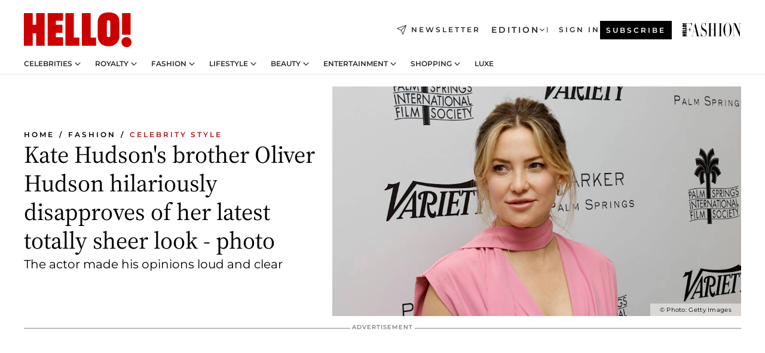

--- FILE ---
content_type: text/html; charset=utf-8
request_url: https://www.hellomagazine.com/fashion/celebrity-style/20230109161308/kate-hudson-wows-sheer-form-fitting-dress-brother-oliver-hudson-disapproves-inappropriate/
body_size: 38078
content:
<!DOCTYPE html><html lang="en"><head><meta charSet="utf-8" data-next-head=""/><meta name="viewport" content="width=device-width" data-next-head=""/><meta property="mrf:tags" content="ed:2" data-next-head=""/><meta property="mrf:tags" content="otherEdition:" data-next-head=""/><meta property="mrf:tags" content="documentType:story" data-next-head=""/><meta property="mrf:tags" content="publication:HELLO" data-next-head=""/><meta property="mrf:tags" content="articleLength:396" data-next-head=""/><meta property="mrf:tags" content="hasEmbedded:true" data-next-head=""/><meta property="mrf:tags" content="hasRelatedContent:false" data-next-head=""/><meta property="mrf:tags" content="hasRelatedGallery:false" data-next-head=""/><meta property="mrf:tags" content="contentAccess:free" data-next-head=""/><meta property="mrf:tags" content="articleID:478293" data-next-head=""/><meta property="mrf:tags" content="isPremium:false" data-next-head=""/><meta property="mrf:tags" content="internalLinks:9" data-next-head=""/><meta property="mrf:tags" content="externalLinks:0" data-next-head=""/><meta property="mrf:tags" content="numberImages:1" data-next-head=""/><meta property="mrf:tags" content="numberParagraphs:19" data-next-head=""/><meta property="mrf:tags" content="hasPodcast:false" data-next-head=""/><meta property="mrf:tags" content="articleType:article" data-next-head=""/><meta property="mrf:tags" content="contentPurpose:trending-news" data-next-head=""/><meta property="mrf:tags" content="commercialPurpose:" data-next-head=""/><meta property="mrf:tags" content="numberAds:6" data-next-head=""/><meta property="mrf:tags" content="holaPlusOrigin:" data-next-head=""/><meta property="mrf:tags" content="hasVideo:true" data-next-head=""/><meta property="mrf:sections" content="fashion" data-next-head=""/><meta property="mrf:tags" content="sub-section:celebrity-style" data-next-head=""/><meta property="vf:container_id" content="478293" data-next-head=""/><meta property="vf:url" content="https://www.hellomagazine.com/fashion/celebrity-style/20230109161308/kate-hudson-wows-sheer-form-fitting-dress-brother-oliver-hudson-disapproves-inappropriate/" data-next-head=""/><title data-next-head="">Kate Hudson looks drop-dead gorgeous in sheer dress - but her brother Oliver Hudson deems it &#x27;wildly inappropriate&#x27; | HELLO!</title><link rel="canonical" href="https://www.hellomagazine.com/fashion/celebrity-style/20230109161308/kate-hudson-wows-sheer-form-fitting-dress-brother-oliver-hudson-disapproves-inappropriate/" data-next-head=""/><link rel="alternate" type="application/rss+xml" title="HELLO! RSS FASHION feed" href="https://www.hellomagazine.com/feeds/rss/any/fashion/any/50.xml" data-next-head=""/><link rel="alternate" href="https://www.hellomagazine.com/fashion/celebrity-style/478293/kate-hudson-wows-sheer-form-fitting-dress-brother-oliver-hudson-disapproves-inappropriate/" hreflang="en" data-next-head=""/><meta name="title" content="Kate Hudson looks drop-dead gorgeous in sheer dress - but her brother Oliver Hudson deems it &#x27;wildly inappropriate&#x27; | HELLO!" data-next-head=""/><meta name="description" content="Kate Hudson wowed in a sheer, form-fitting dress for a British Vogue issue, but her brother didn&#x27;t quite approve of her look" data-next-head=""/><meta name="robots" content="max-image-preview:large, max-snippet:-1, max-video-preview:-1" data-next-head=""/><meta name="plantilla" content="Plantilla de noticias (plantilla-noticias.html)" data-next-head=""/><meta property="og:url" content="https://www.hellomagazine.com/fashion/celebrity-style/20230109161308/kate-hudson-wows-sheer-form-fitting-dress-brother-oliver-hudson-disapproves-inappropriate/" data-next-head=""/><meta property="og:title" content="Kate Hudson&#x27;s brother Oliver Hudson hilariously disapproves of her latest totally sheer look - photo" data-next-head=""/><meta property="og:description" content="Kate Hudson wowed in a sheer, form-fitting dress for a British Vogue issue, but her brother didn&#x27;t quite approve of her look" data-next-head=""/><meta property="og:article:author" content="https://www.hellomagazine.com/author/beatriz-colon/" data-next-head=""/><meta property="og:image" content="https://images.hellomagazine.com/horizon/landscape/1358992fffbb-kate-hudson-t.jpg?tx=c_fill,w_1200" data-next-head=""/><meta property="og:image:height" content="675" data-next-head=""/><meta property="og:image:width" content="1200" data-next-head=""/><meta property="og:type" content="article" data-next-head=""/><meta property="lang" content="en" data-next-head=""/><meta property="article:modified_time" content="2023-01-09T14:58:15.000Z" data-next-head=""/><meta property="article:published_time" content="2023-01-09T14:58:15.000Z" data-next-head=""/><meta property="article:section" content="Celebrity Style" data-next-head=""/><meta property="article:tag" content="Celebrity Style,Oliver Hudson,Kate Hudson,Article" data-next-head=""/><meta property="article:publisher" content="https://www.facebook.com/hello/" data-next-head=""/><meta property="fb:app_id" content="115281558857295" data-next-head=""/><meta property="fb:pages" content="89982930077" data-next-head=""/><meta name="dc.title" content="Kate Hudson looks drop-dead gorgeous in sheer dress - but her brother Oliver Hudson deems it &#x27;wildly inappropriate&#x27; | HELLO!" data-next-head=""/><meta name="dc.date" content="2023-01-09T14:58:15.000Z" data-next-head=""/><meta name="dc.author" content="Beatriz Colon" data-next-head=""/><meta name="twitter:card" content="summary_large_image" data-next-head=""/><meta name="twitter:site" content="@hellomag" data-next-head=""/><meta name="twitter:title" content="Kate Hudson&#x27;s brother Oliver Hudson hilariously disapproves of her latest totally sheer look - photo" data-next-head=""/><meta name="twitter:image" content="https://images.hellomagazine.com/horizon/landscape/1358992fffbb-kate-hudson-t.jpg?tx=c_fill,w_1200" data-next-head=""/><meta name="twitter:description" content="Kate Hudson wowed in a sheer, form-fitting dress for a British Vogue issue, but her brother didn&#x27;t quite approve of her look" data-next-head=""/><meta name="twitter:creator" content="@hellomag" data-next-head=""/><meta name="twitter:url" content="https://www.hellomagazine.com/fashion/celebrity-style/20230109161308/kate-hudson-wows-sheer-form-fitting-dress-brother-oliver-hudson-disapproves-inappropriate/" data-next-head=""/><meta property="og:site_name" content="HELLO!" data-next-head=""/><meta property="fb:admins" content="89982930077" data-next-head=""/><meta property="og:updated_time" content="2023-01-09T14:58:15.000Z" data-next-head=""/><script type="application/ld+json" data-next-head="">[{"@context":"https://schema.org","@type":"NewsArticle","mainEntityOfPage":{"@type":"WebPage","@id":"https://www.hellomagazine.com/fashion/celebrity-style/20230109161308/kate-hudson-wows-sheer-form-fitting-dress-brother-oliver-hudson-disapproves-inappropriate/","isAccessibleForFree":true},"headline":"Kate Hudson's brother Oliver Hudson hilariously disapproves of her latest totally sheer look - photo","datePublished":"2023-01-09T14:58:15.000Z","dateModified":"2023-01-09T14:58:15.000Z","copyrightYear":"2023","url":"https://www.hellomagazine.com/fashion/celebrity-style/20230109161308/kate-hudson-wows-sheer-form-fitting-dress-brother-oliver-hudson-disapproves-inappropriate/","author":[{"@type":"Person","name":"Beatriz Colon","url":"https://www.hellomagazine.com/author/beatriz-colon/"}],"articleSection":"Celebrity Style","inLanguage":"en","license":"","description":"Kate Hudson wowed in a sheer, form-fitting dress for a British Vogue issue, but her brother didn't quite approve of her look","articleBody":"Kate Hudson sure knows how to leave fans dazzled and impressed with her looks on the red carpet and beyond, but her latest, while fans raved about it, left her brother quite stunned.The actress' older brother, Oliver Hudson, had one single choice phrase to describe his little sister's latest look, which he didn't particularly approve of.","keywords":["Celebrity Style","Oliver Hudson","Kate Hudson","Article"],"publisher":{"@type":"NewsMediaOrganization","name":"HELLO!","@legalName":"Hello Ltd","url":"https://www.hellomagazine.com/","publishingPrinciples":"https://www.hellomagazine.com/editorial-policy/","logo":{"@type":"ImageObject","url":"https://www.hellomagazine.com/hellocom.png","width":187,"height":60}},"image":[{"@type":"ImageObject","url":"https://images.hellomagazine.com/horizon/landscape/1358992fffbb-kate-hudson-t.jpg","width":1920,"height":1080},{"@type":"ImageObject","url":"https://images.hellomagazine.com/horizon/square/1358992fffbb-kate-hudson-t.jpg","width":1080,"height":1080}]},{"@context":"https://schema.org","@graph":[{"@type":"Organization","@id":"https://www.hellomagazine.com/#organization","url":"https://www.hellomagazine.com/","name":"HELLO!","logo":{"@type":"ImageObject","@id":"https://www.hellomagazine.com/#logo","url":"https://www.hellomagazine.com/hellocom.png","caption":"HELLO!","width":187,"height":60},"image":{"@id":"https://www.hellomagazine.com/#logo"}},{"@type":"WebSite","@id":"https://www.hellomagazine.com/#website","url":"https://www.hellomagazine.com/","name":"HELLO!","publisher":{"@id":"https://www.hellomagazine.com/#organization"}},{"@type":"WebPage","@id":"https://www.hellomagazine.com/fashion/celebrity-style/20230109161308/kate-hudson-wows-sheer-form-fitting-dress-brother-oliver-hudson-disapproves-inappropriate/#webpage","url":"https://www.hellomagazine.com/fashion/celebrity-style/20230109161308/kate-hudson-wows-sheer-form-fitting-dress-brother-oliver-hudson-disapproves-inappropriate/","inLanguage":"en","isPartOf":{"@id":"https://www.hellomagazine.com/#website"},"about":{"@id":"https://www.hellomagazine.com/#organization"}}]},{"@context":"https://schema.org","@type":"BreadcrumbList","itemListElement":[{"@type":"ListItem","position":1,"name":"HELLO!","item":{"@id":"https://www.hellomagazine.com/","@type":"CollectionPage"}},{"@type":"ListItem","position":2,"name":"Fashion","item":{"@id":"https://www.hellomagazine.com/fashion/","@type":"CollectionPage"}},{"@type":"ListItem","position":3,"name":"Celebrity Style","item":{"@id":"https://www.hellomagazine.com/fashion/celebrity-style/","@type":"CollectionPage"}}]},{"@context":"https://schema.org","@graph":[{"@type":"Organization","url":"https://www.hellomagazine.com/","name":"HELLO!","logo":{"@type":"ImageObject","@id":"https://www.hellomagazine.com/#logo","url":"https://www.hellomagazine.com/hellocom.png","caption":"HELLO!","width":187,"height":60}}]}]</script><link rel="preconnect" href="https://fonts.gstatic.com"/><link rel="preconnect" href="https://securepubads.g.doubleclick.net"/><link rel="preconnect" href="https://api.permutive.com"/><link rel="preconnect" href="https://micro.rubiconproject.com"/><link rel="preconnect" href="https://cdn.jwplayer.com"/><link rel="preconnect" href="https://cdn.privacy-mgmt.com"/><link rel="preconnect" href="https://www.googletagmanager.com"/><link rel="preconnect" href="https://images.hellomagazine.com/horizon/"/><link rel="dns-prefetch" href="https://fonts.gstatic.com"/><link rel="dns-prefetch" href="https://securepubads.g.doubleclick.net"/><link rel="dns-prefetch" href="https://api.permutive.com"/><link rel="dns-prefetch" href="https://micro.rubiconproject.com"/><link rel="dns-prefetch" href="https://cdn.jwplayer.com"/><link rel="dns-prefetch" href="https://cdn.privacy-mgmt.com"/><link rel="dns-prefetch" href="https://www.googletagmanager.com"/><link rel="dns-prefetch" href="https://images.hellomagazine.com/horizon/"/><link rel="dns-prefetch" href="https://ssl.p.jwpcdn.com"/><link rel="dns-prefetch" href="https://www.google-analytics.com"/><script fetchpriority="high" type="text/javascript" src="https://securepubads.g.doubleclick.net/tag/js/gpt.js" async=""></script><link rel="apple-touch-icon" type="image/png" sizes="57x57" href="/apple-touch-icon-57x57.png"/><link rel="apple-touch-icon" type="image/png" sizes="60x60" href="/apple-touch-icon-60x60.png"/><link rel="apple-touch-icon" type="image/png" sizes="72x72" href="/apple-touch-icon-72x72.png"/><link rel="apple-touch-icon" type="image/png" sizes="76x76" href="/apple-touch-icon-76x76.png"/><link rel="apple-touch-icon" type="image/png" sizes="114x114" href="/apple-touch-icon-114x114.png"/><link rel="apple-touch-icon" type="image/png" sizes="120x120" href="/apple-touch-icon-120x120.png"/><link rel="apple-touch-icon" type="image/png" sizes="144x144" href="/apple-touch-icon-144x144.png"/><link rel="apple-touch-icon" type="image/png" sizes="152x152" href="/apple-touch-icon-152x152.png"/><link rel="apple-touch-icon" type="image/png" sizes="180x180" href="/apple-touch-icon-180x180.png"/><link rel="icon" type="image/png" sizes="192x192" href="/favicon-192x192.png"/><link rel="shortcut icon" type="image/png" sizes="32x32" href="/favicon-32x32.png"/><link rel="icon" type="image/png" sizes="16x16" href="/favicon-16x16.png"/><link rel="icon" type="image/x-icon" href="/favicon.ico"/><link rel="shortcut icon" href="/favicon.ico"/><link rel="manifest" href="/site.webmanifest" crossorigin="use-credentials"/><link rel="mask-icon" href="/icons/safari-pinned-tab.svg" color="#cc0000"/><meta name="msapplication-TileColor" content="#cc0000"/><meta name="theme-color" content="#ffffff"/><meta name="version" content="v4.69.0"/><script id="datalayer-script" data-nscript="beforeInteractive">(function() {
						const page = {"documentType":"story","geoBucket":"geo_us","errorStatus":"","publication":"HELLO","subsection":"fashion/celebrity-style","section":"fashion","cleanURL":"https://www.hellomagazine.com/fashion/celebrity-style/20230109161308/kate-hudson-wows-sheer-form-fitting-dress-brother-oliver-hudson-disapproves-inappropriate/","canonicalURL":"https://www.hellomagazine.com/fashion/celebrity-style/20230109161308/kate-hudson-wows-sheer-form-fitting-dress-brother-oliver-hudson-disapproves-inappropriate/","ed":"2","otherEdition":[],"dataSource":"web"};
						const article = {"datePublication":"20230109","author":["Beatriz Colon"],"tags":["oliver-hudson","kate-hudson"],"keywords":["US Story","Kate Hudson","Oliver Hudson","Kate Hudson fashion","Glass Onion","Kate Hudson Glass Onion","Goldie Hawn"],"videoTitle":"Kate Hudson looks drop-dead gorgeous in sheer dress - but her brother Oliver Hudson deems it 'wildly inappropriate'-sx2jKF8u","dateModified":"20230109","videoID":"sx2jKF8u","videoPlayer":"jwPlayer","videoType":"","videoStyle":"","descriptionURL":"Kate Hudson wowed in a sheer, form-fitting dress for a British Vogue issue, but her brother didn't quite approve of her look","contentClassification":"","clientName":"","articleLength":396,"articleTitle":"Kate Hudson looks drop-dead gorgeous in sheer dress - but her brother Oliver Hudson deems it 'wildly inappropriate'","articleHeadline":"Kate Hudson's brother Oliver Hudson hilariously disapproves of her latest totally sheer look - photo","articleSubtitle":"Kate Hudson wowed in a sheer, form-fitting dress for a British Vogue issue, but her brother didn't quite approve of her look","articleID":478293,"externalLinks":0,"numberImages":1,"numberParagraphs":19,"hasVideo":true,"hasEmbedded":true,"internalLinks":9,"hasPodcast":false,"contentPurpose":"trending-news","articleType":"article","isAffiliate":false,"isBranded":false,"isTenancy":false,"isPremium":false,"isOneColumn":false,"contentAccess":"free","holaPlusOrigin":"","hasRelatedContent":false,"hasRelatedGallery":false,"commercialPurpose":[],"campaign":[],"sourceClonedArticle":"","numberAds":6,"primaryImageStyle":"rightAligned169","contentCreation":[],"recirculationBlockType":["link-list","related-news","outbrain","related-news-interlinking"],"recirculationBlockNumber":4};
						window.dataLayer = window.dataLayer || [];
						if (page) window.dataLayer.push(page);
						if (article) window.dataLayer.push(article);
					})();</script><script id="prebid-create" data-nscript="beforeInteractive">
			window.pbjs = window.pbjs || {};
			window.pbjs.que = window.pbjs.que || [];
		</script><script id="gpt-create" data-nscript="beforeInteractive">
			window.dataLayer = window.dataLayer || [];
			window.googletag = window.googletag || {cmd: []};
			window.adConfig = window.adConfig || {};
			window.adConfig.ads = window.adConfig.ads || [];
			window.adConfig.sraIds = window.adConfig.sraIds || [];
			window.adConfig.adUnit = window.adConfig.adUnit || '';
			window.mappings = window.mappings || {};
			window.pageLevelTargeting = window.pageLevelTargeting || false;
		</script><link rel="preload" href="/_next/static/css/cdf45f53e54dbfec.css?dpl=dpl_b97JdAf6jqhW4gGF5wYcXRGPB9HC" as="style"/><link rel="stylesheet" href="/_next/static/css/cdf45f53e54dbfec.css?dpl=dpl_b97JdAf6jqhW4gGF5wYcXRGPB9HC" data-n-g=""/><link rel="preload" href="/_next/static/css/7829afaba236848f.css?dpl=dpl_b97JdAf6jqhW4gGF5wYcXRGPB9HC" as="style"/><link rel="stylesheet" href="/_next/static/css/7829afaba236848f.css?dpl=dpl_b97JdAf6jqhW4gGF5wYcXRGPB9HC" data-n-p=""/><link rel="preload" href="/_next/static/css/afe6d837ce3c2cbc.css?dpl=dpl_b97JdAf6jqhW4gGF5wYcXRGPB9HC" as="style"/><link rel="stylesheet" href="/_next/static/css/afe6d837ce3c2cbc.css?dpl=dpl_b97JdAf6jqhW4gGF5wYcXRGPB9HC" data-n-p=""/><noscript data-n-css=""></noscript><script defer="" nomodule="" src="/_next/static/chunks/polyfills-42372ed130431b0a.js?dpl=dpl_b97JdAf6jqhW4gGF5wYcXRGPB9HC"></script><script src="//applets.ebxcdn.com/ebx.js" async="" id="ebx" defer="" data-nscript="beforeInteractive"></script><script defer="" src="/_next/static/chunks/7565.351a43b9345fbff4.js?dpl=dpl_b97JdAf6jqhW4gGF5wYcXRGPB9HC"></script><script defer="" src="/_next/static/chunks/3345.335516c2a005971b.js?dpl=dpl_b97JdAf6jqhW4gGF5wYcXRGPB9HC"></script><script defer="" src="/_next/static/chunks/8325.02301e531788534a.js?dpl=dpl_b97JdAf6jqhW4gGF5wYcXRGPB9HC"></script><script defer="" src="/_next/static/chunks/36.8678ed23b899c02e.js?dpl=dpl_b97JdAf6jqhW4gGF5wYcXRGPB9HC"></script><script defer="" src="/_next/static/chunks/747.d3e6bcd8b3547a9e.js?dpl=dpl_b97JdAf6jqhW4gGF5wYcXRGPB9HC"></script><script defer="" src="/_next/static/chunks/819.9bd4b9b211a0911f.js?dpl=dpl_b97JdAf6jqhW4gGF5wYcXRGPB9HC"></script><script defer="" src="/_next/static/chunks/6237.85d7bdf832d75fc4.js?dpl=dpl_b97JdAf6jqhW4gGF5wYcXRGPB9HC"></script><script defer="" src="/_next/static/chunks/7632.d2f307fca6cfe89d.js?dpl=dpl_b97JdAf6jqhW4gGF5wYcXRGPB9HC"></script><script defer="" src="/_next/static/chunks/6510.b27b37e3889fe4ef.js?dpl=dpl_b97JdAf6jqhW4gGF5wYcXRGPB9HC"></script><script defer="" src="/_next/static/chunks/408.dc828eec70943330.js?dpl=dpl_b97JdAf6jqhW4gGF5wYcXRGPB9HC"></script><script src="/_next/static/chunks/webpack-50b20b51fa3d0bc5.js?dpl=dpl_b97JdAf6jqhW4gGF5wYcXRGPB9HC" defer=""></script><script src="/_next/static/chunks/framework-87f4787c369d4fa9.js?dpl=dpl_b97JdAf6jqhW4gGF5wYcXRGPB9HC" defer=""></script><script src="/_next/static/chunks/main-f55f50484c8989a0.js?dpl=dpl_b97JdAf6jqhW4gGF5wYcXRGPB9HC" defer=""></script><script src="/_next/static/chunks/pages/_app-bdda3cb71ede76aa.js?dpl=dpl_b97JdAf6jqhW4gGF5wYcXRGPB9HC" defer=""></script><script src="/_next/static/chunks/1609-4252f898d0831c6c.js?dpl=dpl_b97JdAf6jqhW4gGF5wYcXRGPB9HC" defer=""></script><script src="/_next/static/chunks/4223-81b63ed7cc7287a3.js?dpl=dpl_b97JdAf6jqhW4gGF5wYcXRGPB9HC" defer=""></script><script src="/_next/static/chunks/5397-5bf2d99d3293ca30.js?dpl=dpl_b97JdAf6jqhW4gGF5wYcXRGPB9HC" defer=""></script><script src="/_next/static/chunks/pages/article/%5B...path%5D-2ea536edef1be7c9.js?dpl=dpl_b97JdAf6jqhW4gGF5wYcXRGPB9HC" defer=""></script><script src="/_next/static/YF5iZU3ur4hns1WfSUViZ/_buildManifest.js?dpl=dpl_b97JdAf6jqhW4gGF5wYcXRGPB9HC" defer=""></script><script src="/_next/static/YF5iZU3ur4hns1WfSUViZ/_ssgManifest.js?dpl=dpl_b97JdAf6jqhW4gGF5wYcXRGPB9HC" defer=""></script></head><body><div id="__next"><a class="skLi-8370a0" href="#hm-main">Skip to main content</a><a class="skLi-8370a0" href="#hm-footer">Skip to footer</a><div class="glide-header he-heWr-13544c1"><header class=" he-theme he-header" id="hm-header" data-no-swipe="true"><div class="he-heMaRoWr-20558d9 hm-container"><div class="he-heToBa-12016a3"><button type="button" class="he-heHaTo-215244d button bu-i-1138ea0" aria-label="Toggle menu" aria-expanded="false" title="Toggle menu"><svg viewBox="0 0 16 13" xmlns="http://www.w3.org/2000/svg" aria-hidden="true" class="hm-icon"><path d="M16 1.5H0V0h16zM16 7H0V5.5h16zm0 5.5H0V11h16z" fill="currentColor" fill-rule="evenodd"></path></svg></button><div class="he-heLoCo-194933f"><a aria-label="HELLO Magazine" class="he-loLi-8311c6 he-link" href="/"><svg viewBox="0 0 182 59" fill="none" xmlns="http://www.w3.org/2000/svg" aria-hidden="true" class="he-loIc-826c03 hm-icon"><path d="M0 1.13h14.9v19.828h5.935V1.13h14.28v55.423h-14.28V35.367H14.9v21.188H0V1.128zm40.27 0h25.934v12.993h-12.21v6.836h11.26v13.68h-11.26v7.4h12.21v14.52H40.271V1.13zm29.91 0h14.28v41.468h9.4v13.954H70.18V1.129zm27.891 0h14.843v41.468h9.297v13.954h-24.14V1.129zm82.445 0h-14.339v36.723h14.339V1.129zm-6.891 57.86a8.83 8.83 0 01-6.137-2.569 8.633 8.633 0 01-2.544-6.089 8.182 8.182 0 01.567-3.236 8.263 8.263 0 011.794-2.764 8.381 8.381 0 012.739-1.858 8.462 8.462 0 013.254-.66 8.436 8.436 0 013.389.568 8.365 8.365 0 012.871 1.869 8.199 8.199 0 012.414 6.208 7.802 7.802 0 01-.434 3.307 7.866 7.866 0 01-1.779 2.833 7.978 7.978 0 01-2.805 1.852 8.05 8.05 0 01-3.329.539zm-30.353-1.59a21.16 21.16 0 01-9.232-1.902 15.565 15.565 0 01-5.603-4.518 17.195 17.195 0 01-3.535-9.85V15.085a15.458 15.458 0 012.781-8.454C130.8 2.231 136.045 0 143.272 0c11.908 0 18.203 5.372 18.203 15.537 0 4.233.058 23.275.17 25.477a17.12 17.12 0 01-1.668 6.547 17.284 17.284 0 01-4.079 5.416 17.522 17.522 0 01-5.867 3.455 17.655 17.655 0 01-6.759.968zm-.052-43.954a2.689 2.689 0 00-2.064.743 2.632 2.632 0 00-.795 2.024v22.824a2.762 2.762 0 00.796 2.164 2.842 2.842 0 002.173.83 3.045 3.045 0 002.031-.935 2.978 2.978 0 00.825-2.06c0-.928-.029-6.228-.055-11.357v-.1c-.026-5.132-.055-10.44-.055-11.358a2.747 2.747 0 00-.841-1.978 2.825 2.825 0 00-2.015-.797z" fill="currentColor"></path></svg><span class="sr-only">Kate Hudson looks drop-dead gorgeous in sheer dress - but her brother Oliver Hudson deems it &#x27;wildly inappropriate&#x27;</span></a></div><a class="he-heNeLi-2084f73 he-link" href="https://www.hellomagazine.com/newsletter/"><svg viewBox="0 0 18 18" fill="none" xmlns="http://www.w3.org/2000/svg" aria-hidden="true" class="hm-icon"><path fill-rule="evenodd" clip-rule="evenodd" d="M17.837.163a.556.556 0 010 .786l-9.342 9.343a.556.556 0 01-.787-.787L17.051.163a.556.556 0 01.786 0z" fill="currentColor"></path><path fill-rule="evenodd" clip-rule="evenodd" d="M17.837.163a.556.556 0 01.132.577l-5.914 16.888a.556.556 0 01-1.033.042l-3.288-7.405L.33 6.975a.556.556 0 01.042-1.033L17.26.032a.556.556 0 01.577.13zM2.064 6.528l6.318 2.808a.556.556 0 01.282.283l2.805 6.317 5.068-14.473L2.064 6.528z" fill="currentColor"></path></svg><span class="newsletter-label">Newsletter</span></a><div class="he-heEdSw-2174946 -header he-theme he-edSw-1589d3b" id="edition-switcher"><button type="button" class="he-edSwBu-2225aeb button bu-i-1138ea0" aria-label="Open Edition Switcher" aria-expanded="false" aria-controls="edition-switcher-list-USA-desktop" title="Open Edition Switcher" on="tap:edition-switcher.toggleClass(class=&#x27;editionOpen&#x27;)">Edition<svg width="140" height="90" viewBox="0 0 14 9" fill="none" xmlns="http://www.w3.org/2000/svg" aria-hidden="true" class="he-edSwIc-1982557 hm-icon"><path fill-rule="evenodd" clip-rule="evenodd" d="M7.8 8.43a1 1 0 01-1.415 0L.57 2.615A1 1 0 011.985 1.2l5.107 5.108L12.2 1.2a1 1 0 111.415 1.415L7.8 8.43z" fill="currentColor"></path></svg></button><ul class="he-edSwLi-2001c71" id="edition-switcher-list-USA-desktop" aria-hidden="true"><li><a aria-label="Browse the United Kingdom Edition" class="he-edSwLi-1987a78 he-link" href="/" tabindex="-1">UK</a></li><li><a aria-label="Browse the US Edition" class="he-edSwLi-1987a78 he-link" href="/us/" tabindex="-1">USA</a></li><li><a aria-label="Browse the Canada Edition" class="he-edSwLi-1987a78 he-link" href="/ca/" tabindex="-1">Canada</a></li></ul></div><div class="login-header he-loCo-146800c"><a aria-label="Sign in" class="he-loLi-935396 he-link" href="" rel="nofollow"><span class="he-loLiTe-1356d2a">Sign in</span></a></div><div class="he-suCl-1819162"><a class="-button he-link" href="https://www.hellomagazine.com/subscribe/">Subscribe</a></div></div><div class="he-heNaCo-18413da"><nav class="he-heNa-165781b" aria-label="Primary Header Navigation" id="header-navigation-primary"><ul class="he-naLi-148407d"><li class="he-naIt-1471b6f"><div class="he-naWr-1809e3b" id="header-navigation-primary-link-e2CYoKwt_V"><a class="he-naLa-1552e12 he-naLi-147079d he-link" href="https://www.hellomagazine.com/celebrities/">Celebrities</a><button type="button" class="he-naSuBu-2443568 button bu-i-1138ea0" aria-label="Open Celebrities Submenu" aria-expanded="false" aria-controls="sub-menu-e2CYoKwt_V-primary" on="tap:sub-menu-e2CYoKwt_V-primary.toggleClass(class=&#x27;navigationWrapperOpen&#x27;)"><svg width="140" height="90" viewBox="0 0 14 9" fill="none" xmlns="http://www.w3.org/2000/svg" aria-hidden="true" class="he-naSuIc-2200d8b hm-icon"><path fill-rule="evenodd" clip-rule="evenodd" d="M7.8 8.43a1 1 0 01-1.415 0L.57 2.615A1 1 0 011.985 1.2l5.107 5.108L12.2 1.2a1 1 0 111.415 1.415L7.8 8.43z" fill="currentColor"></path></svg></button><ul class="he-naSu-1807e6f" aria-hidden="true" id="sub-menu-e2CYoKwt_V-primary"><li class="he-naSuIt-2206ba3"><a class="he-suLi-116577e he-link" href="https://www.hellomagazine.com/tags/hello-exclusive/" tabindex="-1">Exclusives &amp; Interviews</a></li><li class="he-naSuIt-2206ba3"><a class="he-suLi-116577e he-link" href="https://www.hellomagazine.com/tags/celebrity-couples/" tabindex="-1">Celebrity couples</a></li><li class="he-naSuIt-2206ba3"><a class="he-suLi-116577e he-link" href="https://www.hellomagazine.com/tags/red-carpet/" tabindex="-1">Red carpet &amp; events</a></li></ul></div></li><li class="he-naIt-1471b6f"><div class="he-naWr-1809e3b" id="header-navigation-primary-link-ez60xykw8a"><a class="he-naLa-1552e12 he-naLi-147079d he-link" href="https://www.hellomagazine.com/royalty/">Royalty</a><button type="button" class="he-naSuBu-2443568 button bu-i-1138ea0" aria-label="Open Royalty Submenu" aria-expanded="false" aria-controls="sub-menu-ez60xykw8a-primary" on="tap:sub-menu-ez60xykw8a-primary.toggleClass(class=&#x27;navigationWrapperOpen&#x27;)"><svg width="140" height="90" viewBox="0 0 14 9" fill="none" xmlns="http://www.w3.org/2000/svg" aria-hidden="true" class="he-naSuIc-2200d8b hm-icon"><path fill-rule="evenodd" clip-rule="evenodd" d="M7.8 8.43a1 1 0 01-1.415 0L.57 2.615A1 1 0 011.985 1.2l5.107 5.108L12.2 1.2a1 1 0 111.415 1.415L7.8 8.43z" fill="currentColor"></path></svg></button><ul class="he-naSu-1807e6f" aria-hidden="true" id="sub-menu-ez60xykw8a-primary"><li class="he-naSuIt-2206ba3"><a class="he-suLi-116577e he-link" href="https://www.hellomagazine.com/tags/king-charles/" tabindex="-1">King Charles III</a></li><li class="he-naSuIt-2206ba3"><a class="he-suLi-116577e he-link" href="https://www.hellomagazine.com/tags/queen-consort-camilla/" tabindex="-1">Queen Consort</a></li><li class="he-naSuIt-2206ba3"><a class="he-suLi-116577e he-link" href="https://www.hellomagazine.com/tags/kate-middleton/" tabindex="-1">Kate Middleton</a></li><li class="he-naSuIt-2206ba3"><a class="he-suLi-116577e he-link" href="https://www.hellomagazine.com/tags/meghan-markle/" tabindex="-1">Meghan Markle</a></li><li class="he-naSuIt-2206ba3"><a class="he-suLi-116577e he-link" href="https://www.hellomagazine.com/tags/prince-william/" tabindex="-1">Prince William</a></li><li class="he-naSuIt-2206ba3"><a class="he-suLi-116577e he-link" href="https://www.hellomagazine.com/tags/prince-harry/" tabindex="-1">Prince Harry</a></li><li class="he-naSuIt-2206ba3"><a class="he-suLi-116577e he-link" href="https://www.hellomagazine.com/tags/prince-george/" tabindex="-1">Prince George</a></li><li class="he-naSuIt-2206ba3"><a class="he-suLi-116577e he-link" href="https://www.hellomagazine.com/tags/princess-charlotte/" tabindex="-1">Princess Charlotte</a></li><li class="he-naSuIt-2206ba3"><a class="he-suLi-116577e he-link" href="https://www.hellomagazine.com/tags/prince-louis/" tabindex="-1">Prince Louis</a></li><li class="he-naSuIt-2206ba3"><a class="he-suLi-116577e he-link" href="https://www.hellomagazine.com/tags/british-royals/" tabindex="-1">British Royals</a></li></ul></div></li><li class="he-naIt-1471b6f"><div class="he-naWr-1809e3b" id="header-navigation-primary-link-eA8HxDD3CD"><a class="he-naLa-1552e12 he-naLi-147079d he-link" href="https://www.hellomagazine.com/fashion/"> Fashion</a><button type="button" class="he-naSuBu-2443568 button bu-i-1138ea0" aria-label="Open  Fashion Submenu" aria-expanded="false" aria-controls="sub-menu-eA8HxDD3CD-primary" on="tap:sub-menu-eA8HxDD3CD-primary.toggleClass(class=&#x27;navigationWrapperOpen&#x27;)"><svg width="140" height="90" viewBox="0 0 14 9" fill="none" xmlns="http://www.w3.org/2000/svg" aria-hidden="true" class="he-naSuIc-2200d8b hm-icon"><path fill-rule="evenodd" clip-rule="evenodd" d="M7.8 8.43a1 1 0 01-1.415 0L.57 2.615A1 1 0 011.985 1.2l5.107 5.108L12.2 1.2a1 1 0 111.415 1.415L7.8 8.43z" fill="currentColor"></path></svg></button><ul class="he-naSu-1807e6f" aria-hidden="true" id="sub-menu-eA8HxDD3CD-primary"><li class="he-naSuIt-2206ba3"><a class="he-suLi-116577e he-link" href="https://www.hellomagazine.com/fashion/news/" tabindex="-1"> Trending Fashion</a></li><li class="he-naSuIt-2206ba3"><a class="he-suLi-116577e he-link" href="https://www.hellomagazine.com/fashion/celebrity-style/" tabindex="-1"> Celebrity Style</a></li><li class="he-naSuIt-2206ba3"><a class="he-suLi-116577e he-link" href="https://www.hellomagazine.com/fashion/royal-style/" tabindex="-1"> Royal Style</a></li></ul></div></li><li class="he-naIt-1471b6f"><div class="he-naWr-1809e3b" id="header-navigation-primary-link-eZFNzHXAF6"><span class="he-naLa-1552e12 he-naLi-147079d"> Lifestyle</span><button type="button" class="he-naSuBu-2443568 button bu-i-1138ea0" aria-label="Open  Lifestyle Submenu" aria-expanded="false" aria-controls="sub-menu-eZFNzHXAF6-primary" on="tap:sub-menu-eZFNzHXAF6-primary.toggleClass(class=&#x27;navigationWrapperOpen&#x27;)"><svg width="140" height="90" viewBox="0 0 14 9" fill="none" xmlns="http://www.w3.org/2000/svg" aria-hidden="true" class="he-naSuIc-2200d8b hm-icon"><path fill-rule="evenodd" clip-rule="evenodd" d="M7.8 8.43a1 1 0 01-1.415 0L.57 2.615A1 1 0 011.985 1.2l5.107 5.108L12.2 1.2a1 1 0 111.415 1.415L7.8 8.43z" fill="currentColor"></path></svg></button><ul class="he-naSu-1807e6f" aria-hidden="true" id="sub-menu-eZFNzHXAF6-primary"><li class="he-naSuIt-2206ba3"><a class="he-suLi-116577e he-link" href="https://www.hellomagazine.com/homes/" tabindex="-1"> Homes</a></li><li class="he-naSuIt-2206ba3"><a class="he-suLi-116577e he-link" href="https://www.hellomagazine.com/cuisine/" tabindex="-1"> Food</a></li><li class="he-naSuIt-2206ba3"><a class="he-suLi-116577e he-link" href="https://www.hellomagazine.com/brides/" tabindex="-1"> Weddings</a></li><li class="he-naSuIt-2206ba3"><a class="he-suLi-116577e he-link" href="https://www.hellomagazine.com/healthandbeauty/mother-and-baby/" tabindex="-1"> Parenting</a></li><li class="he-naSuIt-2206ba3"><a class="he-suLi-116577e he-link" href="https://www.hellomagazine.com/second-act/" tabindex="-1">Second Act</a></li><li class="he-naSuIt-2206ba3"><a class="he-suLi-116577e he-link" href="https://www.hellomagazine.com/healthandbeauty/health-and-fitness/" tabindex="-1"> Health &amp; Fitness</a></li><li class="he-naSuIt-2206ba3"><a class="he-suLi-116577e he-link" href="https://www.hellomagazine.com/travel/" tabindex="-1"> Travel</a></li></ul></div></li><li class="he-naIt-1471b6f"><div class="he-naWr-1809e3b" id="header-navigation-primary-link-eWbBXUt3gp"><a class="he-naLa-1552e12 he-naLi-147079d he-link" href="https://www.hellomagazine.com/healthandbeauty/"> Beauty</a><button type="button" class="he-naSuBu-2443568 button bu-i-1138ea0" aria-label="Open  Beauty Submenu" aria-expanded="false" aria-controls="sub-menu-eWbBXUt3gp-primary" on="tap:sub-menu-eWbBXUt3gp-primary.toggleClass(class=&#x27;navigationWrapperOpen&#x27;)"><svg width="140" height="90" viewBox="0 0 14 9" fill="none" xmlns="http://www.w3.org/2000/svg" aria-hidden="true" class="he-naSuIc-2200d8b hm-icon"><path fill-rule="evenodd" clip-rule="evenodd" d="M7.8 8.43a1 1 0 01-1.415 0L.57 2.615A1 1 0 011.985 1.2l5.107 5.108L12.2 1.2a1 1 0 111.415 1.415L7.8 8.43z" fill="currentColor"></path></svg></button><ul class="he-naSu-1807e6f" aria-hidden="true" id="sub-menu-eWbBXUt3gp-primary"><li class="he-naSuIt-2206ba3"><a class="he-suLi-116577e he-link" href="https://www.hellomagazine.com/healthandbeauty/makeup/" tabindex="-1"> Makeup</a></li><li class="he-naSuIt-2206ba3"><a class="he-suLi-116577e he-link" href="https://www.hellomagazine.com/healthandbeauty/skincare-and-fragrances/" tabindex="-1"> Skincare</a></li><li class="he-naSuIt-2206ba3"><a class="he-suLi-116577e he-link" href="https://www.hellomagazine.com/healthandbeauty/hair/" tabindex="-1"> Hair</a></li></ul></div></li><li class="he-naIt-1471b6f"><div class="he-naWr-1809e3b" id="header-navigation-primary-link-ezkImQzoLE"><span class="he-naLa-1552e12 he-naLi-147079d">Entertainment</span><button type="button" class="he-naSuBu-2443568 button bu-i-1138ea0" aria-label="Open Entertainment Submenu" aria-expanded="false" aria-controls="sub-menu-ezkImQzoLE-primary" on="tap:sub-menu-ezkImQzoLE-primary.toggleClass(class=&#x27;navigationWrapperOpen&#x27;)"><svg width="140" height="90" viewBox="0 0 14 9" fill="none" xmlns="http://www.w3.org/2000/svg" aria-hidden="true" class="he-naSuIc-2200d8b hm-icon"><path fill-rule="evenodd" clip-rule="evenodd" d="M7.8 8.43a1 1 0 01-1.415 0L.57 2.615A1 1 0 011.985 1.2l5.107 5.108L12.2 1.2a1 1 0 111.415 1.415L7.8 8.43z" fill="currentColor"></path></svg></button><ul class="he-naSu-1807e6f" aria-hidden="true" id="sub-menu-ezkImQzoLE-primary"><li class="he-naSuIt-2206ba3"><a class="he-suLi-116577e he-link" href="https://www.hellomagazine.com/film/" tabindex="-1"> TV &amp; Film</a></li><li class="he-naSuIt-2206ba3"><a class="he-suLi-116577e he-link" href="https://www.hellomagazine.com/tags/music/" tabindex="-1">Music</a></li><li class="he-naSuIt-2206ba3"><a class="he-suLi-116577e he-link" href="https://www.hellomagazine.com/podcasts/" tabindex="-1">Podcasts</a></li></ul></div></li><li class="he-naIt-1471b6f"><div class="he-naWr-1809e3b" id="header-navigation-primary-link-e1vqMkAIui"><a class="he-naLa-1552e12 he-naLi-147079d he-link" href="https://www.hellomagazine.com/shopping/"> Shopping</a><button type="button" class="he-naSuBu-2443568 button bu-i-1138ea0" aria-label="Open  Shopping Submenu" aria-expanded="false" aria-controls="sub-menu-e1vqMkAIui-primary" on="tap:sub-menu-e1vqMkAIui-primary.toggleClass(class=&#x27;navigationWrapperOpen&#x27;)"><svg width="140" height="90" viewBox="0 0 14 9" fill="none" xmlns="http://www.w3.org/2000/svg" aria-hidden="true" class="he-naSuIc-2200d8b hm-icon"><path fill-rule="evenodd" clip-rule="evenodd" d="M7.8 8.43a1 1 0 01-1.415 0L.57 2.615A1 1 0 011.985 1.2l5.107 5.108L12.2 1.2a1 1 0 111.415 1.415L7.8 8.43z" fill="currentColor"></path></svg></button><ul class="he-naSu-1807e6f" aria-hidden="true" id="sub-menu-e1vqMkAIui-primary"><li class="he-naSuIt-2206ba3"><a class="he-suLi-116577e he-link" href="https://www.hellomagazine.com/tags/get-the-look/" tabindex="-1">Get the Look</a></li><li class="he-naSuIt-2206ba3"><a class="he-suLi-116577e he-link" href="https://www.hellomagazine.com/tags/beauty-products/" tabindex="-1">Beauty Products</a></li><li class="he-naSuIt-2206ba3"><a class="he-suLi-116577e he-link" href="https://www.hellomagazine.com/tags/sales/" tabindex="-1">Sales</a></li></ul></div></li><li class="he-naIt-1471b6f"><a class="he-naLi-147079d he-link" href="https://www.hellomagazine.com/hubs/luxe/">LUXE</a></li></ul></nav></div><div class="he-heSuBrLo-18030ca"><a aria-label="" class="he-loLi-8311c6 he-link" href="/hfm/"><svg viewBox="0 0 205 50" fill="none" xmlns="http://www.w3.org/2000/svg" aria-hidden="true" class="he-loIc-826c03 hm-icon"><path d="M204.934 1.98h-8.661c-.088 0-.088.52 0 .52h3.868c.176 0 .264.065.264.26v32.208L186.336 3.15c-.396-.91-.659-1.17-.967-1.17h-9.981c-.088 0-.088.52 0 .52h3.869c.176 0 .264.065.264.26v44.48c0 .195-.088.26-.264.26h-3.869c-.088 0-.088.52 0 .52h8.662c.088 0 .088-.52 0-.52h-3.913c-.176 0-.22-.065-.22-.26V3.02l20.444 45.843c.132.26.44.195.44 0V2.76c0-.195.088-.26.264-.26h3.869c.088 0 .088-.52 0-.52zm-33.181 23.052c0-13.376-6.419-24.155-14.377-24.155-8.31 0-14.333 11.233-14.333 24.155 0 13.312 6.463 24.091 14.333 24.091 7.958 0 14.377-10.779 14.377-24.09zm-5.892 0c0 12.987-1.055 17.987-3.253 21.104-1.407 1.883-3.121 2.533-5.232 2.533-2.023 0-3.781-.65-5.144-2.533-2.199-3.117-3.298-8.117-3.298-21.104 0-11.363 1.099-17.986 3.298-21.168 1.363-1.883 3.121-2.467 5.144-2.467 2.111 0 3.825.584 5.232 2.467 2.198 3.182 3.253 9.805 3.253 21.168zM135.099 47.24V2.76c0-.195.088-.26.264-.26h3.913c.088 0 .088-.52 0-.52h-13.762c-.088 0-.088.52 0 .52h3.869c.176 0 .264.065.264.26v44.48c0 .195-.088.26-.264.26h-3.869c-.088 0-.088.52 0 .52h13.762c.088 0 .088-.52 0-.52h-3.913c-.176 0-.264-.065-.264-.26zm-19.288 0V2.76c0-.195.088-.26.264-.26h3.869c.088 0 .088-.52 0-.52h-13.322c-.088 0-.088.52 0 .52h3.474c.176 0 .263.065.263.26V23.8H98.576V2.76c0-.195.088-.26.264-.26h3.474c.088 0 .088-.52 0-.52H88.992c-.088 0-.088.52 0 .52h3.825c.22 0 .308.065.308.26v44.48c0 .195-.088.26-.308.26h-3.825c-.088 0-.088.52 0 .52h13.322c.088 0 .088-.52 0-.52H98.84c-.176 0-.264-.065-.264-.26V24.318h11.783V47.24c0 .195-.087.26-.263.26h-3.474c-.088 0-.088.52 0 .52h13.322c.088 0 .088-.52 0-.52h-3.869c-.176 0-.264-.065-.264-.26zM67.674 9.578c0-4.48 2.506-8.181 5.98-8.181 3.78 0 7.518 5 7.518 11.168 0 .13.352.13.352 0V1.072c0-.195-.352-.195-.352 0-.088.714-.484 1.558-1.803 1.558-1.978 0-3.385-1.753-5.76-1.753-4.484 0-8.353 5.055-8.353 12.782 0 7.728 3.254 10.974 7.386 13.182 6.771 3.636 9.585 6.828 9.585 13.061 0 4.221-2.726 8.767-7.826 8.767-5.716 0-9.717-9.546-9.717-14.74 0-.195-.307-.195-.307 0v15c0 .194.263.194.307 0 .132-1.17 1.144-2.468 2.419-2.468 1.978 0 4.176 2.662 7.342 2.662 6.947 0 10.596-7.263 10.596-13.691 0-7.923-3.605-10.974-9.277-13.961-5.54-2.922-8.09-7.283-8.09-11.893zM60.968 47.5h-3.737a.382.382 0 01-.352-.26L45.009 1.072a.179.179 0 00-.353 0l-10.684 43.7c-.615 2.533-.703 2.728-1.099 2.728h-3.297c-.088 0-.088.52 0 .52h8.31c.087 0 .087-.52 0-.52h-3.914c-.263 0-.22-.39.352-2.727l3.078-12.468h10.024l3.606 14.935c0 .13-.045.26-.22.26h-4.09c-.087 0-.087.52 0 .52h14.246c.088 0 .088-.52 0-.52zM47.294 31.785H37.49l4.968-20.324 4.836 20.324zM33.151 14.838V2.176c0-.065-.044-.195-.132-.195H15.154v.52h9.512c5.495 0 8.133 6.298 8.133 12.337 0 .195.352.195.352 0zm-12.179 9.285h-6.19v.52h6.19c3.518 0 5.848 3.701 5.848 8.117 0 .13.307.13.307 0V16.007c0-.13-.307-.13-.307 0 0 4.48-2.33 8.116-5.848 8.116zm-2.428 23.384h-3.762v.52h3.762c.088 0 .088-.52 0-.52zM9.608 1.983H.151v3.685h9.457V1.983zm2.904 4.021a2.164 2.164 0 100-4.328 2.164 2.164 0 000 4.328zm-2.023.9H3.394C1.519 6.91 0 8.996 0 11.572c0 2.577 1.522 4.666 3.4 4.666h7.1c2.133 0 3.862-2.089 3.862-4.666 0-2.578-1.73-4.668-3.862-4.668h-.011zm-.454 3.908v.003h.002c.28 0 .509.329.509.734 0 .405-.228.734-.51.734H3.854c-.27 0-.486-.329-.486-.734 0-.405.217-.734.485-.734h.001v-.003h6.182zm3.985 8.486V16.94h-3.415v2.357H.15v3.749h13.87v-3.748zm0 10.852v-6.023h-3.415v2.407H.151v3.616H14.02zm0 4.132v-3.098h-3.614v3.098h-1.64V31.44h-3.66v2.842H3.395v-3.097H.15v6.575h13.87v-3.478zm0 8.41V39.08H.15v3.614h4.956v1.591H.151v3.743H14.02v-3.743H8.766v-1.591h5.254z" fill="currentColor"></path></svg><span class="sr-only">Kate Hudson looks drop-dead gorgeous in sheer dress - but her brother Oliver Hudson deems it &#x27;wildly inappropriate&#x27;</span></a></div><div class="he-viNo-223145f viafoura"><vf-tray-trigger></vf-tray-trigger></div></div></header><span id="hm-main"></span></div>    <!-- -->  <div class="all" id="div-outofpage1X1_0" data-position="outofpage" data-refresh-count="0" data-ad-title="ADVERTISEMENT"></div> 
<div class="gc-col-12 gc-row">
 <div class="gc-col-12 gc-row hm-container skin-container" role="main">
  <div class="he-arCo-12511f0 he-ahRi-711fc1  he-theme"><div class="he-maWr-1158355"><div class="he-heWr-1457675"><nav class=" he-theme he-br-11623d5" aria-label="Breadcrumbs"><ul><li class="he-brIt-15618e2"><a aria-label="Home" class="he-link" href="/">Home</a></li><li class="he-brIt-15618e2"><a aria-label="Fashion" class="he-link" href="/fashion/">Fashion</a></li><li class="he-brIt-15618e2 he-brItAc-2165a92"><a aria-label="Celebrity Style" class="he-link" href="/fashion/celebrity-style/">Celebrity Style</a></li></ul></nav><h1 class="he-720f74 he-title">Kate Hudson&#x27;s brother Oliver Hudson hilariously disapproves of her latest totally sheer look - photo</h1><hr class="he-boLiUnTi-2077d80"/><h2 class="he-720f74 he-su-8760bf standfirst-intro">The actor made his opinions loud and clear</h2><hr class="he-boLi-1053c1d"/></div><div class="he-meWr-1249476"><div class="imCo-14461c5"><img src="https://images.hellomagazine.com/horizon/landscape/1358992fffbb-kate-hudson-t.jpg" sizes="(min-width:1280px) 730px, (min-width:960px) 45vw, (min-width:768px) 45vw, (min-width:320px) 100vw, 100vw" srcSet="https://images.hellomagazine.com/horizon/landscape/1358992fffbb-kate-hudson-t.jpg?tx=c_limit,w_960 960w, https://images.hellomagazine.com/horizon/landscape/1358992fffbb-kate-hudson-t.jpg?tx=c_limit,w_360 360w, https://images.hellomagazine.com/horizon/landscape/1358992fffbb-kate-hudson-t.jpg?tx=c_limit,w_640 640w" width="1920" height="1080" loading="eager" decoding="async" alt="kate hudson" fetchpriority="high" class="image"/><span class="imCr-1233683">&#169; Photo:  Getty Images</span></div></div></div></div>  <div class="-variation-megabanner -style-1 hello-style" data-sticky-megabanner="false" data-ad-title="ADVERTISEMENT"><div class="desktop adCo-11280b3"><div id="div-megabanner_0" data-refresh-count="0"></div></div></div> <!-- --> <!-- --> 
  <div class="gc-col-12 gc-row hm-grid hm-grid__section hm-grid__article">
   <div class="gc-col-8 gc-row hm-grid__content hm-grid__content--article">
    <div class="he-arBy-1351edd  he-theme"><div class="he-arByIn-1859323"><div><div class="he-author  he-theme"><div><img src="https://images.hellomagazine.com/horizon/square/e8e0fc43d527-beatriz-colon-hello-magazine.jpg" sizes="(min-width:1360px) 35px, (min-width:320px) 35px, 35px" srcSet="https://images.hellomagazine.com/horizon/square/e8e0fc43d527-beatriz-colon-hello-magazine.jpg?tx=c_limit,w_640 640w, https://images.hellomagazine.com/horizon/square/e8e0fc43d527-beatriz-colon-hello-magazine.jpg?tx=c_limit,w_160 160w" width="35" height="35" loading="lazy" decoding="async" alt="Beatriz Colon" fetchpriority="auto" class="he-auIm-114260e image"/></div><div class="he-auDe-1369079"><a class="he-auNa-104497a link" href="/author/beatriz-colon/">Beatriz Colon</a><span class="he-pu-97452a">New York Writer</span><span class="he-lo-857d51"> - New York</span></div></div><div class="he-loTi-13508a5 he-loTiWiMa-2368daf he-theme"><span class="he-loTiSp-1752866">January 9, 2023</span><time class="he-loTiTiTa-203339b he-loTiTiTaHi-2621b16" dateTime="2023-01-09T14:58:15.000Z">Jan 9, 2023, 2:58 PM GMT</time></div></div><div class="he-soShWr-2088523"><div id="socialSharing" class="he-soSh-13519cb he-soSh-13519cb he-theme he-soShHo-2417e03"><span class="he-soShLa-1831ff7">Share this:</span><ul class="he-soShLi-1864eac"><li class="he-soShIt-17504d3 -type-whatsapp"><a aria-label="Join our WhatsApp group" class="he-soShLi-1749f81 he-link" href="https://api.whatsapp.com/send?text=https%3A%2F%2Fwww.hellomagazine.com%2Ffashion%2Fcelebrity-style%2F20230109161308%2Fkate-hudson-wows-sheer-form-fitting-dress-brother-oliver-hudson-disapproves-inappropriate%2F&amp;media=&amp;description=Kate%20Hudson&#x27;s%20brother%20Oliver%20Hudson%20hilariously%20disapproves%20of%20her%20latest%20totally%20sheer%20look%20-%20photo" rel="nofollow" target="_blank"><svg width="18" height="18" viewBox="0 0 18 18" fill="none" xmlns="http://www.w3.org/2000/svg" aria-hidden="true" class="he-soShLiIc-2142828 hm-icon"><path fill-rule="evenodd" clip-rule="evenodd" d="M4.283 1.304A8.93 8.93 0 018.49.01a8.928 8.928 0 11-3.54 16.913L.441 17.992a.347.347 0 01-.417-.409l.947-4.601A8.93 8.93 0 014.283 1.304zm5.773 14.524a6.994 6.994 0 003.816-1.955v-.002a6.99 6.99 0 10-11.18-1.77l.314.605-.582 2.824 2.767-.653.625.312a6.993 6.993 0 004.24.64zm1.475-5.46l1.73.496-.002.002a.646.646 0 01.366.967 2.917 2.917 0 01-1.546 1.348c-1.184.285-3.002.006-5.272-2.112-1.965-1.835-2.485-3.362-2.362-4.573A2.91 2.91 0 015.569 4.78a.646.646 0 011.008.23l.73 1.645a.646.646 0 01-.08.655l-.369.477a.632.632 0 00-.05.698 9.228 9.228 0 002.978 2.626.625.625 0 00.684-.144l.424-.43a.646.646 0 01.637-.169z" fill="currentColor"></path></svg></a></li><li class="he-soShIt-17504d3 -type-facebook"><a aria-label="Follow us on Facebook" class="he-soShLi-1749f81 he-link" href="https://www.facebook.com/sharer/sharer.php?u=https%3A%2F%2Fwww.hellomagazine.com%2Ffashion%2Fcelebrity-style%2F20230109161308%2Fkate-hudson-wows-sheer-form-fitting-dress-brother-oliver-hudson-disapproves-inappropriate%2F&amp;quote=Kate%20Hudson&#x27;s%20brother%20Oliver%20Hudson%20hilariously%20disapproves%20of%20her%20latest%20totally%20sheer%20look%20-%20photo" rel="nofollow" target="_blank"><svg width="11" height="18" viewBox="0 0 11 18" fill="none" xmlns="http://www.w3.org/2000/svg" aria-hidden="true" class="he-soShLiIc-2142828 hm-icon"><path fill-rule="evenodd" clip-rule="evenodd" d="M10.008 3.132H7.146a.955.955 0 00-.72 1.035v2.06h3.6v2.944h-3.6V18H3.06V9.171H0V6.227h3.06V4.5A4.23 4.23 0 017.025 0h2.974v3.132h.01z" fill="currentColor"></path></svg></a></li><li class="he-soShIt-17504d3 -type-twitter"><a aria-label="Follow us on X" class="he-soShLi-1749f81 he-link" href="https://twitter.com/intent/tweet?text=Kate%20Hudson&#x27;s%20brother%20Oliver%20Hudson%20hilariously%20disapproves%20of%20her%20latest%20totally%20sheer%20look%20-%20photo&amp;url=https%3A%2F%2Fwww.hellomagazine.com%2Ffashion%2Fcelebrity-style%2F20230109161308%2Fkate-hudson-wows-sheer-form-fitting-dress-brother-oliver-hudson-disapproves-inappropriate%2F" rel="nofollow" target="_blank"><svg width="18" height="18" viewBox="0 0 18 18" fill="none" xmlns="http://www.w3.org/2000/svg" aria-hidden="true" class="he-soShLiIc-2142828 hm-icon"><path d="M10.7 7.8L17.4 0h-1.6L10 6.8 5.4 0H0l7 10.2-7 8.2h1.6l6.1-7.1 4.9 7.1H18L10.7 7.8zm-2.2 2.5l-.7-1-5.6-8.1h2.4l4.6 6.5.7 1 5.9 8.5h-2.4l-4.9-6.9z" fill="currentColor"></path></svg></a></li><li class="he-soShIt-17504d3 -type-pinterest"><a aria-label="Follow us on Pinterest" class="he-soShLi-1749f81 he-link" href="https://www.pinterest.com/pin/create/button/?url=https%3A%2F%2Fwww.hellomagazine.com%2Ffashion%2Fcelebrity-style%2F20230109161308%2Fkate-hudson-wows-sheer-form-fitting-dress-brother-oliver-hudson-disapproves-inappropriate%2F&amp;media=&amp;description=Kate%20Hudson&#x27;s%20brother%20Oliver%20Hudson%20hilariously%20disapproves%20of%20her%20latest%20totally%20sheer%20look%20-%20photo" rel="nofollow" target="_blank"><svg width="15" height="18" viewBox="0 0 15 18" fill="none" xmlns="http://www.w3.org/2000/svg" aria-hidden="true" class="he-soShLiIc-2142828 hm-icon"><path d="M5.77 11.905C5.295 14.383 4.717 16.76 3.002 18c-.529-3.746.777-6.559 1.384-9.542-1.034-1.736.125-5.232 2.306-4.37 2.685 1.058-2.324 6.455 1.038 7.13 3.51.703 4.944-6.077 2.767-8.281-3.144-3.182-9.155-.072-8.416 4.485.18 1.114 1.333 1.452.46 2.99C.529 9.967-.068 8.383.007 6.272.13 2.815 3.12.397 6.116.06c3.792-.424 7.35 1.388 7.84 4.944.554 4.016-1.71 8.364-5.76 8.05-1.104-.084-1.565-.628-2.426-1.15z" fill="currentColor"></path></svg></a></li><li class="he-soShIt-17504d3 -type-flipboard"><a class="he-soShLi-1749f81 he-link" href="https://share.flipboard.com/bookmarklet/popout?v=2&amp;title=Kate%20Hudson&#x27;s%20brother%20Oliver%20Hudson%20hilariously%20disapproves%20of%20her%20latest%20totally%20sheer%20look%20-%20photo&amp;url=https%3A%2F%2Fwww.hellomagazine.com%2Ffashion%2Fcelebrity-style%2F20230109161308%2Fkate-hudson-wows-sheer-form-fitting-dress-brother-oliver-hudson-disapproves-inappropriate%2F" rel="nofollow" target="_blank"><svg width="16" height="16" viewBox="0 0 16 16" fill="none" xmlns="http://www.w3.org/2000/svg" aria-hidden="true" class="he-soShLiIc-2142828 hm-icon"><path d="M0 8.16V16h5.216v-5.216l2.605-.02 2.611-.012.013-2.611.019-2.605 2.611-.019 2.605-.013V.32H0v7.84z" fill="currentColor"></path></svg></a></li></ul></div></div></div></div> 
    <div class="gc-col-12 hm-article__body -category-celebrity-style" style="width:100.0%">
     <div></div><div class="he-boCo-11616d9 ldJsonContent"><p id="etTZ13qrDy" data-wc="31"><a class="hm-link he-link" href="https://www.hellomagazine.com/tags/kate-hudson/" target="_blank" data-mrf-recirculation="article-body-link">Kate Hudson</a> sure knows how to leave fans dazzled and impressed with her looks on the red carpet and beyond, but her latest, while fans raved about it, <strong>left her brother quite stunned.</strong></p><p id="eY15XZJ9FWx" data-wc="23">The actress&#x27; older brother, <a class="hm-link he-link" href="https://www.hellomagazine.com/tags/oliver-hudson/" target="_blank" data-mrf-recirculation="article-body-link">Oliver Hudson</a>, had one single choice phrase to describe his little sister&#x27;s latest look, which he didn&#x27;t particularly approve of.</p><p id="exOaA0MkNfC" data-wc="23">The two are <a class="hm-link he-link" href="https://www.hellomagazine.com/celebrities/20220901149916/kate-hudson-oliver-hudson-astonishing-truth-life-at-home/" target="_blank" data-mrf-recirculation="article-body-link">known for their on and offline sibling antics</a>, and fans of the famous pair aren&#x27;t strangers to seeing their opinions on each other displayed loud and clear.</p><p style="text-align:center" id="eVZEopr4Wi2" data-wc="12"><strong>WATCH: Kate Hudson counts her blessings as she toasts the New Year</strong></p><div class="fr-embedded">
 <div data-wc="100" id="e10l4RU5m0c"><div id="e10l4RU5m0c"><script type="application/ld+json">{"@context":"https://schema.org","@type":"VideoObject","name":"Kate Hudson counts her blessings as she toasts the New Year","description":"","uploadDate":"2023-01-01T12:55:15.000Z","duration":"PT22S","contentUrl":"https://cdn.jwplayer.com/videos/sx2jKF8u-3jefIMWr.mp4","thumbnailURL":["https://cdn.jwplayer.com/v2/media/sx2jKF8u/poster.jpg?width=720"],"embedUrl":"https://cdn.jwplayer.com/previews/sx2jKF8u","publisher":{"@type":"Organization","name":"HELLO! Magazine","logo":{"@type":"ImageObject","url":"https://www.hellomagazine.com/hellocom.png","width":187,"height":60},"sameAs":["https://www.hellomagazine.com"]}}</script><figure class="viPl-1156a89"><figcaption class="viPlTi-167079e"></figcaption></figure></div></div>
</div><p id="eEGuh9UOrK30" data-wc="1"><strong>MORE: </strong><a class="hm-link he-link" href="https://www.hellomagazine.com/healthandbeauty/mother-and-baby/504976/gwen-stefani-blake-shelton-baby-number-four-teaser-comments/" target="_blank" data-mrf-recirculation="article-body-link">Gwen Stefani on baby number four: everything the singer has said</a></p><p id="eNpnVaqxRBT5" data-wc="26">Kate took to Instagram to show off her most recent glamorous ensemble, as she was featured in <em>British Vogue&#x27;s</em> Hollywood Portfolio for their February 2023 issue.</p><p id="evHl6vVk69ao" data-wc="40">She looked drop-dead gorgeous in <strong>a totally sheer, form-fitting gown by Paris-based womenswear brand Coperni</strong>, which featured a halter neckline with a key-hole cut-out, long sleeves, and was made of a geometric, crocheted material reminiscent of an Anni Albers artwork.</p><p id="eim4nn77UQN0" data-wc="1"><strong>MORE: </strong><a class="hm-link he-link" href="https://www.hellomagazine.com/homes/20230107161200/jimmy-fallon-unorthodox-living-situation-family-revealed/" target="_blank" data-mrf-recirculation="article-body-link">Jimmy Fallon&#x27;s unorthodox living situation with his family revealed</a></p><p id="e5wusugUUQwh" data-wc="49">Given the transparent nature of the dress, of course the <em>Glass Onion</em> star had to make sure what lay underneath coordinated perfectly with the look, and in the caption on her Instagram post she credited Wacoal as the brand behind her undies, or &quot;knickers&quot; as she aptly called them.</p><div class="fr-embedded">
 <div data-wc="300" id="e5qJWDtx6W4"><div class=""><div class="rsme-embed rsme-instagram-embed d210bb4e-fd7c-4f98-94c4-dc65d8d69fd0 inEmDe-2152200" style="overflow:hidden;border-radius:3px;position:relative"><style class="">
        .rsme-embed .rsme-d-none {
          display: none;
        }
    
        .rsme-embed .twitter-tweet {
          margin: 0 !important;
        }
    
        .rsme-embed blockquote {
          margin: 0 !important;
          padding: 0 !important;
        }

        .rsme-embed.rsme-facebook-embed .fb-post iframe {
          width: 100% !important;
        }

        .rsme-embed.rsme-facebook-embed .fb-post span {
          width: 100% !important;
        }
      </style><blockquote class="instagram-media" data-instgrm-permalink="https://www.instagram.com/p/CnIdhSNv-Nv/?utm_source=ig_embed&amp;utm_campaign=loading" data-instgrm-version="14" data-instgrm-captioned="true" style="width:calc(100% - 2px)"><div style="overflow:hidden;border:1px solid #dee2e6;background-color:#ffffff;border-radius:3px;box-sizing:border-box;position:relative;min-width:328px;width:100%;height:372px" class=""><style class="">
        .rsme-embed .rsme-d-none {
          display: none;
        }
    
        .rsme-embed .twitter-tweet {
          margin: 0 !important;
        }
    
        .rsme-embed blockquote {
          margin: 0 !important;
          padding: 0 !important;
        }

        .rsme-embed.rsme-facebook-embed .fb-post iframe {
          width: 100% !important;
        }

        .rsme-embed.rsme-facebook-embed .fb-post span {
          width: 100% !important;
        }
      </style><a href="https://www.instagram.com/p/CnIdhSNv-Nv/" style="text-decoration:none" target="_blank" rel="noopener noreferrer"><div style="position:absolute;top:0;left:0;display:flex;justify-content:space-between;align-items:start;padding-left:16px;padding-right:16px;padding-top:16px;padding-bottom:16px;z-index:2;background-color:#ffffff"><div class=""><div style="display:flex;column-gap:14px"><div style="background-color:#F4F4F4;border-radius:50%;width:40px;height:40px"></div><div style="display:flex;flex-direction:column;justify-content:center;row-gap:6px"><div style="background-color:#F4F4F4;border-radius:4px;width:100px;height:14px"></div><div style="background-color:#F4F4F4;border-radius:4px;width:60px;height:14px"></div></div></div></div></div><div style="display:flex;flex-direction:column;align-items:center;justify-content:center;height:100%;width:100%"><div style="display:flex;flex-direction:column;justify-content:center;align-items:center;width:100%;row-gap:16px;z-index:3;padding:8px;background-color:#ffffff"><style>
        .rsme-spinner {
          border: 3px solid rgba(0,0,0,0.75);
          border-right-color: transparent;
          border-radius: 50%;
          animation: rsme-spin 1s linear infinite;
        }
        @keyframes rsme-spin {
          0% {
            transform: rotate(0deg);
          }
          100% {
            transform: rotate(360deg);
          }
        }  
      </style><div class="rsme-spinner" style="width:10px;height:10px"></div><div style="color:#000000;font-family:Arial,sans-serif;font-size:14px;font-style:normal;font-weight:550;line-height:18px;text-align:center">View post on Instagram</div></div></div><div style="position:absolute;bottom:0;left:0;height:40px;width:100%;background-color:#ffffff;z-index:1"><div style="display:flex;align-items:center;column-gap:14px;margin-left:16px" class=""><div><div style="background-color:#F4F4F4;border-radius:50%;height:12.5px;width:12.5px;transform:translateX(0px) translateY(7px)"></div><div style="background-color:#F4F4F4;height:12.5px;transform:rotate(-45deg) translateX(3px) translateY(1px);width:12.5px;flex-grow:0;margin-right:6px;margin-left:2px"></div><div style="background-color:#F4F4F4;border-radius:50%;height:12.5px;width:12.5px;transform:translateX(9px) translateY(-18px)"></div></div><div><div style="background-color:#F4F4F4;border-radius:50%;height:20px;width:20px"></div><div style="width:0;height:0;border-top:2px solid transparent;border-left:6px solid #f4f4f4;border-bottom:2px solid transparent;transform:translateX(16px) translateY(-4px) rotate(30deg)"></div></div><div style="height:25px;width:25px;transform:translateX(0px) translateY(-2px)"><svg version="1.1" id="Layer_1" xmlns="http://www.w3.org/2000/svg" xmlns:xlink="http://www.w3.org/1999/xlink" x="0px" y="0px" viewBox="0 0 512 512" xml:space="preserve"><path style="fill:#F4F4F4" d="M295.204,180.593C132.168,180.593,0,312.759,0,475.796
c51.398-130.047,184.869-203.22,317.483-183.603L295.204,180.593z"></path><path style="fill:#F4F4F4" d="M512,253L295.204,36.204v217.818C159.946,249.655,34.992,339.262,0,475.794
c59.905-109.171,178.724-165.463,295.204-151.033v145.035L512,253z"></path></svg></div></div></div></a></div><div id="d210bb4e-fd7c-4f98-94c4-dc65d8d69fd0" class="instagram-media-pre-embed rsme-d-none"> </div></blockquote></div></div></div>
</div><p style="text-align:center" id="e5JziuRWt1W5" data-wc="9"><strong>Kate looks fabulous, regardless of what her brother thinks</strong></p><p id="e9wKdFRbuUzx" data-wc="40">Fans and celebrities alike approved of the look, with <em>British Vogue&#x27;s</em> own editor in chief <strong>Edward Enninful</strong> complimenting her appearance on the new hit Rian Johnson murder mystery film by writing: &quot;Such a great performance,&quot; alongside a red heart emoji.</p><p id="eRCy17bWC7en" data-wc="1"><strong>MORE: </strong><a class="hm-link he-link" href="https://www.hellomagazine.com/healthandbeauty/mother-and-baby/20230107161191/amy-robach-gma3-replacement-reason-to-celebrate/" target="_blank" data-mrf-recirculation="article-body-link">Amy Robach&#x27;s GMA3 stand-in has reason to celebrate after returning to ABC show</a></p><p id="eGPhsxix6yg5" data-wc="1"><strong>MORE: </strong><a class="hm-link he-link" href="https://www.hellomagazine.com/celebrities/20230107161205/miranda-lambert-baby-photos-has-fans-saying-same-thing/" target="_blank" data-mrf-recirculation="article-body-link">Miranda Lambert&#x27;s unexpected baby photos has fans saying the same thing</a></p><p id="eQJdibHaYUCy" data-wc="35">&quot;Um helllllooo,&quot; reality star <strong>Whitney Port</strong> also wrote, as other followers of Kate said: &quot;Wow wow wow,&quot; and: &quot;You look pretty amazing in the sheer dress,&quot; as well as: &quot;You are stunning like your mother.&quot;</p><div class="fr-embedded">
 <div data-wc="75" id="e5JD8WLOn3G"><figure class="he-meIm-995f02"><div class="imCo-14461c5"><img src="https://images.hellomagazine.com/horizon/original_aspect_ratio/189b0c3d37a2-kate-hudson-oliver-z.jpg" sizes="(min-width:1360px) 630px, (min-width:960px) 60vw, (min-width:320px) calc(100vw - (var(--page-gutter) * 2)), calc(100vw - (var(--page-gutter) * 2))" srcSet="https://images.hellomagazine.com/horizon/original_aspect_ratio/189b0c3d37a2-kate-hudson-oliver-z.jpg?tx=c_limit,w_960 960w, https://images.hellomagazine.com/horizon/original_aspect_ratio/189b0c3d37a2-kate-hudson-oliver-z.jpg?tx=c_limit,w_640 640w, https://images.hellomagazine.com/horizon/original_aspect_ratio/189b0c3d37a2-kate-hudson-oliver-z.jpg?tx=c_limit,w_360 360w" width="1024" height="682" loading="lazy" decoding="async" alt="Kate Hudson and Oliver Hudson wearing wigs" fetchpriority="auto" class="image image"/><span class="imCr-1233683">&#169; Photo: Getty Images</span></div></figure></div>
</div><p style="text-align:center" id="eLCLrOQ5xTtn" data-wc="7"><strong>The two are always up to something!</strong></p><p id="etInQLF_Nghj" data-wc="15">However, her brother begged to differ, and he cheekily stated in the comments: <strong>&quot;Wildly inappropriate..&quot;</strong></p><p id="ekMTqWoqxiaX" data-wc="58">Fans couldn&#x27;t help but rave about his reaction as they did about the look itself, replying to the <em>The</em> <em>Cleaning Lady</em> actor: &quot;You&#x27;re so freaking funny,&quot; and: &quot;Only a brother would say that,&quot; as another fan admitted: &quot;At first I wanted to write, &#x27;What is your problem dude?&#x27; But then I read the family name one more time.&quot;</p><p id="eNy52mNW8Jt1" data-wc="4"><strong>Read more </strong><a class="hm-link he-link" href="https://www.hellomagazine.com/us/" target="_blank" data-mrf-recirculation="article-body-link">HELLO! US</a><strong> stories here</strong></p><p id="eu2mrxi7hd_c" data-wc="19"><strong><em>Like this story?</em></strong><a class="hm-link he-link" href="https://www.hellomagazine.com/newsletter/?utm_source=article&amp;utm_medium=website&amp;utm_campaign=newsletter-signup" target="_blank" data-mrf-recirculation="article-body-link"><span><em> Sign up to our newsletter</em></span></a><strong><em> to get other stories like this delivered straight to your inbox. </em></strong></p></div><div></div>
    </div> <!-- --> <!-- --> <!-- --> <!-- --> <!-- --> 
    <div class="gc-col-12 hm-article__tags" style="width:100.0%">
     <div data-no-swipe="true" class=" he-theme he-otTa-945f46"><span class="he-otTaTi-1459be5">Other Topics</span><ul aria-label="Other Topics" class="he-otTaLi-1357904"><li class="he-otTaIt-134463f"><a aria-label="View more Oliver Hudson articles" class="he-otTaLi-13433d1 he-link" href="/tags/oliver-hudson/">Oliver Hudson</a></li><li class="he-otTaIt-134463f"><a aria-label="View more Kate Hudson articles" class="he-otTaLi-13433d1 he-link" href="/tags/kate-hudson/">Kate Hudson</a></li></ul></div>
    </div><div></div>
   </div>
   <div class="gc-col-4 gc-row hm-grid__aside">
    <div class="gc-col-12 gc-row js-dwi-sidebar-top">
     <div class="gc-col-12 gc-row hm-sticky-sidebar">
      <div class="-variation-robapaginas -style-1 hello-style" data-sticky-megabanner="false" data-ad-title="ADVERTISEMENT"><div class="desktop adCo-11280b3"><div id="div-robapaginas_0" data-refresh-count="0"></div></div></div> <!-- --> <!-- --> <!-- -->
     </div>
    </div>
    <div class="gc-col-12 gc-row hm-sticky-sidebar">
     <div id="sidebarfiller"></div><div class="-variation-robamid -style-1 hello-style" data-sticky-megabanner="false" data-ad-title="ADVERTISEMENT"><div class="desktop adCo-11280b3"><div id="div-robamid_0" data-refresh-count="0"></div></div></div>
    </div>
   </div>
  </div><div class="-variation-bannerinferior -style-1 hello-style" data-sticky-megabanner="false" data-ad-title="ADVERTISEMENT"><div class="desktop adCo-11280b3"><div id="div-bannerinferior_0" data-refresh-count="0"></div></div></div> 
  <div class="gc-col-12 hm-more-about" style="width:100.0%">
   <section class="he-re-1396195 he--s-s-700f0c -category-celebrity-style" aria-label="More Celebrity Style"><div class="he-reBa-2420469"><div class="no-line he-blTi-1037b62"><div class="he-blTiBl-1528d1e"><div class="he-blTiTi-15516ef"><span class="he-720f74 he-blTiHe-17253e0">More Celebrity Style</span></div><a aria-label="See more Celebrity Style" class="he-blTiViAl-1729614 he-link" href="/fashion/celebrity-style/">See more<svg width="11" height="18" viewBox="0 0 11 18" fill="none" xmlns="http://www.w3.org/2000/svg" aria-hidden="true" class="hm-icon"><path d="M4.629 9L0 18l10.8-9L0 0l4.629 9z" fill="currentColor" fill-rule="evenodd"></path></svg></a></div></div><div class="he-reCo-2127550"><article class=" he-theme he-card he-caHaLi-10929fc"><div class="he-caMe-890111"><div class="he-caImWr-1630256"><a aria-label="Oliver Hudson teases sister Kate for style at glam premiere" class="he-caLi-80899a he-link" href="/fashion/celebrity-style/872823/oliver-hudson-call-out-kate-hudson-style-premiere/"><img src="https://images.hellomagazine.com/horizon/square/940b5ce41acd-oliver-kate.jpg" sizes="(min-width:1360px) 333px, (min-width:1280px) 24vw, (min-width:960px) 20vw, (min-width:768px) 15vw, (min-width:320px) null, " srcSet="https://images.hellomagazine.com/horizon/square/940b5ce41acd-oliver-kate.jpg?tx=c_limit,w_360 360w, https://images.hellomagazine.com/horizon/square/940b5ce41acd-oliver-kate.jpg?tx=c_limit,w_640 640w" width="1080" height="1080" loading="lazy" decoding="async" alt="Oliver Hudson teases sister Kate for style at glam premiere" fetchpriority="auto" class="image"/></a></div></div><div class="he-caCo-114145e"><h5 class="he-720f74 he-caTi-924647"><a aria-label="Oliver Hudson teases sister Kate for style at glam premiere" class="he-caLi-80899a he-link" href="/fashion/celebrity-style/872823/oliver-hudson-call-out-kate-hudson-style-premiere/">Oliver Hudson teases sister Kate for style at glam premiere</a></h5><span class="he-caSu-1254304"><span class="">The A Merry Little Ex-Mas actor showed his support for his sister at the Song Sung Blue premiere, but couldn&#x27;t resist ribbing her just a bit</span></span></div></article><article class=" he-theme he-card he-caHaLi-10929fc"><div class="he-caMe-890111"><div class="he-caImWr-1630256"><a aria-label="Best-dressed stars in January 2026 " class="he-caLi-80899a he-link" href="/fashion/celebrity-style/876089/23-best-dressed-stars-in-january-2026-including-a-stella-mccartney-mini-dress/"><img src="https://images.hellomagazine.com/horizon/square/4b0ce68ffe75-best-dressed-january-2026.jpg" sizes="(min-width:1360px) 333px, (min-width:1280px) 24vw, (min-width:960px) 20vw, (min-width:768px) 15vw, (min-width:320px) null, " srcSet="https://images.hellomagazine.com/horizon/square/4b0ce68ffe75-best-dressed-january-2026.jpg?tx=c_limit,w_360 360w, https://images.hellomagazine.com/horizon/square/4b0ce68ffe75-best-dressed-january-2026.jpg?tx=c_limit,w_640 640w" width="1080" height="1080" loading="lazy" decoding="async" alt="Best-dressed stars in January 2026 " fetchpriority="auto" class="image"/></a></div></div><div class="he-caCo-114145e"><h5 class="he-720f74 he-caTi-924647"><div class="icTe-846e52 he-caTiIc-1317a39"><svg xmlns="http://www.w3.org/2000/svg" width="200" height="170" viewBox="0 0 20 17" fill="none" aria-hidden="true" class="icTeIc-1239df0 gallery-icon hm-icon"><path fill="currentColor" stroke="currentColor" stroke-width="0.1" d="M17.435 2.37L5.503 1.017a1.64 1.64 0 00-1.29.372 1.66 1.66 0 00-.633 1.136l-.218 1.792h-.677A1.756 1.756 0 001 6.13v8.933a1.66 1.66 0 001.616 1.704h12.065a1.794 1.794 0 001.835-1.704v-.35c.298-.057.58-.176.83-.349.354-.298.58-.72.634-1.18l1.01-8.872a1.77 1.77 0 00-1.556-1.941zm-1.79 12.693a.92.92 0 01-.961.83h-12a.787.787 0 01-.807-.763v-1.683l3.386-2.487a1.05 1.05 0 011.355.065L9 13.123c.362.304.817.473 1.29.48a1.99 1.99 0 001.049-.283l4.306-2.492v4.242-.007zm0-5.267l-4.765 2.78a1.11 1.11 0 01-1.294-.109l-2.404-2.12a1.945 1.945 0 00-2.424-.088l-2.882 2.1v-6.23a.882.882 0 01.808-.938h11.998a1.01 1.01 0 01.961.939V9.8l.002-.005zm2.47-5.603v.009l-1.026 8.872a.744.744 0 01-.284.59c-.088.088-.284.131-.284.175v-7.71a1.88 1.88 0 00-1.836-1.817H4.233l.202-1.7c.043-.222.158-.422.328-.57a1.01 1.01 0 01.656-.174l11.907 1.378a.875.875 0 01.787.952l.003-.005z"></path></svg></div><a aria-label="Best-dressed stars in January 2026 " class="he-caLi-80899a he-link" href="/fashion/celebrity-style/876089/23-best-dressed-stars-in-january-2026-including-a-stella-mccartney-mini-dress/">Best-dressed stars in January 2026 </a></h5><span class="he-caSu-1254304"><span class="">The Critics&#x27; Choice Awards and the Palm Springs International Film Festival Film Awards got January off to a flying start</span></span></div></article><article class=" he-theme he-card he-caHaLi-10929fc"><div class="he-caMe-890111"><div class="he-caImWr-1630256"><a aria-label="Kate Hudson stuns in red-hot naked dress" class="he-caLi-80899a he-link" href="/fashion/celebrity-style/876271/kate-hudson-wows-in-red-hot-naked-dress/"><img src="https://images.hellomagazine.com/horizon/square/92e717816e65-gettyimages-2254578084.jpg" sizes="(min-width:1360px) 333px, (min-width:1280px) 24vw, (min-width:960px) 20vw, (min-width:768px) 15vw, (min-width:320px) null, " srcSet="https://images.hellomagazine.com/horizon/square/92e717816e65-gettyimages-2254578084.jpg?tx=c_limit,w_360 360w, https://images.hellomagazine.com/horizon/square/92e717816e65-gettyimages-2254578084.jpg?tx=c_limit,w_640 640w" width="1080" height="1080" loading="lazy" decoding="async" alt="Kate Hudson stuns in red-hot naked dress" fetchpriority="auto" class="image"/></a></div></div><div class="he-caCo-114145e"><h5 class="he-720f74 he-caTi-924647"><a aria-label="Kate Hudson stuns in red-hot naked dress" class="he-caLi-80899a he-link" href="/fashion/celebrity-style/876271/kate-hudson-wows-in-red-hot-naked-dress/">Kate Hudson stuns in red-hot naked dress</a></h5><span class="he-caSu-1254304"><span class="">Kate Hudson embraced the naked dress trend in a sheer embellished gown from Georges Chakra for the Palm Springs International Film Awards</span></span></div></article><article class=" he-theme he-card he-caHaLi-10929fc"><div class="he-caMe-890111"><div class="he-caImWr-1630256"><a aria-label="Kate Hudson, Miley Cyrus and Chase Infiniti lead the style pack at the Palm Springs International Film Festival Film Awards" class="he-caLi-80899a he-link" href="/celebrities/875980/kate-hudson-miley-cyrus-and-chase-infiniti-lead-the-style-pack-at-the-palm-springs-international-film-festival-film-awards/"><img src="https://images.hellomagazine.com/horizon/square/2479d3567b8e-copy-of-photo-crops-19.jpg" sizes="(min-width:1360px) 333px, (min-width:1280px) 24vw, (min-width:960px) 20vw, (min-width:768px) 15vw, (min-width:320px) null, " srcSet="https://images.hellomagazine.com/horizon/square/2479d3567b8e-copy-of-photo-crops-19.jpg?tx=c_limit,w_360 360w, https://images.hellomagazine.com/horizon/square/2479d3567b8e-copy-of-photo-crops-19.jpg?tx=c_limit,w_640 640w" width="1080" height="1080" loading="lazy" decoding="async" alt="Kate Hudson, Miley Cyrus and Chase Infiniti lead the style pack at the Palm Springs International Film Festival Film Awards" fetchpriority="auto" class="image"/></a></div></div><div class="he-caCo-114145e"><h5 class="he-720f74 he-caTi-924647"><div class="icTe-846e52 he-caTiIc-1317a39"><svg xmlns="http://www.w3.org/2000/svg" width="200" height="170" viewBox="0 0 20 17" fill="none" aria-hidden="true" class="icTeIc-1239df0 gallery-icon hm-icon"><path fill="currentColor" stroke="currentColor" stroke-width="0.1" d="M17.435 2.37L5.503 1.017a1.64 1.64 0 00-1.29.372 1.66 1.66 0 00-.633 1.136l-.218 1.792h-.677A1.756 1.756 0 001 6.13v8.933a1.66 1.66 0 001.616 1.704h12.065a1.794 1.794 0 001.835-1.704v-.35c.298-.057.58-.176.83-.349.354-.298.58-.72.634-1.18l1.01-8.872a1.77 1.77 0 00-1.556-1.941zm-1.79 12.693a.92.92 0 01-.961.83h-12a.787.787 0 01-.807-.763v-1.683l3.386-2.487a1.05 1.05 0 011.355.065L9 13.123c.362.304.817.473 1.29.48a1.99 1.99 0 001.049-.283l4.306-2.492v4.242-.007zm0-5.267l-4.765 2.78a1.11 1.11 0 01-1.294-.109l-2.404-2.12a1.945 1.945 0 00-2.424-.088l-2.882 2.1v-6.23a.882.882 0 01.808-.938h11.998a1.01 1.01 0 01.961.939V9.8l.002-.005zm2.47-5.603v.009l-1.026 8.872a.744.744 0 01-.284.59c-.088.088-.284.131-.284.175v-7.71a1.88 1.88 0 00-1.836-1.817H4.233l.202-1.7c.043-.222.158-.422.328-.57a1.01 1.01 0 01.656-.174l11.907 1.378a.875.875 0 01.787.952l.003-.005z"></path></svg></div><a aria-label="Kate Hudson, Miley Cyrus and Chase Infiniti lead the style pack at the Palm Springs International Film Festival Film Awards" class="he-caLi-80899a he-link" href="/celebrities/875980/kate-hudson-miley-cyrus-and-chase-infiniti-lead-the-style-pack-at-the-palm-springs-international-film-festival-film-awards/">Kate Hudson, Miley Cyrus and Chase Infiniti lead the style pack at the Palm Springs International Film Festival Film Awards</a></h5><span class="he-caSu-1254304"><span class="">See all the stars taking the red carpet by storm</span></span></div></article><article class=" he-theme he-card he-caHaLi-10929fc"><div class="he-caMe-890111"><div class="he-caImWr-1630256"><a aria-label="Kate Hudson looks incredible as she embraces sultry &#x27;no pants&#x27; trend" class="he-caLi-80899a he-link" href="/fashion/celebrity-style/875582/kate-hudson-strips-down-as-she-embraces-sultry-no-pants-trend/"><img src="https://images.hellomagazine.com/horizon/square/fe12ba3ebddd-gettyimages-2245259251.jpg" sizes="(min-width:1360px) 333px, (min-width:1280px) 24vw, (min-width:960px) 20vw, (min-width:768px) 15vw, (min-width:320px) null, " srcSet="https://images.hellomagazine.com/horizon/square/fe12ba3ebddd-gettyimages-2245259251.jpg?tx=c_limit,w_360 360w, https://images.hellomagazine.com/horizon/square/fe12ba3ebddd-gettyimages-2245259251.jpg?tx=c_limit,w_640 640w" width="1080" height="1080" loading="lazy" decoding="async" alt="Kate Hudson looks incredible as she embraces sultry &#x27;no pants&#x27; trend" fetchpriority="auto" class="image"/></a></div></div><div class="he-caCo-114145e"><h5 class="he-720f74 he-caTi-924647"><a aria-label="Kate Hudson looks incredible as she embraces sultry &#x27;no pants&#x27; trend" class="he-caLi-80899a he-link" href="/fashion/celebrity-style/875582/kate-hudson-strips-down-as-she-embraces-sultry-no-pants-trend/">Kate Hudson looks incredible as she embraces sultry &#x27;no pants&#x27; trend</a></h5><span class="he-caSu-1254304"><span class="">Kate Hudson added a playful twist to classic tailoring as she graced her latest photoshoot wearing no pants – see pictures</span></span></div></article><article class=" he-theme he-card he-caHaLi-10929fc"><div class="he-caMe-890111"><div class="he-caImWr-1630256"><a aria-label="Best-dressed stars in December 2025 " class="he-caLi-80899a he-link" href="/fashion/celebrity-style/870671/best-dressed-stars-december-2025/"><img src="https://images.hellomagazine.com/horizon/square/87f854031b94-best-dressed-december-2025.jpg" sizes="(min-width:1360px) 333px, (min-width:1280px) 24vw, (min-width:960px) 20vw, (min-width:768px) 15vw, (min-width:320px) null, " srcSet="https://images.hellomagazine.com/horizon/square/87f854031b94-best-dressed-december-2025.jpg?tx=c_limit,w_360 360w, https://images.hellomagazine.com/horizon/square/87f854031b94-best-dressed-december-2025.jpg?tx=c_limit,w_640 640w" width="1080" height="1080" loading="lazy" decoding="async" alt="Best-dressed stars in December 2025 " fetchpriority="auto" class="image"/></a></div></div><div class="he-caCo-114145e"><h5 class="he-720f74 he-caTi-924647"><div class="icTe-846e52 he-caTiIc-1317a39"><svg xmlns="http://www.w3.org/2000/svg" width="200" height="170" viewBox="0 0 20 17" fill="none" aria-hidden="true" class="icTeIc-1239df0 gallery-icon hm-icon"><path fill="currentColor" stroke="currentColor" stroke-width="0.1" d="M17.435 2.37L5.503 1.017a1.64 1.64 0 00-1.29.372 1.66 1.66 0 00-.633 1.136l-.218 1.792h-.677A1.756 1.756 0 001 6.13v8.933a1.66 1.66 0 001.616 1.704h12.065a1.794 1.794 0 001.835-1.704v-.35c.298-.057.58-.176.83-.349.354-.298.58-.72.634-1.18l1.01-8.872a1.77 1.77 0 00-1.556-1.941zm-1.79 12.693a.92.92 0 01-.961.83h-12a.787.787 0 01-.807-.763v-1.683l3.386-2.487a1.05 1.05 0 011.355.065L9 13.123c.362.304.817.473 1.29.48a1.99 1.99 0 001.049-.283l4.306-2.492v4.242-.007zm0-5.267l-4.765 2.78a1.11 1.11 0 01-1.294-.109l-2.404-2.12a1.945 1.945 0 00-2.424-.088l-2.882 2.1v-6.23a.882.882 0 01.808-.938h11.998a1.01 1.01 0 01.961.939V9.8l.002-.005zm2.47-5.603v.009l-1.026 8.872a.744.744 0 01-.284.59c-.088.088-.284.131-.284.175v-7.71a1.88 1.88 0 00-1.836-1.817H4.233l.202-1.7c.043-.222.158-.422.328-.57a1.01 1.01 0 01.656-.174l11.907 1.378a.875.875 0 01.787.952l.003-.005z"></path></svg></div><a aria-label="Best-dressed stars in December 2025 " class="he-caLi-80899a he-link" href="/fashion/celebrity-style/870671/best-dressed-stars-december-2025/">Best-dressed stars in December 2025 </a></h5><span class="he-caSu-1254304"><span class="">From Miley Cyrus at the Avatar: Fire and Ash world premiere to Kate Hudson at The Gotham Awards, see the best fashion photos of the month</span></span></div></article><article class=" he-theme he-card he-caHaLi-10929fc"><div class="he-caMe-890111"><div class="he-caImWr-1630256"><a aria-label="Kate Hudson is a scene-stealer in skin-tight plunging dress" class="he-caLi-80899a he-link" href="/fashion/celebrity-style/874058/kate-hudson-is-a-scene-stealer-in-skin-tight-plunging-dress/"><img src="https://images.hellomagazine.com/horizon/square/05f68ad432a2-snapinstato604015306185495740120094184859301260989020991n.jpg" sizes="(min-width:1360px) 333px, (min-width:1280px) 24vw, (min-width:960px) 20vw, (min-width:768px) 15vw, (min-width:320px) null, " srcSet="https://images.hellomagazine.com/horizon/square/05f68ad432a2-snapinstato604015306185495740120094184859301260989020991n.jpg?tx=c_limit,w_360 360w, https://images.hellomagazine.com/horizon/square/05f68ad432a2-snapinstato604015306185495740120094184859301260989020991n.jpg?tx=c_limit,w_640 640w" width="1080" height="1080" loading="lazy" decoding="async" alt="Kate Hudson is a scene-stealer in skin-tight plunging dress" fetchpriority="auto" class="image"/></a></div></div><div class="he-caCo-114145e"><h5 class="he-720f74 he-caTi-924647"><div class="icTe-846e52 he-caTiIc-1317a39"><svg xmlns="http://www.w3.org/2000/svg" width="200" height="170" viewBox="0 0 20 17" fill="none" aria-hidden="true" class="icTeIc-1239df0 gallery-icon hm-icon"><path fill="currentColor" stroke="currentColor" stroke-width="0.1" d="M17.435 2.37L5.503 1.017a1.64 1.64 0 00-1.29.372 1.66 1.66 0 00-.633 1.136l-.218 1.792h-.677A1.756 1.756 0 001 6.13v8.933a1.66 1.66 0 001.616 1.704h12.065a1.794 1.794 0 001.835-1.704v-.35c.298-.057.58-.176.83-.349.354-.298.58-.72.634-1.18l1.01-8.872a1.77 1.77 0 00-1.556-1.941zm-1.79 12.693a.92.92 0 01-.961.83h-12a.787.787 0 01-.807-.763v-1.683l3.386-2.487a1.05 1.05 0 011.355.065L9 13.123c.362.304.817.473 1.29.48a1.99 1.99 0 001.049-.283l4.306-2.492v4.242-.007zm0-5.267l-4.765 2.78a1.11 1.11 0 01-1.294-.109l-2.404-2.12a1.945 1.945 0 00-2.424-.088l-2.882 2.1v-6.23a.882.882 0 01.808-.938h11.998a1.01 1.01 0 01.961.939V9.8l.002-.005zm2.47-5.603v.009l-1.026 8.872a.744.744 0 01-.284.59c-.088.088-.284.131-.284.175v-7.71a1.88 1.88 0 00-1.836-1.817H4.233l.202-1.7c.043-.222.158-.422.328-.57a1.01 1.01 0 01.656-.174l11.907 1.378a.875.875 0 01.787.952l.003-.005z"></path></svg></div><a aria-label="Kate Hudson is a scene-stealer in skin-tight plunging dress" class="he-caLi-80899a he-link" href="/fashion/celebrity-style/874058/kate-hudson-is-a-scene-stealer-in-skin-tight-plunging-dress/">Kate Hudson is a scene-stealer in skin-tight plunging dress</a></h5><span class="he-caSu-1254304"><span class="">Kate Hudson looked incredible in a black figure-hugging dress from Balmain as she stepped out to promote her new film, Song Sung Blue</span></span></div></article><article class=" he-theme he-card he-caHaLi-10929fc"><div class="he-caMe-890111"><div class="he-caImWr-1630256"><a aria-label="Glamorous A-listers on the 35th Gotham Film Awards red carpet" class="he-caLi-80899a he-link" href="/celebrities/870606/julia-roberts-is-ageless-in-purple-power-suit-ahead-of-special-night/"><img src="https://images.hellomagazine.com/horizon/square/1228abecdbf1-photo-crops-31.jpg" sizes="(min-width:1360px) 333px, (min-width:1280px) 24vw, (min-width:960px) 20vw, (min-width:768px) 15vw, (min-width:320px) null, " srcSet="https://images.hellomagazine.com/horizon/square/1228abecdbf1-photo-crops-31.jpg?tx=c_limit,w_360 360w, https://images.hellomagazine.com/horizon/square/1228abecdbf1-photo-crops-31.jpg?tx=c_limit,w_640 640w" width="1080" height="1080" loading="lazy" decoding="async" alt="Glamorous A-listers on the 35th Gotham Film Awards red carpet" fetchpriority="auto" class="image"/></a></div></div><div class="he-caCo-114145e"><h5 class="he-720f74 he-caTi-924647"><div class="icTe-846e52 he-caTiIc-1317a39"><svg xmlns="http://www.w3.org/2000/svg" width="200" height="170" viewBox="0 0 20 17" fill="none" aria-hidden="true" class="icTeIc-1239df0 gallery-icon hm-icon"><path fill="currentColor" stroke="currentColor" stroke-width="0.1" d="M17.435 2.37L5.503 1.017a1.64 1.64 0 00-1.29.372 1.66 1.66 0 00-.633 1.136l-.218 1.792h-.677A1.756 1.756 0 001 6.13v8.933a1.66 1.66 0 001.616 1.704h12.065a1.794 1.794 0 001.835-1.704v-.35c.298-.057.58-.176.83-.349.354-.298.58-.72.634-1.18l1.01-8.872a1.77 1.77 0 00-1.556-1.941zm-1.79 12.693a.92.92 0 01-.961.83h-12a.787.787 0 01-.807-.763v-1.683l3.386-2.487a1.05 1.05 0 011.355.065L9 13.123c.362.304.817.473 1.29.48a1.99 1.99 0 001.049-.283l4.306-2.492v4.242-.007zm0-5.267l-4.765 2.78a1.11 1.11 0 01-1.294-.109l-2.404-2.12a1.945 1.945 0 00-2.424-.088l-2.882 2.1v-6.23a.882.882 0 01.808-.938h11.998a1.01 1.01 0 01.961.939V9.8l.002-.005zm2.47-5.603v.009l-1.026 8.872a.744.744 0 01-.284.59c-.088.088-.284.131-.284.175v-7.71a1.88 1.88 0 00-1.836-1.817H4.233l.202-1.7c.043-.222.158-.422.328-.57a1.01 1.01 0 01.656-.174l11.907 1.378a.875.875 0 01.787.952l.003-.005z"></path></svg></div><a aria-label="Glamorous A-listers on the 35th Gotham Film Awards red carpet" class="he-caLi-80899a he-link" href="/celebrities/870606/julia-roberts-is-ageless-in-purple-power-suit-ahead-of-special-night/">Glamorous A-listers on the 35th Gotham Film Awards red carpet</a></h5><span class="he-caSu-1254304"><span class="">Hollywood&#x27;s finest stepped out for a glamorous night in New York on Monday</span></span></div></article></div></div></section>
  </div> <div data-mrf-recirculation="outbrain" class="ou-868f8a OUTBRAIN" data-src="https://www.hellomagazine.com/fashion/celebrity-style/20230109161308/kate-hudson-wows-sheer-form-fitting-dress-brother-oliver-hudson-disapproves-inappropriate/" data-widget-id="AR_23"></div> <section data-mrf-recirculation="" class="he-re-1396195 he--s-s-7011b7 -category-celebrity-style he-seIn-1589a3d" aria-label="Read More"><div class="he-reBa-2420469"><div class="-background-grey with-line he-blTi-1037b62"><div class="he-blTiBl-1528d1e"><div class="he-blTiTi-15516ef"><span class="he-720f74 he-blTiHe-17253e0">Read More</span></div></div></div><div class="he-reCo-2127550"><article class=" he-theme he-card he-caHaLi-10929fc -no-image"><div class="he-caCo-114145e"><h5 class="he-720f74 he-caTi-924647"><a aria-label="Kate Hudson&#x27;s family members have the best reactions to her revealing outfit" class="he-caLi-80899a he-link" href="/fashion/celebrity-style/20210905121049/kate-hudson-revealing-outfit-reaction-oliver-hudson-ryder-robinson/">Kate Hudson&#x27;s family members have the best reactions to her revealing outfit</a></h5></div></article><article class=" he-theme he-card he-caHaLi-10929fc -no-image"><div class="he-caCo-114145e"><h5 class="he-720f74 he-caTi-924647"><a aria-label="Kate Hudson channels Hollywood glamour in belted dress with the prettiest detail" class="he-caLi-80899a he-link" href="/fashion/celebrity-style/20230107161202/kate-hudson-pink-huishan-zhang-dress-variety-awards/">Kate Hudson channels Hollywood glamour in belted dress with the prettiest detail</a></h5></div></article><article class=" he-theme he-card he-caHaLi-10929fc -no-image"><div class="he-caCo-114145e"><h5 class="he-720f74 he-caTi-924647"><a aria-label="Kate Hudson has a total Princess Kate moment in royally-approved dress and latex boots" class="he-caLi-80899a he-link" href="/fashion/celebrity-style/20221216159761/kate-hudson-kate-middleton-alessandra-rich-dress/">Kate Hudson has a total Princess Kate moment in royally-approved dress and latex boots</a></h5></div></article><article class=" he-theme he-card he-caHaLi-10929fc -no-image"><div class="he-caCo-114145e"><h5 class="he-720f74 he-caTi-924647"><a aria-label="Kate Hudson channels Goldie Hawn&#x27;s glamour in glittering sheer dress" class="he-caLi-80899a he-link" href="/fashion/celebrity-style/20221213159487/kate-hudson-sheer-glitter-dress-tonight-show-jimmy-fallon/">Kate Hudson channels Goldie Hawn&#x27;s glamour in glittering sheer dress</a></h5></div></article></div></div></section>
 </div>
</div> <div class="sticky100 he-stElMo-1977d71"><div class="he-stElBa-2401fc4 he--white"><button type="button" class="he-stElCl-1879bac he--right he-stElHi-1755350" aria-label="Close banner" title="Close banner">✕</button></div></div><div></div><footer id="hm-footer" class="he-footer" aria-label="Footer"><div class="he-foRo-9676d8 he-foRoPr-170716c"><div class="he-foLoCo-1987fd2"><a aria-label="HELLO Magazine" class="he-foLoLi-1454e31 he-link" href="/"><svg viewBox="0 0 182 59" fill="none" xmlns="http://www.w3.org/2000/svg" aria-hidden="true" class="he-foLo-1056293 hm-icon"><path d="M0 1.13h14.9v19.828h5.935V1.13h14.28v55.423h-14.28V35.367H14.9v21.188H0V1.128zm40.27 0h25.934v12.993h-12.21v6.836h11.26v13.68h-11.26v7.4h12.21v14.52H40.271V1.13zm29.91 0h14.28v41.468h9.4v13.954H70.18V1.129zm27.891 0h14.843v41.468h9.297v13.954h-24.14V1.129zm82.445 0h-14.339v36.723h14.339V1.129zm-6.891 57.86a8.83 8.83 0 01-6.137-2.569 8.633 8.633 0 01-2.544-6.089 8.182 8.182 0 01.567-3.236 8.263 8.263 0 011.794-2.764 8.381 8.381 0 012.739-1.858 8.462 8.462 0 013.254-.66 8.436 8.436 0 013.389.568 8.365 8.365 0 012.871 1.869 8.199 8.199 0 012.414 6.208 7.802 7.802 0 01-.434 3.307 7.866 7.866 0 01-1.779 2.833 7.978 7.978 0 01-2.805 1.852 8.05 8.05 0 01-3.329.539zm-30.353-1.59a21.16 21.16 0 01-9.232-1.902 15.565 15.565 0 01-5.603-4.518 17.195 17.195 0 01-3.535-9.85V15.085a15.458 15.458 0 012.781-8.454C130.8 2.231 136.045 0 143.272 0c11.908 0 18.203 5.372 18.203 15.537 0 4.233.058 23.275.17 25.477a17.12 17.12 0 01-1.668 6.547 17.284 17.284 0 01-4.079 5.416 17.522 17.522 0 01-5.867 3.455 17.655 17.655 0 01-6.759.968zm-.052-43.954a2.689 2.689 0 00-2.064.743 2.632 2.632 0 00-.795 2.024v22.824a2.762 2.762 0 00.796 2.164 2.842 2.842 0 002.173.83 3.045 3.045 0 002.031-.935 2.978 2.978 0 00.825-2.06c0-.928-.029-6.228-.055-11.357v-.1c-.026-5.132-.055-10.44-.055-11.358a2.747 2.747 0 00-.841-1.978 2.825 2.825 0 00-2.015-.797z" fill="currentColor"></path></svg></a><a aria-label="ESGmark® certification" class="he-foLoLi-1454e31 he-link" href="https://www.hellomagazine.com/tags/planet-positive/"><svg xmlns="http://www.w3.org/2000/svg" viewBox="0 0 496.1 496.1" aria-hidden="true" class="he-foLoSe-19920ad hm-icon"><path d="M133.1 387.9l2.6 2.4-8.9 9.6c-4.3 0-8.7-2.1-12.2-5.3-7.7-7.1-8.2-17.7-1.4-25.1s17.5-7.6 25.2-.5c3.8 3.5 6 7.8 6 12.3l-3.2.2c-.2-4-1.9-7.2-4.9-10-6.2-5.8-14.9-5.6-20.4.5-5.5 6-5.1 14.7 1.1 20.4 2.4 2.2 5.1 3.8 8.4 4.1l7.9-8.5zm7.4 11.2c4-6.5 11.6-8.3 18-4.3 6.4 3.9 8.3 11.5 4.3 18s-11.6 8.3-18 4.4-8.3-11.5-4.4-18.1zm19.3 11.8c3.1-5.1 1.8-10.7-2.9-13.6s-10.3-1.6-13.4 3.6c-3.1 5.1-1.7 10.7 3 13.6s10.2 1.6 13.4-3.6zm35.9 1.6l-20.3 19.6-3.3-1.3-.9-28.2 3.4 1.4.7 24 17.3-16.7 3.2 1.3zm23 19.7l-21-4.8c-.8 5.3 2.4 9.7 7.9 11 3.1.7 6 .2 8.4-1.5l1.4 2.6c-2.9 2.2-6.7 2.8-10.6 1.9-7.8-1.8-12-8.4-10.3-15.8 1.7-7.5 8.1-11.6 15.2-9.9 7.1 1.6 11 8 9.3 15.5 0 .3-.2.7-.3 1m-20.4-7.4l17.8 4.1c.7-5-2.1-9.3-7-10.4s-9.2 1.5-10.8 6.3m43.9-4.8l-.3 3.4c-.3 0-.6 0-.8-.1-5.4-.4-8.9 2.7-9.4 8.8l-1 13.1-3.5-.3 2-25.7 3.3.3-.4 5c1.9-3.3 5.3-4.8 10-4.5zm31 9.5l1.1 14.9-3.5.3-1.1-14.6c-.4-5.4-3.4-8-8.3-7.6-5.5.4-8.7 4.1-8.3 9.9l1 13.5-3.5.3-1.9-25.7 3.3-.2.3 4.7c1.6-3.3 5-5.3 9.4-5.7 6.3-.5 10.8 2.8 11.4 10.2zm29.8-7.8l4 15.5-3.2.8-1-3.9c-.9 3-3.4 5.3-7.5 6.3-5.6 1.4-9.9-.6-11-4.9-1-3.8.7-7.7 7.8-9.5l7.9-2-.4-1.5c-1.1-4.3-4.1-6-8.8-4.8-3.2.8-6 2.7-7.6 5.1l-2.2-2.1c2-2.8 5.4-5 9.3-6 6.5-1.7 10.9.6 12.6 7.1zm-1.4 8.8l-1-4.1-7.8 2c-4.8 1.2-5.9 3.5-5.3 6.1.7 2.9 3.5 4.1 7.5 3.1 3.8-1 6.1-3.5 6.6-7.1m34.1-21.5l6.3 13.6-3.2 1.5-6.1-13.3c-2.3-4.9-6-6.3-10.5-4.2-5 2.3-6.7 6.9-4.3 12.2l5.7 12.3-3.2 1.5-10.8-23.4 3-1.4 2 4.3c.4-3.6 2.8-6.7 6.8-8.6 5.7-2.6 11.1-1.2 14.2 5.6zm9-2.9c-4.4-6.3-2.9-13.9 3.4-18.3 3.6-2.5 7.6-3.2 11.2-1.6l-1.1 2.9c-2.9-1.1-5.9-.5-8.3 1.2-4.6 3.2-5.7 8.9-2.2 13.8 3.5 5 9.1 5.9 13.8 2.6 2.4-1.7 4-4.3 4-7.4h3.1c.2 3.9-1.8 7.4-5.3 9.9-6.3 4.4-14 3.2-18.4-3.1zm42.4-34l-15.4 15.1c4.1 3.6 9.5 3.2 13.5-.7 2.2-2.2 3.4-5 3.3-7.9l3 .2c.3 3.6-1.2 7.1-4.1 10-5.7 5.6-13.5 5.6-18.8.1-5.4-5.5-5.4-13.1-.2-18.2s12.7-4.9 18.1.6c.2.2.4.5.7.8zm-17.2 13.2l13-12.8c-3.9-3.3-8.9-3.2-12.5.3s-3.7 8.6-.5 12.5M79.4 253.1l3.1-.4 2.9 24.1-34.1 4.1-2.8-23.4 3.1-.4 2.4 19.8 12.1-1.5-2.1-17.6 3.1-.4 2.1 17.6 12.6-1.5-2.5-20.5zm-10-32.3l14.9 1.1-.3 3.5-14.6-1.1c-5.4-.4-8.4 2.2-8.8 7.1-.4 5.5 2.7 9.3 8.6 9.7l13.5 1-.3 3.5-25.7-2 .3-3.3 4.7.4c-3-2.1-4.5-5.7-4.2-10.2.5-6.3 4.4-10.3 11.8-9.7zm-2.9-34.5l22.1 17.6-.9 3.5-27.8 4.6.9-3.5 23.7-3.9-18.8-14.9.9-3.3zm-4.8-9.5c-1.2-.5-1.9-1.9-1.4-3.3s1.9-2 3.2-1.5 2 1.9 1.5 3.3c-.5 1.3-2 2-3.3 1.5m7.8 2.3l1.3-3.2 24 9.3-1.3 3.2zm11.9-26.3l3 1.5c-.1.3-.3.5-.4.7-2.4 4.8-.9 9.3 4.5 12l11.7 6-1.6 3.1-23-11.7 1.5-3 4.5 2.3c-2.3-3-2.4-6.7-.3-11zm13.9 1.5c-6.2-4.4-7.4-12.1-3-18.3 4.4-6.1 12-7.5 18.2-3.1s7.5 12.1 3.1 18.3c-4.4 6.1-12.1 7.5-18.3 3.1m13.2-18.5c-4.9-3.5-10.5-2.5-13.7 2s-2.3 10.2 2.6 13.6 10.6 2.5 13.8-2 2.3-10.1-2.6-13.6zm23.7-27.4l10.3 10.8-2.5 2.4-10.1-10.6c-3.8-3.9-7.7-4-11.3-.6-4 3.8-4.2 8.7-.1 13l9.3 9.8-2.5 2.4-17.8-18.7 2.4-2.3 3.3 3.4c-.8-3.6.5-7.3 3.7-10.3 4.5-4.3 10.2-4.7 15.3.7m46.2-28.9l7.3 13-3 1.7-7.1-12.7c-2.7-4.7-6.4-5.8-10.5-3.6-4.6 2.6-5.9 7.2-3 12.3l6.6 11.8-3 1.7-7.1-12.7c-2.7-4.7-6.4-5.8-10.5-3.5-4.6 2.6-5.9 7.2-3 12.3l6.6 11.8-3 1.7-12.6-22.5 2.9-1.6 2.3 4.1c0-3.6 2.1-6.8 5.9-8.9 3.7-2.1 7.5-2.1 10.7.3 0-3.8 2.2-7.4 6.2-9.7 5.5-3.1 10.8-1.9 14.4 4.5zm34.2-6.3l-20.8 5.7c1.8 5.1 6.7 7.4 12.2 5.9 3-.8 5.4-2.7 6.7-5.4l2.5 1.7c-1.5 3.3-4.5 5.6-8.5 6.7-7.7 2.1-14.5-1.7-16.5-9.1s1.7-14 8.7-16 13.5 1.8 15.5 9.3c0 .3.1.7.2 1.1zm-21.5 3.3l17.6-4.9c-1.8-4.7-6.2-7.2-11.1-5.8-4.8 1.3-7.4 5.7-6.5 10.7m53.5-9.8l1.2 14.9-3.5.3-1.2-14.6c-.4-5.4-3.5-8-8.4-7.6-5.5.5-8.7 4.2-8.2 10l1.1 13.5-3.5.3-2.1-25.7 3.3-.3.4 4.7c1.6-3.3 4.9-5.4 9.4-5.7 6.2-.5 10.8 2.7 11.5 10.1zm23.9 14.9c-1.5 1.1-3.6 1.5-5.6 1.4-4.8-.4-7.3-3.3-6.9-8.1l1.2-15.5-4.6-.4.2-2.9 4.6.4.4-5.6 3.5.3-.4 5.6 7.8.6-.2 2.9-7.8-.6-1.2 15.3c-.2 3 1.2 4.8 4.1 5 1.4.1 2.9-.2 3.9-1zm28.3-8.9l-3.5 15.6-3.2-.7.9-3.9c-2.1 2.2-5.4 3.1-9.6 2.2-5.7-1.3-8.5-5-7.5-9.4.9-3.9 4.1-6.6 11.3-4.9l8 1.8.3-1.5c1-4.3-.9-7.2-5.6-8.3-3.2-.7-6.6-.3-9 1.1l-1-2.9c3-1.6 7-2 11-1.1 6.5 1.5 9.4 5.6 8 12.1zm-5.2 7.3l.9-4.1-7.9-1.8c-4.9-1.1-6.9.4-7.5 3-.7 2.9 1.3 5.3 5.3 6.2 3.8.9 7.1-.3 9.1-3.3zM314 57.1l3.3 1.2-12 34.3-3.3-1.2zm67.9 86.9l3.1-.3c-.7 3.4.2 8 2.7 11.8 3.5 5.4 7.3 6.3 10.1 4.4 7.9-5.1-8.4-19.7 2.2-26.6 4.2-2.7 10-1.8 14.8 5.5 2.1 3.2 3.3 7.2 3.2 10.6l-3.1.5c0-3.5-1.1-6.9-2.7-9.4-3.4-5.3-7.3-6.1-10.2-4.2-7.9 5.1 8.4 19.8-2.1 26.5-4.2 2.7-10 1.7-14.8-5.7-2.8-4.3-4-9.5-3.2-13.1m24.2 22.3c7.1-2.9 14.2.1 17.1 7.1s0 14.2-7.1 17.1-14.3 0-17.1-7c-2.9-7 0-14.2 7.1-17.2m8.7 20.9c5.6-2.3 7.7-7.6 5.6-12.7s-7.4-7.3-13-5-7.7 7.7-5.6 12.7c2.1 5.1 7.4 7.3 12.9 5zm3.1 9.3c7.5-1.7 14 2.6 15.7 10.1 1 4.3 0 8.2-2.8 11l-2.3-2.1c2.1-2.3 2.7-5.2 2.1-8.2-1.2-5.5-6.1-8.6-11.9-7.3-5.9 1.3-8.9 6.2-7.7 11.7.7 2.9 2.4 5.3 5.3 6.5l-1.2 2.9c-3.7-1.3-6.2-4.5-7.2-8.7-1.7-7.5 2.4-14.1 9.9-15.8zm18.6 29.8l.3 3.5-25.6 2.5-.3-3.5zm8.1-1.6c1.3-.1 2.5.9 2.7 2.3.1 1.4-.8 2.6-2.1 2.8-1.4.1-2.6-.8-2.8-2.3-.1-1.4.9-2.6 2.2-2.8m-17.2 37l-16-.5v-3.3l4.1.1c-2.6-1.6-4.1-4.7-4-9 .2-5.8 3.3-9.3 7.8-9.2 4 .1 7.2 2.8 7 10.2l-.2 8.2h1.6c4.4.2 6.9-2.2 7-7 0-3.3-1-6.5-2.8-8.7l2.6-1.5c2.1 2.7 3.3 6.5 3.2 10.6-.2 6.7-3.6 10.3-10.3 10.1m-8.1-3.8h4.2c0 .1.2-8 .2-8 .1-5-1.8-6.7-4.4-6.7-3 0-4.9 2.3-5 6.4-.1 3.9 1.7 6.9 5 8.3m26.7 18.2l-.5 3.4-35.9-5.7.5-3.4zM244.3 200c3.1 1.5 2.2 4.7 4.3 5.9-26 38.6-82.4 27.1-94.4-16.1-17-62.6 73.4-96.8 99.2-32.4l-84.2 37.5c17.3 40.9 59.6 31.7 75.1 5.2zm-78.1-13.7c.5 1.4.7 2.8 1.2 4.1l75.5-34.3c-22.5-53.4-92.5-27.8-76.6 30.1z" class="logo-esg_svg__prefix__logo-esg_svg__st0"></path><path d="M234.1 277.4l6.7-8.1c54.4 44.9 98.5-2.3 69.2-18.9-10.1-5.8-24.6-6.2-41.6-9.7-24.4-5.3-31.7-18.9-28.3-32.7 6-20 39.6-32.2 77.5-10.1l-6 7.4c-6.2-5.8-16.6-13.6-31.3-14.3-34.5-1.6-37.7 23.7-27.8 32 15 12.4 43 6.4 63 18.4 35.9 24.8-11.3 83.6-81.4 35.9z" class="logo-esg_svg__prefix__logo-esg_svg__st0"></path><path d="M247.2 307.1l.2 46.4c-10.4 8.6-24.9 14.4-38.9 14.5-24.4.3-46.6-14.7-53.1-39.1-13.9-52.5 46-89.7 85.4-59.6-.5 1.8-3.6 5.4-6.7 8.1-20-15-41-18.4-57.2-.6-17.1 18.9-17.1 48.7-4.5 67.2 10.7 15.6 24.3 21.1 35.9 21.2 9.6 0 23.3-4.6 30.2-10.5l-.3-44.7c-12.9-.2-15.6 0-25.5 1.8v-4.6h34.6zm43.8 15v10.5h-4.3v-10c0-3.3-1.5-4.9-4.1-4.9s-4.8 1.9-4.8 5.5v9.3h-4.3v-10c0-3.3-1.5-4.9-4.1-4.9s-4.8 1.9-4.8 5.5v9.3h-4.3V314h4.1v2.3c1.4-1.7 3.5-2.5 6-2.5s4.9 1 6.2 3.1c1.5-1.9 4-3.1 6.9-3.1 4.4 0 7.5 2.5 7.5 8.1zm20.9-.2v10.8h-4.1v-2.2c-1 1.6-3 2.5-5.8 2.5-4.2 0-6.9-2.3-6.9-5.5s2.1-5.5 7.6-5.5h4.8v-.3c0-2.5-1.5-4-4.6-4s-4.2.7-5.6 1.8l-1.7-3.1c2-1.5 4.8-2.3 7.8-2.3 5.3 0 8.4 2.5 8.4 7.8zm-4.3 5v-2.1h-4.4c-2.9 0-3.7 1.1-3.7 2.4s1.3 2.5 3.5 2.5 3.9-1 4.6-2.9zm20.4-12.8v4.1c-.4 0-.7-.1-1-.1-3.3 0-5.3 1.9-5.3 5.7v8.9h-4.3v-18.4h4.1v2.7c1.2-1.9 3.5-2.9 6.5-2.9m11.2 10.7l-3.2 3v4.9h-4.3v-25.5h4.3v15.4l8.9-8.3h5.2l-7.7 7.7 8.4 10.7h-5.2zm31.7-10.4c0 4.4-3.5 7.9-7.9 7.9s-7.9-3.5-7.9-7.9 3.4-7.9 7.9-7.9 7.9 3.4 7.9 7.8zm-1.1 0c0-3.9-2.9-6.8-6.8-6.8s-6.9 3-6.9 6.9 2.9 6.9 6.8 6.9 6.9-3 6.9-6.9zm-4.7 1.4l2 3.2h-1.5l-1.9-2.9h-2.4v2.9h-1.5v-8.9h3.6c2.2 0 3.6 1.2 3.6 3s-.7 2.3-1.9 2.7m.4-2.8c0-1.1-.8-1.8-2.3-1.8h-2v3.6h2c1.4 0 2.3-.6 2.3-1.8" class="logo-esg_svg__prefix__logo-esg_svg__st0"></path><circle cx="84" cy="325.8" r="6.8" class="logo-esg_svg__prefix__logo-esg_svg__st0"></circle><circle cx="411.6" cy="325.8" r="6.8" class="logo-esg_svg__prefix__logo-esg_svg__st0"></circle><circle cx="358.6" cy="101.7" r="6.8" class="logo-esg_svg__prefix__logo-esg_svg__st0"></circle></svg></a><span class="he-co-9852ae">© 2000-2026, HELLO!</span></div><nav class="he-foNa-16950af he-foNaPr-2435835" aria-label="Primary Footer Navigation" id="footer-navigation-primary"><ul class="he-naLi-148407d"><li class="he-naIt-1471b6f"><a class="he-naLi-147079d he-link" href="https://www.hellomagazine.com/about/">About Us</a></li><li class="he-naIt-1471b6f"><a class="he-naLi-147079d he-link" href="https://www.hellomagazine.com/mediapack/">Advertising</a></li><li class="he-naIt-1471b6f"><a class="he-naLi-147079d he-link" href="https://www.hellomagazine.com/contact/"> Contact</a></li><li class="he-naIt-1471b6f"><a class="he-naLi-147079d he-link" href="https://www.hellomagazine.com/faqs/"> FAQs</a></li><li class="he-naIt-1471b6f"><a class="he-naLi-147079d he-link" href="https://www.hellomagazine.com/subscription-terms-conditions/"> Subscription T&amp;Cs</a></li><li class="he-naIt-1471b6f"><a class="he-naLi-147079d he-link" href="/tags/a-e/">Topics Index</a></li></ul></nav></div><div class="he-foRo-9676d8 he-foRoSe-190334f"><div id="socialSharing" class="he-soSh-13519cb he-foSo-1258374 he-theme he-soShVe-2177b58"><ul class="he-soShLi-1864eac"><li class="he-soShIt-17504d3 -type-instagram"><a aria-label="Follow us on Instagram" class="he-soShLi-1749f81 he-link" href="https://www.instagram.com/hellomag" rel="nofollow" target="_blank"><svg width="19" height="18" viewBox="0 0 19 18" fill="none" xmlns="http://www.w3.org/2000/svg" aria-hidden="true" class="he-soShLiIc-2142828 hm-icon"><path d="M15.693 0H2.311A2.322 2.322 0 000 2.304v13.392A2.314 2.314 0 002.311 18h13.382a2.315 2.315 0 002.312-2.304V2.309A2.322 2.322 0 0015.693 0zm-2.836 2.83a.687.687 0 01.684-.685h1.636a.685.685 0 01.682.685v1.635a.685.685 0 01-.682.685H13.54a.683.683 0 01-.684-.685V2.83zM9 5.152a3.857 3.857 0 11-3.854 3.856 3.855 3.855 0 013.85-3.86L9 5.152zm7.3 10.428a.714.714 0 01-.715.715H2.433a.715.715 0 01-.715-.715V7.709h1.858A5.588 5.588 0 1014.6 8.994a5.53 5.53 0 00-.16-1.285h1.87l-.008 7.864-.001.007z" fill="currentColor"></path></svg></a></li><li class="he-soShIt-17504d3 -type-facebook"><a aria-label="Follow us on Facebook" class="he-soShLi-1749f81 he-link" href="https://www.facebook.com/hello" rel="nofollow" target="_blank"><svg width="11" height="18" viewBox="0 0 11 18" fill="none" xmlns="http://www.w3.org/2000/svg" aria-hidden="true" class="he-soShLiIc-2142828 hm-icon"><path fill-rule="evenodd" clip-rule="evenodd" d="M10.008 3.132H7.146a.955.955 0 00-.72 1.035v2.06h3.6v2.944h-3.6V18H3.06V9.171H0V6.227h3.06V4.5A4.23 4.23 0 017.025 0h2.974v3.132h.01z" fill="currentColor"></path></svg></a></li><li class="he-soShIt-17504d3 -type-twitter"><a aria-label="Follow us on X" class="he-soShLi-1749f81 he-link" href="https://twitter.com/hellomag" rel="nofollow" target="_blank"><svg width="18" height="18" viewBox="0 0 18 18" fill="none" xmlns="http://www.w3.org/2000/svg" aria-hidden="true" class="he-soShLiIc-2142828 hm-icon"><path d="M10.7 7.8L17.4 0h-1.6L10 6.8 5.4 0H0l7 10.2-7 8.2h1.6l6.1-7.1 4.9 7.1H18L10.7 7.8zm-2.2 2.5l-.7-1-5.6-8.1h2.4l4.6 6.5.7 1 5.9 8.5h-2.4l-4.9-6.9z" fill="currentColor"></path></svg></a></li><li class="he-soShIt-17504d3 -type-tiktok"><a aria-label="Follow us on TikTok" class="he-soShLi-1749f81 he-link" href="https://www.tiktok.com/@hellomag" rel="nofollow" target="_blank"><svg width="18" height="18" viewBox="0 0 18 18" fill="none" xmlns="http://www.w3.org/2000/svg" aria-hidden="true" class="he-soShLiIc-2142828 hm-icon"><path d="M15.857 0H2.143A2.146 2.146 0 000 2.143v13.714A2.146 2.146 0 002.143 18h13.714A2.146 2.146 0 0018 15.857V2.143A2.146 2.146 0 0015.857 0zm-1.71 7.853a3.211 3.211 0 01-2.987-1.437v4.944a3.654 3.654 0 11-3.654-3.654c.076 0 .151.007.226.011v1.8a1.861 1.861 0 10-.226 3.709 1.91 1.91 0 001.944-1.842l.018-8.397h1.723a3.21 3.21 0 002.956 2.863v2.002" fill="currentColor"></path></svg></a></li><li class="he-soShIt-17504d3 -type-youtube"><a aria-label="Subscribe to us on YouTube" class="he-soShLi-1749f81 he-link" href="https://www.youtube.com/user/HelloTVuk" rel="nofollow" target="_blank"><svg width="15" height="18" viewBox="0 0 15 18" fill="none" xmlns="http://www.w3.org/2000/svg" aria-hidden="true" class="he-soShLiIc-2142828 hm-icon"><path fill-rule="evenodd" clip-rule="evenodd" d="M4.67 6.73V4.008L5.887 0H4.862l-.683 2.642L3.465 0H2.401c.187.563.405 1.189.652 1.878.315.925.52 1.634.613 2.13V6.73h1.005zm3.627-.442c-.248.341-.603.512-1.065.512-.449 0-.8-.17-1.055-.512-.187-.254-.281-.65-.281-1.185V3.345c0-.535.094-.927.281-1.175.255-.342.606-.513 1.055-.513.462 0 .817.171 1.065.513.187.248.281.64.281 1.175v1.758c0 .542-.094.937-.281 1.185zM7.232 2.471c-.288 0-.432.231-.432.693v2.11c0 .468.144.703.432.703.288 0 .432-.235.432-.704V3.164c0-.462-.144-.693-.432-.693zm2.09 3.204V1.718h.913v3.686c0 .22.004.338.01.352.02.147.09.22.211.22.181 0 .372-.143.573-.431V1.718h.914V6.73h-.914v-.553c-.355.416-.7.623-1.035.623-.308 0-.505-.124-.592-.372-.054-.16-.08-.411-.08-.753zm3.696 2.16c.388.047.731.204 1.03.472.297.268.49.6.577.995.174.75.26 1.921.26 3.515 0 1.567-.086 2.739-.26 3.516a1.912 1.912 0 01-.583.994 1.758 1.758 0 01-1.024.462c-1.232.14-3.09.211-5.575.211-2.485 0-4.343-.07-5.575-.21a1.78 1.78 0 01-1.03-.463c-.297-.268-.49-.6-.577-.994C.087 15.583 0 14.41 0 12.817c0-1.567.087-2.739.261-3.515a1.91 1.91 0 01.583-.995 1.82 1.82 0 011.034-.472c1.226-.134 3.08-.201 5.565-.201 2.484 0 4.343.067 5.575.2zm-9.844 2.48H4.25v-.943H1.115v.944H2.17v5.715h1.004v-5.715zm2.893 5.716h.894V11.07h-.894v3.797c-.201.281-.392.422-.573.422-.12 0-.19-.07-.21-.211a2.785 2.785 0 01-.01-.352V11.07h-.895v3.927c0 .329.027.573.08.734.081.247.275.371.583.371.322 0 .663-.204 1.025-.612v.542zm4.219-.482c.06-.18.09-.515.09-1.004v-1.98c0-.488-.03-.82-.09-.994-.114-.374-.352-.562-.714-.562-.335 0-.646.18-.934.542v-2.18h-.894v6.66h.894v-.482c.302.368.613.552.934.552.362 0 .6-.184.714-.552zm1.687-1.828h1.798v-1.035c0-.528-.09-.917-.272-1.165-.26-.341-.616-.512-1.064-.512-.456 0-.814.17-1.075.512-.187.248-.281.636-.281 1.165v1.738c0 .53.097.918.291 1.165.261.342.623.513 1.085.513.482 0 .844-.178 1.085-.533.12-.18.19-.361.21-.542.014-.06.02-.254.02-.583v-.13h-.913c0 .341-.007.545-.02.612-.047.241-.181.362-.402.362-.308 0-.462-.23-.462-.693v-.874zm.452-1.899c-.301 0-.452.228-.452.683v.463h.904v-.463c0-.455-.15-.683-.452-.683zm-3.787.222c.148-.148.298-.222.452-.222.261 0 .392.225.392.674v2.119c0 .449-.13.673-.392.673-.154 0-.304-.074-.452-.221v-3.023z" fill="currentColor"></path></svg></a></li><li class="he-soShIt-17504d3 -type-snapchat"><a aria-label="Follow us on Snapchat" class="he-soShLi-1749f81 he-link" href="https://www.snapchat.com/discover/Hello/4038796137" rel="nofollow" target="_blank"><svg width="18" height="17" viewBox="0 0 18 17" fill="none" xmlns="http://www.w3.org/2000/svg" aria-hidden="true" class="he-soShLiIc-2142828 hm-icon"><path d="M17.815 12.934c-2.58-.422-3.735-3.06-3.783-3.173l-.005-.01a.963.963 0 01-.092-.808c.168-.408.746-.59 1.125-.71.095-.03.184-.058.253-.085.687-.27.826-.551.823-.74a.596.596 0 00-.45-.488h-.006a.852.852 0 00-.32-.062.676.676 0 00-.282.057c-.268.135-.56.217-.859.24a.738.738 0 01-.477-.161l.029-.478v-.058a9.09 9.09 0 00-.217-3.633A4.723 4.723 0 009.17 0l-.362.005a4.715 4.715 0 00-4.371 2.821 9.08 9.08 0 00-.218 3.627l.032.538a.76.76 0 01-.526.16 2.208 2.208 0 01-.912-.24.517.517 0 00-.22-.044.75.75 0 00-.73.48c-.073.387.48.668.816.8.071.03.16.057.253.085.38.12.954.303 1.127.71a.965.965 0 01-.092.808l-.005.01A6.325 6.325 0 013 11.257a4.693 4.693 0 01-2.82 1.676.216.216 0 00-.179.226c.002.04.012.08.027.117.16.37.953.675 2.297.882.126.02.179.225.254.56.029.135.059.274.101.422a.264.264 0 00.288.205c.129-.007.257-.025.382-.054a4.98 4.98 0 011.008-.114c.244 0 .488.02.728.061.508.129.98.37 1.382.705.677.58 1.53.915 2.42.954h.226a4.003 4.003 0 002.422-.954 3.485 3.485 0 011.38-.705c.24-.04.484-.06.727-.06.339.001.677.037 1.008.106.126.028.254.043.383.048h.022a.253.253 0 00.265-.198c.04-.137.073-.276.102-.415.073-.338.126-.539.254-.558 1.344-.207 2.139-.513 2.295-.88a.345.345 0 00.029-.117.216.216 0 00-.18-.225l-.005-.005z" fill="currentColor"></path></svg></a></li><li class="he-soShIt-17504d3 -type-pinterest"><a aria-label="Follow us on Pinterest" class="he-soShLi-1749f81 he-link" href="https://www.pinterest.com/hellomag" rel="nofollow" target="_blank"><svg width="15" height="18" viewBox="0 0 15 18" fill="none" xmlns="http://www.w3.org/2000/svg" aria-hidden="true" class="he-soShLiIc-2142828 hm-icon"><path d="M5.77 11.905C5.295 14.383 4.717 16.76 3.002 18c-.529-3.746.777-6.559 1.384-9.542-1.034-1.736.125-5.232 2.306-4.37 2.685 1.058-2.324 6.455 1.038 7.13 3.51.703 4.944-6.077 2.767-8.281-3.144-3.182-9.155-.072-8.416 4.485.18 1.114 1.333 1.452.46 2.99C.529 9.967-.068 8.383.007 6.272.13 2.815 3.12.397 6.116.06c3.792-.424 7.35 1.388 7.84 4.944.554 4.016-1.71 8.364-5.76 8.05-1.104-.084-1.565-.628-2.426-1.15z" fill="currentColor"></path></svg></a></li><li class="he-soShIt-17504d3 -type-weare8"><a aria-label="Subscribe to us on Weare8" class="he-soShLi-1749f81 he-link" href="https://app.weare8.com/@hellomag" rel="nofollow" target="_blank"><svg xmlns="http://www.w3.org/2000/svg" viewBox="0 0 187.022 312.823" aria-hidden="true" class="he-soShLiIc-2142828 hm-icon"><path d="M93.512 312.323a102.288 102.288 0 01-18.713-1.714 99.047 99.047 0 01-17.429-4.929 96.01 96.01 0 01-15.772-7.8 92.224 92.224 0 01-13.742-10.337 87.521 87.521 0 01-11.336-12.545 82.615 82.615 0 01-8.561-14.379 78.041 78.041 0 01-4.236-54.584 80.112 80.112 0 018.66-19.564 85.881 85.881 0 0113.476-16.773 91.976 91.976 0 0117.509-13.28 91.985 91.985 0 01-17.509-13.279 85.885 85.885 0 01-13.48-16.776 80.111 80.111 0 01-8.66-19.564 77.959 77.959 0 014.236-54.584 82.614 82.614 0 018.561-14.38 87.518 87.518 0 0111.342-12.527 92.217 92.217 0 0113.741-10.337 96.013 96.013 0 0115.772-7.8 99.055 99.055 0 0117.428-4.937 102.664 102.664 0 0137.424 0 99.055 99.055 0 0117.428 4.929 96.015 96.015 0 0115.772 7.8 92.218 92.218 0 0113.743 10.335 87.509 87.509 0 0111.339 12.536 82.615 82.615 0 018.561 14.38 78.042 78.042 0 014.236 54.584 80.1 80.1 0 01-8.66 19.562 85.882 85.882 0 01-13.476 16.778 91.982 91.982 0 01-17.509 13.28 91.976 91.976 0 0117.509 13.28 85.882 85.882 0 0113.476 16.779 80.112 80.112 0 018.66 19.564 77.957 77.957 0 01-4.236 54.584 82.623 82.623 0 01-8.561 14.379 87.522 87.522 0 01-11.337 12.528 92.226 92.226 0 01-13.742 10.337 96.029 96.029 0 01-15.772 7.8 99.047 99.047 0 01-17.428 4.929 102.293 102.293 0 01-18.714 1.725zm0-130.724c-1.209 0-4.244 1.68-8.12 4.5a114.867 114.867 0 00-13.186 11.358 87.627 87.627 0 00-12.285 15.016c-3.594 5.757-5.417 10.966-5.417 15.473a32.323 32.323 0 003.066 13.763 35.269 35.269 0 008.362 11.24 39.321 39.321 0 0012.4 7.578 42.873 42.873 0 0030.367 0 39.32 39.32 0 0012.4-7.578 35.264 35.264 0 008.358-11.239 32.322 32.322 0 003.066-13.764c0-4.508-1.824-9.715-5.42-15.48a87.631 87.631 0 00-12.283-15.016 114.845 114.845 0 00-13.186-11.358c-3.878-2.811-6.913-4.494-8.122-4.494zm0-132.867a42.243 42.243 0 00-15.183 2.778 39.323 39.323 0 00-12.4 7.578 35.267 35.267 0 00-8.36 11.24 32.324 32.324 0 00-3.068 13.763c0 4.5 1.851 9.709 5.5 15.48a87.751 87.751 0 0012.424 15.016 120.675 120.675 0 0013.212 11.358c3.791 2.773 6.8 4.5 7.869 4.5s4.078-1.723 7.867-4.5a120.7 120.7 0 0013.212-11.358 87.75 87.75 0 0012.424-15.016c3.65-5.771 5.5-10.98 5.5-15.48a32.323 32.323 0 00-3.066-13.763 35.269 35.269 0 00-8.36-11.24 39.323 39.323 0 00-12.4-7.578 42.245 42.245 0 00-15.171-2.777z" fill="currentColor"></path></svg></a></li><li class="he-soShIt-17504d3 -type-whatsapp"><a aria-label="Join our WhatsApp group" class="he-soShLi-1749f81 he-link" href="https://chat.whatsapp.com/LoxKQrJ72CTKJtaUawtywi" rel="nofollow" target="_blank"><svg width="18" height="18" viewBox="0 0 18 18" fill="none" xmlns="http://www.w3.org/2000/svg" aria-hidden="true" class="he-soShLiIc-2142828 hm-icon"><path fill-rule="evenodd" clip-rule="evenodd" d="M4.283 1.304A8.93 8.93 0 018.49.01a8.928 8.928 0 11-3.54 16.913L.441 17.992a.347.347 0 01-.417-.409l.947-4.601A8.93 8.93 0 014.283 1.304zm5.773 14.524a6.994 6.994 0 003.816-1.955v-.002a6.99 6.99 0 10-11.18-1.77l.314.605-.582 2.824 2.767-.653.625.312a6.993 6.993 0 004.24.64zm1.475-5.46l1.73.496-.002.002a.646.646 0 01.366.967 2.917 2.917 0 01-1.546 1.348c-1.184.285-3.002.006-5.272-2.112-1.965-1.835-2.485-3.362-2.362-4.573A2.91 2.91 0 015.569 4.78a.646.646 0 011.008.23l.73 1.645a.646.646 0 01-.08.655l-.369.477a.632.632 0 00-.05.698 9.228 9.228 0 002.978 2.626.625.625 0 00.684-.144l.424-.43a.646.646 0 01.637-.169z" fill="currentColor"></path></svg></a></li></ul></div><nav class="he-foNa-16950af he-foNaSe-26316ae" aria-label="Secondary Footer Navigation" id="footer-navigation-secondary"><ul class="he-naLi-148407d"><li class="he-naIt-1471b6f"><a class="he-naLi-147079d he-link" href="https://www.hellomagazine.com/binding-contract-terms/">Disclaimers</a></li><li class="he-naIt-1471b6f"><a class="he-naLi-147079d he-link" href="https://www.hellomagazine.com/cookies/">Cookies Policy</a></li><li class="he-naIt-1471b6f"><a class="he-naLi-147079d he-link" href="https://hellohola.personiowhistleblowing.com/" rel="nofollow">Whistleblowing channel</a></li><li class="he-naIt-1471b6f"><a class="he-naLi-147079d he-link" href="https://www.hellomagazine.com/privacy-policy/"> Privacy Policy</a></li><li class="he-naIt-1471b6f"><a class="he-naLi-147079d he-link" href="https://www.hellomagazine.com/webpush/">Notification Settings</a></li><li class="he-naIt-1471b6f"><a class="he-naLi-147079d he-link" href="https://www.hellomagazine.com/competition-terms-and-conditions/">Competition terms</a></li><li class="he-naIt-1471b6f"><a class="he-naLi-147079d he-link" href="https://www.hellomagazine.com/editorial-policy/ ">Editorial Guidelines</a></li><li class="he-naIt-1471b6f"><a class="he-naLi-147079d he-link" href="https://www.hellomagazine.com/applicant-privacy-policy/">HELLO!’S APPLICANT PRIVACY POLICY</a></li><li class="he-naIt-1471b6f"><a class="he-naLi-147079d he-link" href="https://hellomagazine.jobs.personio.com/" rel="nofollow">Careers</a></li><li class="he-naIt-1471b6f"><a class="he-naLi-147079d he-link" href="/hello-product-review-guidelines/">Product Review Guidelines</a></li></ul></nav></div></footer> <!-- --> <div class="-variation-interstitial -style-1 hello-style" data-sticky-megabanner="false" data-ad-title="ADVERTISEMENT"><div class="all adCo-11280b3"><div id="div-interstitial_0" data-refresh-count="0"></div></div></div><div></div><div id="detect" class="ads ad adsbox doubleclick ad-placement carbon-ads all pub_300x250 pub_300x250m pub_728x90 text-ad textAd text_ad text_ads text-ads text-ad-links" tabindex="-1" data-ad-manager-id="true" data-ad-module="true" data-ad-width="true" style="height:1px;width:1px;position:absolute;top:-999em;left:-999em"></div></div><script id="__NEXT_DATA__" type="application/json">{"props":{"pageProps":{"componentData":[{"configurationId":"e2LXwJGti6","component":"Empty","data":[],"unresolvedWidgets":[]},{"configurationId":"ePRSiBoGyR","component":"PageHeader","data":{"menuLinks":[{"id":"e2CYoKwt_V","label":"Celebrities","link":"https://www.hellomagazine.com/celebrities/","image":null,"subMenuLinks":[{"id":"eRObO1g2_b","label":"Exclusives \u0026 Interviews","link":"https://www.hellomagazine.com/tags/hello-exclusive/","image":null},{"id":"epugrLz9Wv","label":"Celebrity couples","link":"https://www.hellomagazine.com/tags/celebrity-couples/","image":null},{"id":"eRfm749h21","label":"Red carpet \u0026 events","link":"https://www.hellomagazine.com/tags/red-carpet/","image":null}]},{"id":"ez60xykw8a","label":"Royalty","link":"https://www.hellomagazine.com/royalty/","image":null,"subMenuLinks":[{"id":"ej-g7KsdT9","label":"King Charles III","link":"https://www.hellomagazine.com/tags/king-charles/","image":null},{"id":"eRXVP8XY0V","label":"Queen Consort","link":"https://www.hellomagazine.com/tags/queen-consort-camilla/","image":null},{"id":"e5Q33Zl5qG","label":"Kate Middleton","link":"https://www.hellomagazine.com/tags/kate-middleton/","image":null},{"id":"etP6pmYv8F","label":"Meghan Markle","link":"https://www.hellomagazine.com/tags/meghan-markle/","image":null},{"id":"eZa1-8KRI1","label":"Prince William","link":"https://www.hellomagazine.com/tags/prince-william/","image":null},{"id":"e6p2tswSgF","label":"Prince Harry","link":"https://www.hellomagazine.com/tags/prince-harry/","image":null},{"id":"e_8AjTXqX-","label":"Prince George","link":"https://www.hellomagazine.com/tags/prince-george/","image":null},{"id":"exRgnDc-5m","label":"Princess Charlotte","link":"https://www.hellomagazine.com/tags/princess-charlotte/","image":null},{"id":"eInQB6pWqS","label":"Prince Louis","link":"https://www.hellomagazine.com/tags/prince-louis/","image":null},{"id":"eretSb_dRS","label":"British Royals","link":"https://www.hellomagazine.com/tags/british-royals/","image":null}]},{"id":"eA8HxDD3CD","label":" Fashion","link":"https://www.hellomagazine.com/fashion/","image":null,"subMenuLinks":[{"id":"eo74AIiGE5","label":" Trending Fashion","link":"https://www.hellomagazine.com/fashion/news/","image":null},{"id":"eKp6Jw4dMS","label":" Celebrity Style","link":"https://www.hellomagazine.com/fashion/celebrity-style/","image":null},{"id":"eSBGb3Oa1a","label":" Royal Style","link":"https://www.hellomagazine.com/fashion/royal-style/","image":null}]},{"id":"eZFNzHXAF6","label":" Lifestyle","link":"","image":null,"subMenuLinks":[{"id":"e5oxMBP9cX","label":" Homes","link":"https://www.hellomagazine.com/homes/","image":null},{"id":"ensGALGxOM","label":" Food","link":"https://www.hellomagazine.com/cuisine/","image":null},{"id":"eS7A51Vap0","label":" Weddings","link":"https://www.hellomagazine.com/brides/","image":null},{"id":"en6q7f3vUF","label":" Parenting","link":"https://www.hellomagazine.com/healthandbeauty/mother-and-baby/","image":null},{"id":"ec1wmzQzsj","label":"Second Act","link":"https://www.hellomagazine.com/second-act/","image":null},{"id":"earPUSIvmM","label":" Health \u0026 Fitness","link":"https://www.hellomagazine.com/healthandbeauty/health-and-fitness/","image":null},{"id":"eUfWFs9v3H","label":" Travel","link":"https://www.hellomagazine.com/travel/","image":null}]},{"id":"eWbBXUt3gp","label":" Beauty","link":"https://www.hellomagazine.com/healthandbeauty/","image":null,"subMenuLinks":[{"id":"eDf702n3cf","label":" Makeup","link":"https://www.hellomagazine.com/healthandbeauty/makeup/","image":null},{"id":"eWnUCfG6g9","label":" Skincare","link":"https://www.hellomagazine.com/healthandbeauty/skincare-and-fragrances/","image":null},{"id":"ewEMiMAXXB","label":" Hair","link":"https://www.hellomagazine.com/healthandbeauty/hair/","image":null}]},{"id":"ezkImQzoLE","label":"Entertainment","link":"","image":null,"subMenuLinks":[{"id":"epkCr4TCaQ","label":" TV \u0026 Film","link":"https://www.hellomagazine.com/film/","image":null},{"id":"ebNLMFoI3d","label":"Music","link":"https://www.hellomagazine.com/tags/music/","image":null},{"id":"exUxXCpQ27","label":"Podcasts","link":"https://www.hellomagazine.com/podcasts/","image":null}]},{"id":"e1vqMkAIui","label":" Shopping","link":"https://www.hellomagazine.com/shopping/","image":null,"subMenuLinks":[{"id":"e7j4NAM-3N","label":"Get the Look","link":"https://www.hellomagazine.com/tags/get-the-look/","image":null},{"id":"e7WlbcorqJ","label":"Beauty Products","link":"https://www.hellomagazine.com/tags/beauty-products/","image":null},{"id":"eWacgWvVLj","label":"Sales","link":"https://www.hellomagazine.com/tags/sales/","image":null}]},{"id":"e7tfmGyTUl","label":"LUXE","link":"https://www.hellomagazine.com/hubs/luxe/","image":null}],"editionSwitcherContent":[{"id":"edition_uk","ariaLabel":"Browse the United Kingdom Edition","label":"UK","link":"/","primaryEdition":["uk"]},{"id":"edition_us","ariaLabel":"Browse the US Edition","label":"USA","link":"/us/","primaryEdition":["us"]},{"id":"edition_ca","ariaLabel":"Browse the Canada Edition","label":"Canada","link":"/ca/","primaryEdition":["ca"]}],"showEditionSwitcherOnMobile":false,"subscriptionLink":{"label":"Subscribe","link":"https://www.hellomagazine.com/subscribe/","title":null},"subscriptionLinkLeft":{"label":null,"link":null,"title":null},"newsletterLink":{"link":"https://www.hellomagazine.com/newsletter/","label":"Newsletter"},"currentEdition":"edition_us","enableEditionSwitcher":true,"socialData":{"ariaLabel":"Find HELLO! on social networks","label":"Follow HELLO! at:","links":[{"id":0,"label":"Follow us on Instagram","url":"https://www.instagram.com/hellomag","type":"instagram"},{"id":1,"label":"Follow us on Facebook","url":"https://www.facebook.com/hello","type":"facebook"},{"id":2,"label":"Follow us on X","url":"https://twitter.com/hellomag","type":"twitter"},{"id":3,"label":"Follow us on TikTok","url":"https://www.tiktok.com/@hellomag","type":"tiktok"},{"id":4,"label":"Subscribe to us on YouTube","url":"https://www.youtube.com/user/HelloTVuk","type":"youtube"},{"id":5,"label":"Follow us on Snapchat","url":"https://www.snapchat.com/discover/Hello/4038796137","type":"snapchat"},{"id":6,"label":"Follow us on Pinterest","url":"https://www.pinterest.com/hellomag","type":"pinterest"},{"id":7,"label":"Subscribe to us on Weare8","url":"https://app.weare8.com/@hellomag","type":"weare8"},{"id":8,"label":"Join our WhatsApp group","url":"https://chat.whatsapp.com/LoxKQrJ72CTKJtaUawtywi","type":"whatsapp"}]},"headingText":"Kate Hudson looks drop-dead gorgeous in sheer dress - but her brother Oliver Hudson deems it 'wildly inappropriate'","currentHomeLink":"/","turnLogoToBlack":false,"documentType":"story","burgerMenu":[{"id":"e2CYoKwt_V","label":"Celebrities","link":"https://www.hellomagazine.com/celebrities/","image":null,"subMenuLinks":[{"id":"eRfm749h21","label":"Exclusives \u0026 Interviews","link":"https://www.hellomagazine.com/tags/hello-exclusive/","image":null},{"id":"epugrLz9Wv","label":"Celebrity couples","link":"https://www.hellomagazine.com/tags/celebrity-couples/","image":null},{"id":"eZGss84-Gv","label":"Red carpet \u0026 events","link":"https://www.hellomagazine.com/tags/red-carpet/","image":null}]},{"id":"ez60xykw8a","label":"Royalty","link":"https://www.hellomagazine.com/royalty/","image":null,"subMenuLinks":[{"id":"ej-g7KsdT9","label":"King Charles III","link":"https://www.hellomagazine.com/tags/king-charles/","image":null},{"id":"eRXVP8XY0V","label":"Queen Consort","link":"https://www.hellomagazine.com/tags/queen-consort-camilla/","image":null},{"id":"e5Q33Zl5qG","label":"Kate Middleton","link":"https://www.hellomagazine.com/tags/kate-middleton/","image":null},{"id":"etP6pmYv8F","label":"Meghan Markle","link":"https://www.hellomagazine.com/tags/meghan-markle/","image":null},{"id":"eZa1-8KRI1","label":"Prince William","link":"https://www.hellomagazine.com/tags/prince-william/","image":null},{"id":"e6p2tswSgF","label":"Prince Harry","link":"https://www.hellomagazine.com/tags/prince-harry/","image":null},{"id":"e_8AjTXqX-","label":"Prince George","link":"https://www.hellomagazine.com/tags/prince-george/","image":null},{"id":"exRgnDc-5m","label":"Princess Charlotte","link":"https://www.hellomagazine.com/tags/princess-charlotte/","image":null},{"id":"eInQB6pWqS","label":"Prince Louis","link":"https://www.hellomagazine.com/tags/prince-louis/","image":null},{"id":"eretSb_dRS","label":"British Royals","link":"https://www.hellomagazine.com/tags/british-royals/","image":null}]},{"id":"eA8HxDD3CD","label":" Fashion","link":"https://www.hellomagazine.com/fashion/","image":null,"subMenuLinks":[{"id":"eo74AIiGE5","label":" Trending Fashion","link":"https://www.hellomagazine.com/fashion/news/","image":null},{"id":"eKp6Jw4dMS","label":" Celebrity Style","link":"https://www.hellomagazine.com/fashion/celebrity-style/","image":null},{"id":"eSBGb3Oa1a","label":" Royal Style","link":"https://www.hellomagazine.com/fashion/royal-style/","image":null}]},{"id":"eZFNzHXAF6","label":" Lifestyle","link":"","image":null,"subMenuLinks":[{"id":"e5oxMBP9cX","label":" Homes","link":"https://www.hellomagazine.com/homes/","image":null},{"id":"ensGALGxOM","label":" Food","link":"https://www.hellomagazine.com/cuisine/","image":null},{"id":"eS7A51Vap0","label":" Weddings","link":"https://www.hellomagazine.com/brides/","image":null},{"id":"en6q7f3vUF","label":" Parenting","link":"https://www.hellomagazine.com/healthandbeauty/mother-and-baby/","image":null},{"id":"ec1wmzQzsj","label":"Second Act","link":"https://www.hellomagazine.com/second-act/","image":null},{"id":"earPUSIvmM","label":" Health \u0026 Fitness","link":"https://www.hellomagazine.com/healthandbeauty/health-and-fitness/","image":null},{"id":"eUfWFs9v3H","label":" Travel","link":"https://www.hellomagazine.com/travel/","image":null}]},{"id":"eWbBXUt3gp","label":" Beauty","link":"https://www.hellomagazine.com/healthandbeauty/","image":null,"subMenuLinks":[{"id":"eDf702n3cf","label":" Makeup","link":"https://www.hellomagazine.com/healthandbeauty/makeup/","image":null},{"id":"eWnUCfG6g9","label":" Skincare","link":"https://www.hellomagazine.com/healthandbeauty/skincare-and-fragrances/","image":null},{"id":"ewEMiMAXXB","label":" Hair","link":"https://www.hellomagazine.com/healthandbeauty/hair/","image":null}]},{"id":"ezkImQzoLE","label":"Entertainment","link":"","image":null,"subMenuLinks":[{"id":"epkCr4TCaQ","label":" TV \u0026 Film","link":"https://www.hellomagazine.com/film/","image":null},{"id":"ebNLMFoI3d","label":"Music","link":"https://www.hellomagazine.com/tags/music/","image":null},{"id":"emG-DI1jOD","label":"Podcasts","link":"https://www.hellomagazine.com/podcasts/","image":null}]},{"id":"e1vqMkAIui","label":" Shopping","link":"https://www.hellomagazine.com/shopping/","image":null},{"id":"eMVIGo96-B","label":"LUXE","link":"https://www.hellomagazine.com/hubs/luxe/","image":null},{"id":"eKPjE-ExYu","label":"HELLO! FASHION","link":"https://www.hellomagazine.com/hfm/","image":{"id":"3f7857a746fc-hellofashion","alt":"Hello Fashion logo","caption":"Hello Fashion logo","description":null,"credits":"","src":"https://images.hellomagazine.com/horizon/original/3f7857a746fc-hellofashion.png","width":816,"height":193,"style":"original","sizes":"(min-width:768px) 100vw, (min-width:320px) 100vw, 100vw","srcset":"https://images.hellomagazine.com/horizon/original/3f7857a746fc-hellofashion.png?tx=c_limit,w_1280 1280w, https://images.hellomagazine.com/horizon/original/3f7857a746fc-hellofashion.png?tx=c_limit,w_640 640w","mobileSrc":"https://images.hellomagazine.com/horizon/original/3f7857a746fc-hellofashion.png?tx=c_limit,w_640","sources":[{"media":"(min-width:768px)","srcset":"https://images.hellomagazine.com/horizon/original/3f7857a746fc-hellofashion.png?tx=c_limit,w_1280"},{"media":"(min-width:320px)","srcset":"https://images.hellomagazine.com/horizon/original/3f7857a746fc-hellofashion.png?tx=c_limit,w_640"}],"priority":false}}],"mobileLinks":null,"mobileLinksAmp":null,"burgerMenuAmp":[{"id":"e2CYoKwt_V","label":"Celebrities","link":"https://www.hellomagazine.com/celebrities/","image":null,"subMenuLinks":[{"id":"eRfm749h21","label":"Exclusives \u0026 Interviews","link":"https://www.hellomagazine.com/tags/hello-exclusive/","image":null},{"id":"epugrLz9Wv","label":"Celebrity couples","link":"https://www.hellomagazine.com/tags/celebrity-couples/","image":null},{"id":"eYAOxsb5zi","label":"Red carpet \u0026 events","link":"https://www.hellomagazine.com/tags/red-carpet/","image":null}]},{"id":"ez60xykw8a","label":"Royalty","link":"https://www.hellomagazine.com/royalty/","image":null,"subMenuLinks":[{"id":"ej-g7KsdT9","label":"King Charles III","link":"https://www.hellomagazine.com/tags/king-charles/","image":null},{"id":"eRXVP8XY0V","label":"Queen Consort","link":"https://www.hellomagazine.com/tags/queen-consort-camilla/","image":null},{"id":"e5Q33Zl5qG","label":"Kate Middleton","link":"https://www.hellomagazine.com/tags/kate-middleton/","image":null},{"id":"etP6pmYv8F","label":"Meghan Markle","link":"https://www.hellomagazine.com/tags/meghan-markle/","image":null},{"id":"eZa1-8KRI1","label":"Prince William","link":"https://www.hellomagazine.com/tags/prince-william/","image":null},{"id":"e6p2tswSgF","label":"Prince Harry","link":"https://www.hellomagazine.com/tags/prince-harry/","image":null},{"id":"e_8AjTXqX-","label":"Prince George","link":"https://www.hellomagazine.com/tags/prince-george/","image":null},{"id":"exRgnDc-5m","label":"Princess Charlotte","link":"https://www.hellomagazine.com/tags/princess-charlotte/","image":null},{"id":"eInQB6pWqS","label":"Prince Louis","link":"https://www.hellomagazine.com/tags/prince-louis/","image":null},{"id":"eretSb_dRS","label":"British Royals","link":"https://www.hellomagazine.com/tags/british-royals/","image":null}]},{"id":"eA8HxDD3CD","label":" Fashion","link":"https://www.hellomagazine.com/fashion/","image":null,"subMenuLinks":[{"id":"eo74AIiGE5","label":" Trending Fashion","link":"https://www.hellomagazine.com/fashion/news/","image":null},{"id":"eKp6Jw4dMS","label":" Celebrity Style","link":"https://www.hellomagazine.com/fashion/celebrity-style/","image":null},{"id":"eSBGb3Oa1a","label":" Royal Style","link":"https://www.hellomagazine.com/fashion/royal-style/","image":null}]},{"id":"eZFNzHXAF6","label":" Lifestyle","link":"","image":null,"subMenuLinks":[{"id":"e5oxMBP9cX","label":" Homes","link":"https://www.hellomagazine.com/homes/","image":null},{"id":"ensGALGxOM","label":" Food","link":"https://www.hellomagazine.com/cuisine/","image":null},{"id":"eS7A51Vap0","label":" Weddings","link":"https://www.hellomagazine.com/brides/","image":null},{"id":"en6q7f3vUF","label":" Parenting","link":"https://www.hellomagazine.com/healthandbeauty/mother-and-baby/","image":null},{"id":"ec1wmzQzsj","label":"Second Act","link":"https://www.hellomagazine.com/second-act/","image":null},{"id":"earPUSIvmM","label":" Health \u0026 Fitness","link":"https://www.hellomagazine.com/healthandbeauty/health-and-fitness/","image":null},{"id":"eUfWFs9v3H","label":" Travel","link":"https://www.hellomagazine.com/travel/","image":null}]},{"id":"eWbBXUt3gp","label":" Beauty","link":"https://www.hellomagazine.com/healthandbeauty/","image":null,"subMenuLinks":[{"id":"eDf702n3cf","label":" Makeup","link":"https://www.hellomagazine.com/healthandbeauty/makeup/","image":null},{"id":"eWnUCfG6g9","label":" Skincare","link":"https://www.hellomagazine.com/healthandbeauty/skincare-and-fragrances/","image":null},{"id":"ewEMiMAXXB","label":" Hair","link":"https://www.hellomagazine.com/healthandbeauty/hair/","image":null}]},{"id":"ezkImQzoLE","label":"Entertainment","link":"","image":null,"subMenuLinks":[{"id":"epkCr4TCaQ","label":" TV \u0026 Film","link":"https://www.hellomagazine.com/film/","image":null},{"id":"ebNLMFoI3d","label":"Music","link":"https://www.hellomagazine.com/tags/music/","image":null},{"id":"e6PslTcWnp","label":"Podcasts","link":"https://www.hellomagazine.com/podcasts/","image":null}]},{"id":"e1vqMkAIui","label":" Shopping","link":"https://www.hellomagazine.com/shopping/","image":null},{"id":"er3KPSswuE","label":"LUXE","link":"https://www.hellomagazine.com/hubs/luxe/","image":null},{"id":"eKhbVnJtF9","label":"HELLO! FASHION","link":"https://www.hellomagazine.com/hfm/","image":null}],"enableLogin":true,"loginProps":{"loginUrl":"","logoutUrl":"","profileUrl":"https://myaccount.hellomagazine.com/myaccount/profile/","isHello":true,"firstName":"","lastName":"","menuLoginUrl":"","isMobile":false,"isLogged":false,"isDropdownOpen":false,"isLoginDataReady":false},"ampSubscriptionOne":{"label":"Subscribe","link":"https://www.hellomagazine.com/subscribe/"},"ampSubscriptionTwo":{"label":null,"link":null},"burgerSubscriptionOne":{"label":"Subscribe","link":"https://www.hellomagazine.com/subscribe/","title":null},"burgerSubscriptionTwo":{"label":null,"link":null,"title":null},"ampNewsletterLink":{"label":"Newsletter","link":"https://www.hellomagazine.com/newsletter/"},"burgerNewsletterLink":{"label":"Newsletter","link":"https://www.hellomagazine.com/newsletter/"},"brandName":"hello","commercialPlacement":null,"masterLogoSvg":null,"widgetIdentifier":null,"isViafouraEnabled":true},"unresolvedWidgets":[]},{"configurationId":"e3jk7LBbNw","component":"Empty","data":[],"unresolvedWidgets":[]},{"configurationId":"e-5i2mPOIt","component":"Ad","data":{"adUnit":"/87824813/Hellomagazine/fashion/stories","targeting":{"position":"outofpage1X1","place":"ATF","environment":"WEB","pageID":478293,"edition":"helloUS","taxonomy":["oliver-hudson","kate-hudson","celebrity-style"],"sequence":0,"articleheader":"rightAligned169","pageType":"article","device":"desktop","playervideo":"inline"},"sizes":"[]","device":"all","autoRefresh":{"enabled":false,"interval":20000,"limit":8},"headerBidding":{"enabled":true,"sra":true,"sraScroll":false},"htmlData":{"collapseEmptyDiv":true,"topElementId":"","bottomElementId":"","rootMarginFirstImpression":"500px"},"first":false,"ampConfig":{},"isGalleryArticle":false,"lineItemsExcluded":["6332411674","6403492202","6831224389","6822510864","6927967587","7025226187"],"advertisersExcluded":[],"campaignsExcluded":[],"stickyMegabanner":false,"sequenceOverwrite":false,"style":"style-1","isAMP":false,"widgetIdentifier":null,"isHelloSite":true,"isHolaUsaSite":false},"subComponent":"outofpage1X1","unresolvedWidgets":[]},{"configurationId":"eufi4wBbWC","component":"ArticleCover","data":{"title":"Kate Hudson's brother Oliver Hudson hilariously disapproves of her latest totally sheer look - photo","image":{"id":"1358992fffbb-kate-hudson-t","alt":"kate hudson","caption":null,"description":null,"credits":"Photo:  Getty Images","src":"https://images.hellomagazine.com/horizon/landscape/1358992fffbb-kate-hudson-t.jpg","width":1920,"height":1080,"style":"landscape","sizes":"(min-width:1280px) 730px, (min-width:960px) 45vw, (min-width:768px) 45vw, (min-width:320px) 100vw, 100vw","srcset":"https://images.hellomagazine.com/horizon/landscape/1358992fffbb-kate-hudson-t.jpg?tx=c_limit,w_960 960w, https://images.hellomagazine.com/horizon/landscape/1358992fffbb-kate-hudson-t.jpg?tx=c_limit,w_360 360w, https://images.hellomagazine.com/horizon/landscape/1358992fffbb-kate-hudson-t.jpg?tx=c_limit,w_640 640w","mobileSrc":"https://images.hellomagazine.com/horizon/landscape/1358992fffbb-kate-hudson-t.jpg?tx=c_limit,w_640","sources":[{"media":"(min-width:960px)","srcset":"https://images.hellomagazine.com/horizon/landscape/1358992fffbb-kate-hudson-t.jpg?tx=c_limit,w_960"},{"media":"(min-width:768px)","srcset":"https://images.hellomagazine.com/horizon/landscape/1358992fffbb-kate-hudson-t.jpg?tx=c_limit,w_360"},{"media":"(min-width:320px)","srcset":"https://images.hellomagazine.com/horizon/landscape/1358992fffbb-kate-hudson-t.jpg?tx=c_limit,w_640"}],"priority":true},"video":null,"breadcrumbs":[{"id":"breadcrumbs-1","title":"Home","link":"/"},{"id":"breadcrumbs-2","title":"Fashion","link":"/fashion/"},{"id":"breadcrumbs-3","title":"Celebrity Style","link":"/fashion/celebrity-style/"}],"breadcrumbsPosition":"aboveTitle","subtitle":"The actor made his opinions loud and clear","shortSubtitle":"","badge":null,"sponsorInfo":null,"recipeClassification":null,"isOneColumn":false,"mediaPosition":"right","updatedLiveReport":{"isLiveReport":false,"hasLiveReport":false,"isNowLive":false,"latestUpdatedAt":null,"timeElapsedMsg":"","updatedLatestPost":"","liveReportNotice":"","locale":"en-GB"},"articleCustomization":null,"widgetIdentifier":null,"withPicture":false,"viafouraArticleID":478293,"showNumbercomments":false,"isViafouraEnabled":true,"hasFlatPlanId":true},"unresolvedWidgets":[]},{"configurationId":"eTg4m2JWX6","component":"Ad","data":{"adUnit":"/87824813/Hellomagazine/fashion/stories","targeting":{"position":"megabanner","place":"ATF","environment":"WEB","pageID":478293,"edition":"helloUS","taxonomy":["oliver-hudson","kate-hudson","celebrity-style"],"sequence":0,"articleheader":"rightAligned169","pageType":"article","device":"desktop","playervideo":"inline"},"sizes":"[[980,251],[980,250],[980,90],[970,250],[970,170],[970,90],[728,200],[728,90],[320,100],[320,50],[300,250],[300,240],[300,100],[300,75],[300,50],[2,1]]","device":"desktop","autoRefresh":{"enabled":true,"interval":30000,"limit":8},"headerBidding":{"enabled":true,"sra":true,"sraScroll":false},"htmlData":{"collapseEmptyDiv":true,"topElementId":"","bottomElementId":"","rootMarginFirstImpression":"500px"},"first":false,"ampConfig":{},"isGalleryArticle":false,"lineItemsExcluded":["6332411674","6403492202","6831224389","6822510864","6927967587","7025226187"],"advertisersExcluded":[],"campaignsExcluded":[],"stickyMegabanner":false,"sequenceOverwrite":false,"style":"style-1","isAMP":false,"widgetIdentifier":null,"isHelloSite":true,"isHolaUsaSite":false},"subComponent":"megabanner","unresolvedWidgets":[]},{"configurationId":"efNfRYIrsR","component":"Empty","data":[],"unresolvedWidgets":[]},{"configurationId":"e1OQr7gKY4","component":"ContentPurposeText","data":{"commercialTexts":[],"classPosition":"top","widgetIdentifier":null},"unresolvedWidgets":[]},{"configurationId":"eMAFlF-w74","component":"ArticleByline","data":{"isAmp":false,"authors":{"authors":[{"name":"Beatriz Colon","link":"/author/beatriz-colon/","author":"Beatriz Colon","publisher":"New York Writer","location":"New York","authorLink":"/author/beatriz-colon/","image":{"id":"e8e0fc43d527-beatriz-colon-hello-magazine","alt":"Beatriz Colon","src":"https://images.hellomagazine.com/horizon/square/e8e0fc43d527-beatriz-colon-hello-magazine.jpg","width":1080,"height":1080,"style":"square","sizes":"(min-width:1360px) 35px, (min-width:320px) 35px, 35px","srcset":"https://images.hellomagazine.com/horizon/square/e8e0fc43d527-beatriz-colon-hello-magazine.jpg?tx=c_limit,w_640 640w, https://images.hellomagazine.com/horizon/square/e8e0fc43d527-beatriz-colon-hello-magazine.jpg?tx=c_limit,w_160 160w","mobileSrc":"https://images.hellomagazine.com/horizon/square/e8e0fc43d527-beatriz-colon-hello-magazine.jpg?tx=c_limit,w_160","sources":[{"media":"(min-width:1360px)","srcset":"https://images.hellomagazine.com/horizon/square/e8e0fc43d527-beatriz-colon-hello-magazine.jpg?tx=c_limit,w_640"},{"media":"(min-width:320px)","srcset":"https://images.hellomagazine.com/horizon/square/e8e0fc43d527-beatriz-colon-hello-magazine.jpg?tx=c_limit,w_160"}],"caption":null,"description":null,"credits":null,"priority":false},"socialLinks":[]}]},"localizedTime":{"publicationDate":1673276295000,"updateDate":1673276295000,"articleLocale":"en","showTimeAgo":true},"socialSharing":{"links":[{"id":5,"label":"Join our WhatsApp group","url":"https://api.whatsapp.com/send?text=https%3A%2F%2Fwww.hellomagazine.com%2Ffashion%2Fcelebrity-style%2F20230109161308%2Fkate-hudson-wows-sheer-form-fitting-dress-brother-oliver-hudson-disapproves-inappropriate%2F\u0026media=\u0026description=Kate%20Hudson's%20brother%20Oliver%20Hudson%20hilariously%20disapproves%20of%20her%20latest%20totally%20sheer%20look%20-%20photo","type":"whatsapp"},{"id":1,"label":"Follow us on Facebook","url":"https://www.facebook.com/sharer/sharer.php?u=https%3A%2F%2Fwww.hellomagazine.com%2Ffashion%2Fcelebrity-style%2F20230109161308%2Fkate-hudson-wows-sheer-form-fitting-dress-brother-oliver-hudson-disapproves-inappropriate%2F\u0026quote=Kate%20Hudson's%20brother%20Oliver%20Hudson%20hilariously%20disapproves%20of%20her%20latest%20totally%20sheer%20look%20-%20photo","type":"facebook"},{"id":2,"label":"Follow us on X","url":"https://twitter.com/intent/tweet?text=Kate%20Hudson's%20brother%20Oliver%20Hudson%20hilariously%20disapproves%20of%20her%20latest%20totally%20sheer%20look%20-%20photo\u0026url=https%3A%2F%2Fwww.hellomagazine.com%2Ffashion%2Fcelebrity-style%2F20230109161308%2Fkate-hudson-wows-sheer-form-fitting-dress-brother-oliver-hudson-disapproves-inappropriate%2F","type":"twitter"},{"id":3,"label":"Follow us on Pinterest","url":"https://www.pinterest.com/pin/create/button/?url=https%3A%2F%2Fwww.hellomagazine.com%2Ffashion%2Fcelebrity-style%2F20230109161308%2Fkate-hudson-wows-sheer-form-fitting-dress-brother-oliver-hudson-disapproves-inappropriate%2F\u0026media=\u0026description=Kate%20Hudson's%20brother%20Oliver%20Hudson%20hilariously%20disapproves%20of%20her%20latest%20totally%20sheer%20look%20-%20photo","type":"pinterest"},{"id":4,"url":"https://share.flipboard.com/bookmarklet/popout?v=2\u0026title=Kate%20Hudson's%20brother%20Oliver%20Hudson%20hilariously%20disapproves%20of%20her%20latest%20totally%20sheer%20look%20-%20photo\u0026url=https%3A%2F%2Fwww.hellomagazine.com%2Ffashion%2Fcelebrity-style%2F20230109161308%2Fkate-hudson-wows-sheer-form-fitting-dress-brother-oliver-hudson-disapproves-inappropriate%2F","type":"flipboard"}],"expandable":false},"viafouraArticleID":478293,"showNumbercomments":false,"isViafouraEnabled":true},"unresolvedWidgets":[]},{"configurationId":"e5hPRVQDmt","component":"Article","data":{"configurationData":{"id":"e5hPRVQDmt","parentBlockId":"erZayukPP_","parentTemplateId":73,"widgetTypeId":19,"label":"Article Body (Article)","baseLayoutCssClass":"gc-col-12","cssClass":"hm-article__body","position":1,"visible":true,"additionalItems":{"width":100,"tagName":"div","widthUnit":"%","widthUnits":"%","customStyles":""},"configuration":{},"renderMode":1},"widgetIdentifier":null,"type":"free"},"templateReplacers":[{"rule":"{{{e5hPRVQDmt}}}","obj":"\u003cwidget data-type='Article' id=e5hPRVQDmt\u003e\u003cp dir=\"ltr\" id=\"etTZ13qrDy\" data-wc=\"31\"\u003e{{{e7yjllmGmXk}}} sure knows how to leave fans dazzled and impressed with her looks on the red carpet and beyond, but her latest, while fans raved about it, \u003cstrong\u003eleft her brother quite stunned.\u003c/strong\u003e\u003c/p\u003e\u003cp id=\"eY15XZJ9FWx\" data-wc=\"23\"\u003eThe actress\u0026apos; older brother, {{{e6jGGy6UNim}}}, had one single choice phrase to describe his little sister\u0026apos;s latest look, which he didn\u0026apos;t particularly approve of.\u003c/p\u003e\u003cp id=\"exOaA0MkNfC\" data-wc=\"23\"\u003eThe two are {{{emUr3ymG-jI}}}, and fans of the famous pair aren\u0026apos;t strangers to seeing their opinions on each other displayed loud and clear.\u003c/p\u003e\u003cp style=\"text-align:center\" id=\"eVZEopr4Wi2\" data-wc=\"12\"\u003e\u003cstrong\u003eWATCH:\u0026#xa0;Kate Hudson counts her blessings as she toasts the New Year\u003c/strong\u003e\u003c/p\u003e\u003cdiv class=\"fr-embedded\"\u003e\n {{{e10l4RU5m0c}}}\n\u003c/div\u003e\u003cp id=\"eEGuh9UOrK30\" data-wc=\"1\"\u003e\u003cstrong\u003eMORE: \u003c/strong\u003e{{{eZeOKhFaQbHK}}}\u003c/p\u003e\u003cp id=\"eNpnVaqxRBT5\" data-wc=\"26\"\u003eKate took to Instagram to show off her most recent glamorous ensemble, as she was featured in \u003cem\u003eBritish Vogue\u0026apos;s\u003c/em\u003e Hollywood Portfolio for their February 2023 issue.\u003c/p\u003e\u003cp id=\"evHl6vVk69ao\" data-wc=\"40\"\u003eShe looked drop-dead gorgeous in \u003cstrong\u003ea totally sheer, form-fitting gown by Paris-based womenswear brand Coperni\u003c/strong\u003e, which featured a halter neckline with a key-hole cut-out, long sleeves, and was made of a geometric, crocheted material reminiscent of an Anni Albers artwork.\u003c/p\u003e\u003cp id=\"eim4nn77UQN0\" data-wc=\"1\"\u003e\u003cstrong\u003eMORE: \u003c/strong\u003e{{{eJJErh_rbq3i}}}\u003c/p\u003e\u003cp id=\"e5wusugUUQwh\" data-wc=\"49\"\u003eGiven the transparent nature of the dress, of course the \u003cem\u003eGlass Onion\u003c/em\u003e star had to make sure what lay underneath coordinated perfectly with the look, and in the caption on her Instagram post she credited Wacoal as the brand behind her undies, or \u0026quot;knickers\u0026quot; as she aptly called them.\u003c/p\u003e\u003cdiv class=\"fr-embedded\"\u003e\n {{{e5qJWDtx6W4}}}\n\u003c/div\u003e\u003cp style=\"text-align:center\" id=\"e5JziuRWt1W5\" data-wc=\"9\"\u003e\u003cstrong\u003eKate looks fabulous, regardless of what her brother thinks\u003c/strong\u003e\u003c/p\u003e\u003cp id=\"e9wKdFRbuUzx\" data-wc=\"40\"\u003eFans and celebrities alike approved of the look, with \u003cem\u003eBritish Vogue\u0026apos;s\u003c/em\u003e own editor in chief \u003cstrong\u003eEdward Enninful\u003c/strong\u003e complimenting her appearance on the new hit Rian Johnson murder mystery film by writing: \u0026quot;Such a great performance,\u0026quot; alongside a red heart emoji.\u003c/p\u003e\u003cp id=\"eRCy17bWC7en\" data-wc=\"1\"\u003e\u003cstrong\u003eMORE: \u003c/strong\u003e{{{eylRundIvIjH}}}\u003c/p\u003e\u003cp id=\"eGPhsxix6yg5\" data-wc=\"1\"\u003e\u003cstrong\u003eMORE: \u003c/strong\u003e{{{eL9EZpjbs27X}}}\u003c/p\u003e\u003cp id=\"eQJdibHaYUCy\" data-wc=\"35\"\u003e\u0026quot;Um helllllooo,\u0026quot; reality star \u003cstrong\u003eWhitney Port\u003c/strong\u003e also wrote, as other followers of Kate said: \u0026quot;Wow wow wow,\u0026quot; and: \u0026quot;You look pretty amazing in the sheer dress,\u0026quot; as well as: \u0026quot;You are stunning like your mother.\u0026quot;\u003c/p\u003e\u003cdiv class=\"fr-embedded\"\u003e\n {{{e5JD8WLOn3G}}}\n\u003c/div\u003e\u003cp style=\"text-align:center\" id=\"eLCLrOQ5xTtn\" data-wc=\"7\"\u003e\u003cstrong\u003eThe two are always up to something!\u003c/strong\u003e\u003c/p\u003e\u003cp dir=\"ltr\" id=\"etInQLF_Nghj\" data-wc=\"15\"\u003eHowever, her brother begged to differ, and he cheekily stated in the comments: \u003cstrong\u003e\u0026quot;Wildly inappropriate..\u0026quot;\u003c/strong\u003e\u003c/p\u003e\u003cp id=\"ekMTqWoqxiaX\" data-wc=\"58\"\u003eFans couldn\u0026apos;t help but rave about his reaction as they did about the look itself, replying to the \u003cem\u003eThe\u003c/em\u003e \u003cem\u003eCleaning Lady\u003c/em\u003e actor: \u0026quot;You\u0026apos;re so freaking funny,\u0026quot; and: \u0026quot;Only a brother would say that,\u0026quot; as another fan admitted: \u0026quot;At first I wanted to write, \u0026apos;What is your problem dude?\u0026apos; But then I read the family name one more time.\u0026quot;\u003c/p\u003e\u003cp id=\"eNy52mNW8Jt1\" data-wc=\"4\"\u003e\u003cstrong\u003eRead more \u003c/strong\u003e{{{eI2MYdDntc9_}}}\u003cstrong\u003e stories here\u003c/strong\u003e\u003c/p\u003e\u003cp id=\"eu2mrxi7hd_c\" data-wc=\"19\"\u003e\u003cstrong\u003e\u003cem\u003eLike this story?\u003c/em\u003e\u003c/strong\u003e{{{esuXyYqGML-D}}}\u003cstrong\u003e\u003cem\u003e to get other stories like this delivered straight to your inbox.\u0026#xa0;\u003c/em\u003e\u003c/strong\u003e\u003c/p\u003e\u003c/widget\u003e","body":true}],"unresolvedWidgets":[]},{"configurationId":"e0nKHKHh-i","component":"Credits","data":{"inStaticArticle":false,"widgetIdentifier":null},"unresolvedWidgets":[]},{"configurationId":"e-7oXeILTc","component":"Empty","data":{},"unresolvedWidgets":[]},{"configurationId":"evrTcCL8Dr","component":"ContentPurposeText","data":{"commercialTexts":[],"classPosition":"bottom","widgetIdentifier":null},"unresolvedWidgets":[]},{"configurationId":"eZ8gwKM1Do","component":"Empty","data":[],"unresolvedWidgets":[]},{"configurationId":"exyy9qqZ1H","component":"PooolPlacement","data":{"renderMode":1,"htmlId":"poool-placement-end-of-article","htmlClassName":null},"unresolvedWidgets":[]},{"configurationId":"elIb2ssFwF","component":"Newsletter","data":{"image":null,"title":"Sign up to HELLO Daily! for the best royal, celebrity and lifestyle coverage","titleHeading":"2","labelEmail":"Email Address","textFormField":"Enter your email address","ctaButtonText":"Sign Up","emailListId":"newsletter_hello_weekly","disclaimerText":"\u003cp\u003eBy entering your details, you are agreeing to HELLO! Magazine User \u003ca href=\"https://www.hellomagazine.com/privacy-policy/\"\u003eData Protection Policy\u003c/a\u003e. You can unsubscribe at any time. For more information, \u003ca href=\"https://www.hellomagazine.com/basic-data-protection-information/\"\u003eplease click here\u003c/a\u003e.\u003cbr\u003e\u003c/p\u003e","style":"article-body-style1","logo":null,"onlyShowOnAmp":true,"widgetIdentifier":null,"mobile":false,"apiEndpoint":"/api/newsletter/"},"templateReplacers":[{"rule":"{{{elIb2ssFwF}}}","obj":"\u003cwidget id=elIb2ssFwF data-type='Newsletter'\u003e\u003c/widget\u003e"}],"unresolvedWidgets":[]},{"configurationId":"eynphfrAgr","component":"Tags","data":{"tagProps":{"title":"Other Topics","content":[{"id":"oliver-hudson","label":"Oliver Hudson","link":"/tags/oliver-hudson/"},{"id":"kate-hudson","label":"Kate Hudson","link":"/tags/kate-hudson/"}],"category":"celebrity-style"},"isAMP":false},"unresolvedWidgets":[]},{"configurationId":"eo6apiKGvf","component":"LinkListArticles","data":{"content":[],"style":"style2","isHotTopic":false,"widgetIdentifier":null},"unresolvedWidgets":[]},{"configurationId":"e9aYrpwnbe","component":"Ad","data":{"adUnit":"/87824813/Hellomagazine/fashion/stories","targeting":{"position":"robapaginas","place":"ATF","environment":"WEB","pageID":478293,"edition":"helloUS","taxonomy":["oliver-hudson","kate-hudson","celebrity-style"],"sequence":0,"articleheader":"rightAligned169","pageType":"article","device":"desktop","playervideo":"inline"},"sizes":"[[360,600],[338,600],[336,280],[320,480],[300,600],[300,400],[300,250],[300,240],[250,250],[160,600],[120,600],\"fluid\"]","device":"desktop","autoRefresh":{"enabled":true,"interval":30000,"limit":8},"headerBidding":{"enabled":true,"sra":true,"sraScroll":false},"htmlData":{"collapseEmptyDiv":true,"topElementId":"","bottomElementId":"","rootMarginFirstImpression":"500px"},"first":false,"ampConfig":{},"isGalleryArticle":false,"lineItemsExcluded":["6332411674","6403492202","6831224389","6822510864","6927967587","7025226187"],"advertisersExcluded":[],"campaignsExcluded":[],"stickyMegabanner":false,"sequenceOverwrite":false,"style":"style-1","isAMP":false,"widgetIdentifier":null,"isHelloSite":true,"isHolaUsaSite":false},"subComponent":"robapaginas","unresolvedWidgets":[]},{"configurationId":"eNBRLPfWX5","component":"FroomleRecirculation","data":{"title":"Continue Reading","listKey":"article_continue_reading_96iX82RctAiE9LHjF1TWjm","limit":8,"offset":0,"category":"celebrity-style","style":"style-1","content":[],"brandedContent":false,"highPriorityImage":false,"blockTitleSpan":false,"linksTitleSpan":false,"widgetIdentifier":null,"contentTwoColumns":false,"removeContentsACDWI":false,"addPositionToMetadata":true,"marfeelTitle":"Article_Continue_Reading","showTaxonomy":true,"renderMode":1,"isOneColumn":false,"cratesDefinitions":[{"position":999,"key":"froomle-1"}],"articleCardDWI":[]},"templateReplacers":[{"rule":"{{{eNBRLPfWX5}}}","obj":"\u003cwidget data-type='FroomleRecirculation' id=eNBRLPfWX5 \u003e\u003cwidget data-type='Empty' id=eNBRLPfWX5_froomle-1_999 data-wcft='100' data-positiondwi=999 data-key=froomle-1\u003e\u003c/widget\u003e\u003cwidget data-type='Empty2' id=eNBRLPfWX5_1 data-wcft='0' data-style=style-1 data-related-widget=\"FroomleRecirculation\" data-collection=-13 data-position=1\u003e\u003c/widget\u003e\u003cwidget data-type='Empty2' id=eNBRLPfWX5_2 data-wcft='0' data-style=style-1 data-related-widget=\"FroomleRecirculation\" data-collection=-13 data-position=2\u003e\u003c/widget\u003e\u003cwidget data-type='Empty2' id=eNBRLPfWX5_3 data-wcft='0' data-style=style-1 data-related-widget=\"FroomleRecirculation\" data-collection=-13 data-position=3\u003e\u003c/widget\u003e\u003cwidget data-type='Empty2' id=eNBRLPfWX5_4 data-wcft='0' data-style=style-1 data-related-widget=\"FroomleRecirculation\" data-collection=-13 data-position=4\u003e\u003c/widget\u003e\u003cwidget data-type='Empty2' id=eNBRLPfWX5_5 data-wcft='0' data-style=style-1 data-related-widget=\"FroomleRecirculation\" data-collection=-13 data-position=5\u003e\u003c/widget\u003e\u003cwidget data-type='Empty2' id=eNBRLPfWX5_6 data-wcft='0' data-style=style-1 data-related-widget=\"FroomleRecirculation\" data-collection=-13 data-position=6\u003e\u003c/widget\u003e\u003cwidget data-type='Empty2' id=eNBRLPfWX5_7 data-wcft='0' data-style=style-1 data-related-widget=\"FroomleRecirculation\" data-collection=-13 data-position=7\u003e\u003c/widget\u003e\u003cwidget data-type='Empty2' id=eNBRLPfWX5_8 data-wcft='0' data-style=style-1 data-related-widget=\"FroomleRecirculation\" data-collection=-13 data-position=8\u003e\u003c/widget\u003e\u003c/widget\u003e"}],"unresolvedWidgets":[]},{"configurationId":"ehGE1hmFL5","component":"Empty","data":[],"unresolvedWidgets":[]},{"configurationId":"e4FNSMfv5p","component":"Empty","data":[],"unresolvedWidgets":[]},{"configurationId":"eHiK_TLduZ","component":"SidebarDWI","data":{"id":"eHiK_TLduZ","parentBlockId":"eUsHl6Ia-v","parentTemplateId":73,"widgetTypeId":39,"label":"Sidebar DWI (Utility)","baseLayoutCssClass":"gc-col-12","cssClass":"","position":0,"visible":true,"additionalItems":{"width":100,"tagName":"div","widthUnit":"%","widthUnits":"%","customStyles":"","omitWrapperElement":true},"configuration":{"label":"Sidebar DWI"}},"templateReplacers":[{"rule":"{{{eHiK_TLduZ}}}","obj":"\u003cdiv id=\"sidebarfiller\"\u003e\u003c/div\u003e"}],"unresolvedWidgets":[]},{"configurationId":"eUXytmp_F-","component":"Ad","data":{"adUnit":"/87824813/Hellomagazine/fashion/stories","targeting":{"position":"bannerinferior","place":"BTF","environment":"WEB","pageID":478293,"edition":"helloUS","taxonomy":["oliver-hudson","kate-hudson","celebrity-style"],"sequence":0,"articleheader":"rightAligned169","pageType":"article","device":"desktop","playervideo":"inline"},"sizes":"[[980,250],[980,90],[970,250],[970,90],[728,90]]","device":"desktop","autoRefresh":{"enabled":true,"interval":30000,"limit":8},"headerBidding":{"enabled":true,"sra":false,"sraScroll":false},"htmlData":{"collapseEmptyDiv":true,"topElementId":"","bottomElementId":"","rootMarginFirstImpression":"500px"},"first":false,"ampConfig":{},"isGalleryArticle":false,"lineItemsExcluded":["6332411674","6403492202","6831224389","6822510864","6927967587","7025226187"],"advertisersExcluded":[],"campaignsExcluded":[],"stickyMegabanner":false,"sequenceOverwrite":false,"style":"style-1","isAMP":false,"widgetIdentifier":null,"isHelloSite":true,"isHolaUsaSite":false},"subComponent":"bannerinferior","unresolvedWidgets":[]},{"configurationId":"e1rO8YeiKW","component":"RecirculationBlock","data":{"blockType":"related-news","highPriorityImage":false,"content":[{"id":"872823","title":"Oliver Hudson teases sister Kate for style at glam premiere","subtitle":"The A Merry Little Ex-Mas actor showed his support for his sister at the Song Sung Blue premiere, but couldn't resist ribbing her just a bit","link":"/fashion/celebrity-style/872823/oliver-hudson-call-out-kate-hudson-style-premiere/","category":"celebrity-style","taxonomy":"'Not Fair'","taxonomies":[16232,14892,14538,13963,16564,13697,14256,14611],"articleType":2,"publishedTime":1765734134828,"updateDate":1765734134828,"primaryEditionLocale":"en-GB","primaryEditionLocaleWithoutTime":"en-US","sponsorInfo":null,"dataLiveReport":{"isLiveReport":false,"hasLiveReport":false,"isNowLive":false,"latestUpdatedAt":null,"timeElapsedMsg":"","updatedLatestPost":"","liveReportNotice":""},"alternativeImages":{},"author":"Ahad Sanwari","localeCode":"en","contentType":"article","contentTypeLabel":"Article","badgeSize":"styleLarge","image":{"id":"940b5ce41acd-oliver-kate","src":"https://images.hellomagazine.com/horizon/square/940b5ce41acd-oliver-kate.jpg","width":1080,"height":1080,"style":"square","sizes":"(min-width:1360px) 333px, (min-width:1280px) 24vw, (min-width:960px) 20vw, (min-width:768px) 15vw, (min-width:320px) null, ","srcset":"https://images.hellomagazine.com/horizon/square/940b5ce41acd-oliver-kate.jpg?tx=c_limit,w_360 360w, https://images.hellomagazine.com/horizon/square/940b5ce41acd-oliver-kate.jpg?tx=c_limit,w_640 640w","mobileSrc":"https://images.hellomagazine.com/horizon/square/940b5ce41acd-oliver-kate.jpg?tx=c_limit,w_360","sources":[{"media":"(min-width:960px)","srcset":"https://images.hellomagazine.com/horizon/square/940b5ce41acd-oliver-kate.jpg?tx=c_limit,w_360"},{"media":"(min-width:768px)","srcset":"https://images.hellomagazine.com/horizon/square/940b5ce41acd-oliver-kate.jpg?tx=c_limit,w_640"},{"media":"(min-width:320px)","srcset":"https://images.hellomagazine.com/horizon/square/940b5ce41acd-oliver-kate.jpg?tx=c_limit,w_360"}],"alt":null,"priority":false}},{"id":"876089","title":"Best-dressed stars in January 2026 ","subtitle":"The Critics' Choice Awards and the Palm Springs International Film Festival Film Awards got January off to a flying start","link":"/fashion/celebrity-style/876089/23-best-dressed-stars-in-january-2026-including-a-stella-mccartney-mini-dress/","category":"celebrity-style","taxonomy":"Celebrity Style","taxonomies":[13697,16564,14810,14538,16134,13817,13671,14644,13851,13426,14270,25700,14720,14590],"articleType":2,"publishedTime":1767614404913,"updateDate":1769345519576,"primaryEditionLocale":"en-GB","primaryEditionLocaleWithoutTime":"en-GB","sponsorInfo":null,"dataLiveReport":{"isLiveReport":false,"hasLiveReport":false,"isNowLive":false,"latestUpdatedAt":null,"timeElapsedMsg":"","updatedLatestPost":"","liveReportNotice":""},"alternativeImages":{},"author":"Katie Daly","localeCode":"en","contentType":"gallery","contentTypeLabel":"Gallery","badgeSize":"styleLarge","image":{"id":"4b0ce68ffe75-best-dressed-january-2026","src":"https://images.hellomagazine.com/horizon/square/4b0ce68ffe75-best-dressed-january-2026.jpg","width":1080,"height":1080,"style":"square","sizes":"(min-width:1360px) 333px, (min-width:1280px) 24vw, (min-width:960px) 20vw, (min-width:768px) 15vw, (min-width:320px) null, ","srcset":"https://images.hellomagazine.com/horizon/square/4b0ce68ffe75-best-dressed-january-2026.jpg?tx=c_limit,w_360 360w, https://images.hellomagazine.com/horizon/square/4b0ce68ffe75-best-dressed-january-2026.jpg?tx=c_limit,w_640 640w","mobileSrc":"https://images.hellomagazine.com/horizon/square/4b0ce68ffe75-best-dressed-january-2026.jpg?tx=c_limit,w_360","sources":[{"media":"(min-width:960px)","srcset":"https://images.hellomagazine.com/horizon/square/4b0ce68ffe75-best-dressed-january-2026.jpg?tx=c_limit,w_360"},{"media":"(min-width:768px)","srcset":"https://images.hellomagazine.com/horizon/square/4b0ce68ffe75-best-dressed-january-2026.jpg?tx=c_limit,w_640"},{"media":"(min-width:320px)","srcset":"https://images.hellomagazine.com/horizon/square/4b0ce68ffe75-best-dressed-january-2026.jpg?tx=c_limit,w_360"}],"alt":null,"priority":false}},{"id":"876271","title":"Kate Hudson stuns in red-hot naked dress","subtitle":"Kate Hudson embraced the naked dress trend in a sheer embellished gown from Georges Chakra for the Palm Springs International Film Awards","link":"/fashion/celebrity-style/876271/kate-hudson-wows-in-red-hot-naked-dress/","category":"celebrity-style","taxonomy":"FASHION-FORWARD","taxonomies":[13697,14538],"articleType":2,"publishedTime":1767692692339,"updateDate":1767692692339,"primaryEditionLocale":"en-GB","primaryEditionLocaleWithoutTime":"en-US","sponsorInfo":null,"dataLiveReport":{"isLiveReport":false,"hasLiveReport":false,"isNowLive":false,"latestUpdatedAt":null,"timeElapsedMsg":"","updatedLatestPost":"","liveReportNotice":""},"alternativeImages":{},"author":"Maria Sarabi","localeCode":"en","contentType":"article","contentTypeLabel":"Article","badgeSize":"styleLarge","image":{"id":"92e717816e65-gettyimages-2254578084","src":"https://images.hellomagazine.com/horizon/square/92e717816e65-gettyimages-2254578084.jpg","width":1080,"height":1080,"style":"square","sizes":"(min-width:1360px) 333px, (min-width:1280px) 24vw, (min-width:960px) 20vw, (min-width:768px) 15vw, (min-width:320px) null, ","srcset":"https://images.hellomagazine.com/horizon/square/92e717816e65-gettyimages-2254578084.jpg?tx=c_limit,w_360 360w, https://images.hellomagazine.com/horizon/square/92e717816e65-gettyimages-2254578084.jpg?tx=c_limit,w_640 640w","mobileSrc":"https://images.hellomagazine.com/horizon/square/92e717816e65-gettyimages-2254578084.jpg?tx=c_limit,w_360","sources":[{"media":"(min-width:960px)","srcset":"https://images.hellomagazine.com/horizon/square/92e717816e65-gettyimages-2254578084.jpg?tx=c_limit,w_360"},{"media":"(min-width:768px)","srcset":"https://images.hellomagazine.com/horizon/square/92e717816e65-gettyimages-2254578084.jpg?tx=c_limit,w_640"},{"media":"(min-width:320px)","srcset":"https://images.hellomagazine.com/horizon/square/92e717816e65-gettyimages-2254578084.jpg?tx=c_limit,w_360"}],"alt":null,"priority":false}},{"id":"875980","title":"Kate Hudson, Miley Cyrus and Chase Infiniti lead the style pack at the Palm Springs International Film Festival Film Awards","subtitle":"See all the stars taking the red carpet by storm","link":"/celebrities/875980/kate-hudson-miley-cyrus-and-chase-infiniti-lead-the-style-pack-at-the-palm-springs-international-film-festival-film-awards/","category":"celebrities","taxonomy":"Star style","taxonomies":[13770,13428,14810,13671,14538,16364,13670,13697,14151,16134],"articleType":2,"publishedTime":1767496210151,"updateDate":1767496210151,"primaryEditionLocale":"en-GB","primaryEditionLocaleWithoutTime":"en-US","sponsorInfo":null,"dataLiveReport":{"isLiveReport":false,"hasLiveReport":false,"isNowLive":false,"latestUpdatedAt":null,"timeElapsedMsg":"","updatedLatestPost":"","liveReportNotice":""},"alternativeImages":{},"author":"Nicola Conville","localeCode":"en","contentType":"gallery","contentTypeLabel":"Gallery","badgeSize":"styleLarge","image":{"id":"2479d3567b8e-copy-of-photo-crops-19","src":"https://images.hellomagazine.com/horizon/square/2479d3567b8e-copy-of-photo-crops-19.jpg","width":1080,"height":1080,"style":"square","sizes":"(min-width:1360px) 333px, (min-width:1280px) 24vw, (min-width:960px) 20vw, (min-width:768px) 15vw, (min-width:320px) null, ","srcset":"https://images.hellomagazine.com/horizon/square/2479d3567b8e-copy-of-photo-crops-19.jpg?tx=c_limit,w_360 360w, https://images.hellomagazine.com/horizon/square/2479d3567b8e-copy-of-photo-crops-19.jpg?tx=c_limit,w_640 640w","mobileSrc":"https://images.hellomagazine.com/horizon/square/2479d3567b8e-copy-of-photo-crops-19.jpg?tx=c_limit,w_360","sources":[{"media":"(min-width:960px)","srcset":"https://images.hellomagazine.com/horizon/square/2479d3567b8e-copy-of-photo-crops-19.jpg?tx=c_limit,w_360"},{"media":"(min-width:768px)","srcset":"https://images.hellomagazine.com/horizon/square/2479d3567b8e-copy-of-photo-crops-19.jpg?tx=c_limit,w_640"},{"media":"(min-width:320px)","srcset":"https://images.hellomagazine.com/horizon/square/2479d3567b8e-copy-of-photo-crops-19.jpg?tx=c_limit,w_360"}],"alt":null,"priority":false}},{"id":"875582","title":"Kate Hudson looks incredible as she embraces sultry 'no pants' trend","subtitle":"Kate Hudson added a playful twist to classic tailoring as she graced her latest photoshoot wearing no pants – see pictures","link":"/fashion/celebrity-style/875582/kate-hudson-strips-down-as-she-embraces-sultry-no-pants-trend/","category":"celebrity-style","taxonomy":"Celebrity Style","taxonomies":[14538,13697],"articleType":2,"publishedTime":1767179380976,"updateDate":1767179380976,"primaryEditionLocale":"en-GB","primaryEditionLocaleWithoutTime":"en-US","sponsorInfo":null,"dataLiveReport":{"isLiveReport":false,"hasLiveReport":false,"isNowLive":false,"latestUpdatedAt":null,"timeElapsedMsg":"","updatedLatestPost":"","liveReportNotice":""},"alternativeImages":{},"author":"Maria Sarabi","localeCode":"en","contentType":"article","contentTypeLabel":"Article","badgeSize":"styleLarge","image":{"id":"fe12ba3ebddd-gettyimages-2245259251","src":"https://images.hellomagazine.com/horizon/square/fe12ba3ebddd-gettyimages-2245259251.jpg","width":1080,"height":1080,"style":"square","sizes":"(min-width:1360px) 333px, (min-width:1280px) 24vw, (min-width:960px) 20vw, (min-width:768px) 15vw, (min-width:320px) null, ","srcset":"https://images.hellomagazine.com/horizon/square/fe12ba3ebddd-gettyimages-2245259251.jpg?tx=c_limit,w_360 360w, https://images.hellomagazine.com/horizon/square/fe12ba3ebddd-gettyimages-2245259251.jpg?tx=c_limit,w_640 640w","mobileSrc":"https://images.hellomagazine.com/horizon/square/fe12ba3ebddd-gettyimages-2245259251.jpg?tx=c_limit,w_360","sources":[{"media":"(min-width:960px)","srcset":"https://images.hellomagazine.com/horizon/square/fe12ba3ebddd-gettyimages-2245259251.jpg?tx=c_limit,w_360"},{"media":"(min-width:768px)","srcset":"https://images.hellomagazine.com/horizon/square/fe12ba3ebddd-gettyimages-2245259251.jpg?tx=c_limit,w_640"},{"media":"(min-width:320px)","srcset":"https://images.hellomagazine.com/horizon/square/fe12ba3ebddd-gettyimages-2245259251.jpg?tx=c_limit,w_360"}],"alt":null,"priority":false}},{"id":"870671","title":"Best-dressed stars in December 2025 ","subtitle":"From Miley Cyrus at the Avatar: Fire and Ash world premiere to Kate Hudson at The Gotham Awards, see the best fashion photos of the month","link":"/fashion/celebrity-style/870671/best-dressed-stars-december-2025/","category":"celebrity-style","taxonomy":"Celebrity Style","taxonomies":[13426,13697,13671,14810,13428,14615,16134,13948,14538],"articleType":2,"publishedTime":1764674652449,"updateDate":1767086490778,"primaryEditionLocale":"en-GB","primaryEditionLocaleWithoutTime":"en-GB","sponsorInfo":null,"dataLiveReport":{"isLiveReport":false,"hasLiveReport":false,"isNowLive":false,"latestUpdatedAt":null,"timeElapsedMsg":"","updatedLatestPost":"","liveReportNotice":""},"alternativeImages":{},"author":"Katie Daly","localeCode":"en","contentType":"gallery","contentTypeLabel":"Gallery","badgeSize":"styleLarge","image":{"id":"87f854031b94-best-dressed-december-2025","src":"https://images.hellomagazine.com/horizon/square/87f854031b94-best-dressed-december-2025.jpg","width":1080,"height":1080,"style":"square","sizes":"(min-width:1360px) 333px, (min-width:1280px) 24vw, (min-width:960px) 20vw, (min-width:768px) 15vw, (min-width:320px) null, ","srcset":"https://images.hellomagazine.com/horizon/square/87f854031b94-best-dressed-december-2025.jpg?tx=c_limit,w_360 360w, https://images.hellomagazine.com/horizon/square/87f854031b94-best-dressed-december-2025.jpg?tx=c_limit,w_640 640w","mobileSrc":"https://images.hellomagazine.com/horizon/square/87f854031b94-best-dressed-december-2025.jpg?tx=c_limit,w_360","sources":[{"media":"(min-width:960px)","srcset":"https://images.hellomagazine.com/horizon/square/87f854031b94-best-dressed-december-2025.jpg?tx=c_limit,w_360"},{"media":"(min-width:768px)","srcset":"https://images.hellomagazine.com/horizon/square/87f854031b94-best-dressed-december-2025.jpg?tx=c_limit,w_640"},{"media":"(min-width:320px)","srcset":"https://images.hellomagazine.com/horizon/square/87f854031b94-best-dressed-december-2025.jpg?tx=c_limit,w_360"}],"alt":null,"priority":false}},{"id":"874058","title":"Kate Hudson is a scene-stealer in skin-tight plunging dress","subtitle":"Kate Hudson looked incredible in a black figure-hugging dress from Balmain as she stepped out to promote her new film, Song Sung Blue","link":"/fashion/celebrity-style/874058/kate-hudson-is-a-scene-stealer-in-skin-tight-plunging-dress/","category":"celebrity-style","taxonomy":"FASHION-FORWARD","taxonomies":[14538,13697],"articleType":2,"publishedTime":1766238479709,"updateDate":1766238479709,"primaryEditionLocale":"en-GB","primaryEditionLocaleWithoutTime":"en-US","sponsorInfo":null,"dataLiveReport":{"isLiveReport":false,"hasLiveReport":false,"isNowLive":false,"latestUpdatedAt":null,"timeElapsedMsg":"","updatedLatestPost":"","liveReportNotice":""},"alternativeImages":{},"author":"Maria Sarabi","localeCode":"en","contentType":"gallery","contentTypeLabel":"Gallery","badgeSize":"styleLarge","image":{"id":"05f68ad432a2-snapinstato604015306185495740120094184859301260989020991n","src":"https://images.hellomagazine.com/horizon/square/05f68ad432a2-snapinstato604015306185495740120094184859301260989020991n.jpg","width":1080,"height":1080,"style":"square","sizes":"(min-width:1360px) 333px, (min-width:1280px) 24vw, (min-width:960px) 20vw, (min-width:768px) 15vw, (min-width:320px) null, ","srcset":"https://images.hellomagazine.com/horizon/square/05f68ad432a2-snapinstato604015306185495740120094184859301260989020991n.jpg?tx=c_limit,w_360 360w, https://images.hellomagazine.com/horizon/square/05f68ad432a2-snapinstato604015306185495740120094184859301260989020991n.jpg?tx=c_limit,w_640 640w","mobileSrc":"https://images.hellomagazine.com/horizon/square/05f68ad432a2-snapinstato604015306185495740120094184859301260989020991n.jpg?tx=c_limit,w_360","sources":[{"media":"(min-width:960px)","srcset":"https://images.hellomagazine.com/horizon/square/05f68ad432a2-snapinstato604015306185495740120094184859301260989020991n.jpg?tx=c_limit,w_360"},{"media":"(min-width:768px)","srcset":"https://images.hellomagazine.com/horizon/square/05f68ad432a2-snapinstato604015306185495740120094184859301260989020991n.jpg?tx=c_limit,w_640"},{"media":"(min-width:320px)","srcset":"https://images.hellomagazine.com/horizon/square/05f68ad432a2-snapinstato604015306185495740120094184859301260989020991n.jpg?tx=c_limit,w_360"}],"alt":null,"priority":false}},{"id":"870606","title":"Glamorous A-listers on the 35th Gotham Film Awards red carpet","subtitle":"Hollywood's finest stepped out for a glamorous night in New York on Monday","link":"/celebrities/870606/julia-roberts-is-ageless-in-purple-power-suit-ahead-of-special-night/","category":"celebrities","taxonomy":"Must see","taxonomies":[13502,15003,13428,26382,14151,14841,15004,16134,14406,14509,14306,13770,13697,14538,14606],"articleType":2,"publishedTime":1764647968487,"updateDate":1764647968487,"primaryEditionLocale":"en-GB","primaryEditionLocaleWithoutTime":"en-US","sponsorInfo":null,"dataLiveReport":{"isLiveReport":false,"hasLiveReport":false,"isNowLive":false,"latestUpdatedAt":null,"timeElapsedMsg":"","updatedLatestPost":"","liveReportNotice":""},"alternativeImages":{},"author":"Faye James","localeCode":"en","contentType":"gallery","contentTypeLabel":"Gallery","badgeSize":"styleLarge","image":{"id":"1228abecdbf1-photo-crops-31","src":"https://images.hellomagazine.com/horizon/square/1228abecdbf1-photo-crops-31.jpg","width":1080,"height":1080,"style":"square","sizes":"(min-width:1360px) 333px, (min-width:1280px) 24vw, (min-width:960px) 20vw, (min-width:768px) 15vw, (min-width:320px) null, ","srcset":"https://images.hellomagazine.com/horizon/square/1228abecdbf1-photo-crops-31.jpg?tx=c_limit,w_360 360w, https://images.hellomagazine.com/horizon/square/1228abecdbf1-photo-crops-31.jpg?tx=c_limit,w_640 640w","mobileSrc":"https://images.hellomagazine.com/horizon/square/1228abecdbf1-photo-crops-31.jpg?tx=c_limit,w_360","sources":[{"media":"(min-width:960px)","srcset":"https://images.hellomagazine.com/horizon/square/1228abecdbf1-photo-crops-31.jpg?tx=c_limit,w_360"},{"media":"(min-width:768px)","srcset":"https://images.hellomagazine.com/horizon/square/1228abecdbf1-photo-crops-31.jpg?tx=c_limit,w_640"},{"media":"(min-width:320px)","srcset":"https://images.hellomagazine.com/horizon/square/1228abecdbf1-photo-crops-31.jpg?tx=c_limit,w_360"}],"alt":null,"priority":false}}],"title":"More Celebrity Style","category":"celebrity-style","style":"style-1","viewAllLink":{"link":"/fashion/celebrity-style/","ariaLabel":"See more Celebrity Style","label":"See more"},"showAuthors":false,"blockTitleSpan":false,"linksTitleSpan":false,"widgetIdentifier":null,"removeContentsACDWI":true,"articleCardDWI":[]},"templateReplacers":[{"rule":"{{{e1rO8YeiKW}}}","obj":"\u003cwidget data-type='RecirculationBlock' id=e1rO8YeiKW \u003e\u003cwidget data-type='Empty2' id=e1rO8YeiKW_1 data-wcft='0' data-style=null data-related-widget=\"RecirculationBlock\" data-collection=-14 data-position=1\u003e\u003c/widget\u003e\u003cwidget data-type='Empty2' id=e1rO8YeiKW_2 data-wcft='0' data-style=null data-related-widget=\"RecirculationBlock\" data-collection=-14 data-position=2\u003e\u003c/widget\u003e\u003cwidget data-type='Empty2' id=e1rO8YeiKW_3 data-wcft='0' data-style=null data-related-widget=\"RecirculationBlock\" data-collection=-14 data-position=3\u003e\u003c/widget\u003e\u003cwidget data-type='Empty2' id=e1rO8YeiKW_4 data-wcft='0' data-style=null data-related-widget=\"RecirculationBlock\" data-collection=-14 data-position=4\u003e\u003c/widget\u003e\u003cwidget data-type='Empty2' id=e1rO8YeiKW_5 data-wcft='0' data-style=null data-related-widget=\"RecirculationBlock\" data-collection=-14 data-position=5\u003e\u003c/widget\u003e\u003cwidget data-type='Empty2' id=e1rO8YeiKW_6 data-wcft='0' data-style=null data-related-widget=\"RecirculationBlock\" data-collection=-14 data-position=6\u003e\u003c/widget\u003e\u003cwidget data-type='Empty2' id=e1rO8YeiKW_7 data-wcft='0' data-style=null data-related-widget=\"RecirculationBlock\" data-collection=-14 data-position=7\u003e\u003c/widget\u003e\u003cwidget data-type='Empty2' id=e1rO8YeiKW_8 data-wcft='0' data-style=null data-related-widget=\"RecirculationBlock\" data-collection=-14 data-position=8\u003e\u003c/widget\u003e\u003c/widget\u003e"}],"unresolvedWidgets":[]},{"configurationId":"ew-3PsNXUR","component":"Empty","data":{},"unresolvedWidgets":[]},{"configurationId":"ewiMVM_iQD","component":"OutbrainEmbed","data":{"url":"https://www.hellomagazine.com/fashion/celebrity-style/20230109161308/kate-hudson-wows-sheer-form-fitting-dress-brother-oliver-hudson-disapproves-inappropriate/","outbrainId":"AR_23","outbrainAmpId":"AMP_4","widgetIdentifier":null},"unresolvedWidgets":[]},{"configurationId":"eLZDBjQD8-","component":"RecirculationSeoInterlinking","data":{"articles":[{"id":"365488","title":"Kate Hudson's family members have the best reactions to her revealing outfit","subtitle":"Familial love, you've gotta appreciate it","link":"/fashion/celebrity-style/20210905121049/kate-hudson-revealing-outfit-reaction-oliver-hudson-ryder-robinson/","category":"celebrity-style","taxonomy":"Celebrity Style","taxonomies":[14892,14538,15995,13697],"articleType":2,"publishedTime":1630873988000,"updateDate":1630873988000,"primaryEditionLocale":"en-GB","primaryEditionLocaleWithoutTime":"en-US","sponsorInfo":null,"dataLiveReport":{"isLiveReport":false,"hasLiveReport":false,"isNowLive":false,"latestUpdatedAt":null,"timeElapsedMsg":"","updatedLatestPost":"","liveReportNotice":""},"alternativeImages":{},"author":"Ahad Sanwari","localeCode":"en","contentType":"article","contentTypeLabel":"Article","image":{"id":"2c08ead9c31a-kate-hudson-black-dress-family-reaction-t"}},{"id":"478283","title":"Kate Hudson channels Hollywood glamour in belted dress with the prettiest detail","subtitle":"The Glass Onion actress rocked the couture Huishan Zhang number","link":"/fashion/celebrity-style/20230107161202/kate-hudson-pink-huishan-zhang-dress-variety-awards/","category":"celebrity-style","taxonomy":"Celebrity Style","taxonomies":[13697,15995,14538,13612],"articleType":2,"publishedTime":1673110188000,"updateDate":1673110188000,"primaryEditionLocale":"en-GB","primaryEditionLocaleWithoutTime":"en-GB","sponsorInfo":null,"dataLiveReport":{"isLiveReport":false,"hasLiveReport":false,"isNowLive":false,"latestUpdatedAt":null,"timeElapsedMsg":"","updatedLatestPost":"","liveReportNotice":""},"alternativeImages":{},"author":"Tania Leslau","localeCode":"en","contentType":"article","contentTypeLabel":"Article","image":{"id":"b79001e51d2f-kate-t"}},{"id":"473066","title":"Kate Hudson has a total Princess Kate moment in royally-approved dress and latex boots","subtitle":"The actress has a royally-elegant wardrobe","link":"/fashion/celebrity-style/20221216159761/kate-hudson-kate-middleton-alessandra-rich-dress/","category":"celebrity-style","taxonomy":"Celebrity Style","taxonomies":[13697,15995,13612,14538,15444],"articleType":2,"publishedTime":1671193139000,"updateDate":1671193139000,"primaryEditionLocale":"en-GB","primaryEditionLocaleWithoutTime":"en-GB","sponsorInfo":null,"dataLiveReport":{"isLiveReport":false,"hasLiveReport":false,"isNowLive":false,"latestUpdatedAt":null,"timeElapsedMsg":"","updatedLatestPost":"","liveReportNotice":""},"alternativeImages":{},"author":"Tania Leslau","localeCode":"en","contentType":"article","contentTypeLabel":"Article","image":{"id":"f0051f61df43-kate-t"}},{"id":"472911","title":"Kate Hudson channels Goldie Hawn's glamour in glittering sheer dress","subtitle":"The Hollywood actress' dress had sky-high thigh splits","link":"/fashion/celebrity-style/20221213159487/kate-hudson-sheer-glitter-dress-tonight-show-jimmy-fallon/","category":"celebrity-style","taxonomy":"Celebrity Style","taxonomies":[14256,15995,13697,14538,14438],"articleType":2,"publishedTime":1670944264000,"updateDate":1670944264000,"primaryEditionLocale":"en-GB","primaryEditionLocaleWithoutTime":"en-US","sponsorInfo":null,"dataLiveReport":{"isLiveReport":false,"hasLiveReport":false,"isNowLive":false,"latestUpdatedAt":null,"timeElapsedMsg":"","updatedLatestPost":"","liveReportNotice":""},"alternativeImages":{},"author":"Georgia Brown","localeCode":"en","contentType":"article","contentTypeLabel":"Article","image":{"id":"d2b389089fcc-kate-hudson-t"}}],"title":"Read More","category":"celebrity-style","style":"style-2","showAuthors":false,"blockTitleSpan":false,"linksTitleSpan":false,"widgetIdentifier":null},"unresolvedWidgets":[]},{"configurationId":"eJDgMJJdaf","component":"StickyElement","data":{"autoShowCloseButton":true,"autoShowCloseButtonTime":6,"backgroundColor":"white","closeButtonSide":"right","stickyStyle":"sticky100","renderWidget":true,"widgetIdentifier":null},"templateReplacers":[{"rule":"{{{eJDgMJJdaf}}}","obj":"\u003cwidget data-type='StickyElement' id='eJDgMJJdaf'\u003e{{{676f088a-acdd-4135-8c0d-58d09bf64382}}}\u003c/widget\u003e"}],"unresolvedWidgets":[]},{"configurationId":"eDVQznzk4a","component":"PageFooter","data":{"footerLinks":[{"id":"el2gQslBXQ","label":"About Us","link":"https://www.hellomagazine.com/about/","image":null},{"id":"eP-YZV9KLf","label":"Advertising","link":"https://www.hellomagazine.com/mediapack/","image":null},{"id":"eC9rUWXAU-","label":" Contact","link":"https://www.hellomagazine.com/contact/","image":null},{"id":"e-a7cHqTPo","label":" FAQs","link":"https://www.hellomagazine.com/faqs/","image":null},{"id":"eLeLRg-dlh","label":" Subscription T\u0026Cs","link":"https://www.hellomagazine.com/subscription-terms-conditions/","image":null},{"id":"ezSfMqk_Vt","label":"Topics Index","link":"/tags/a-e/","image":null}],"footerLinksSecondary":[{"id":"e9p6rDLfTn","label":"Disclaimers","link":"https://www.hellomagazine.com/binding-contract-terms/","image":null},{"id":"eLd7JbgDkZ","label":"Privacy Settings","link":"#cmp","image":null},{"id":"eQ4cw244OT","label":"Cookies Policy","link":"https://www.hellomagazine.com/cookies/","image":null},{"id":"e7UqFUVf-8","label":"Whistleblowing channel","link":"https://hellohola.personiowhistleblowing.com/","image":null},{"id":"eXr5MR4jSF","label":" Privacy Policy","link":"https://www.hellomagazine.com/privacy-policy/","image":null},{"id":"ecw33tY41S","label":"Notification Settings","link":"https://www.hellomagazine.com/webpush/","image":null},{"id":"eq9qpxl64w","label":"Competition terms","link":"https://www.hellomagazine.com/competition-terms-and-conditions/","image":null},{"id":"etQAjKA7do","label":"Editorial Guidelines","link":"https://www.hellomagazine.com/editorial-policy/ ","image":null},{"id":"eBP1AdbAQU","label":"HELLO!’S APPLICANT PRIVACY POLICY","link":"https://www.hellomagazine.com/applicant-privacy-policy/","image":null},{"id":"eGojH-pFMp","label":"Careers","link":"https://hellomagazine.jobs.personio.com/","image":null},{"id":"euTJkMavUT","label":"Product Review Guidelines","link":"/hello-product-review-guidelines/","image":null}],"socialData":{"ariaLabel":"Find HELLO! on social networks","label":"Follow HELLO! at:","links":[{"id":0,"label":"Follow us on Instagram","url":"https://www.instagram.com/hellomag","type":"instagram"},{"id":1,"label":"Follow us on Facebook","url":"https://www.facebook.com/hello","type":"facebook"},{"id":2,"label":"Follow us on X","url":"https://twitter.com/hellomag","type":"twitter"},{"id":3,"label":"Follow us on TikTok","url":"https://www.tiktok.com/@hellomag","type":"tiktok"},{"id":4,"label":"Subscribe to us on YouTube","url":"https://www.youtube.com/user/HelloTVuk","type":"youtube"},{"id":5,"label":"Follow us on Snapchat","url":"https://www.snapchat.com/discover/Hello/4038796137","type":"snapchat"},{"id":6,"label":"Follow us on Pinterest","url":"https://www.pinterest.com/hellomag","type":"pinterest"},{"id":7,"label":"Subscribe to us on Weare8","url":"https://app.weare8.com/@hellomag","type":"weare8"},{"id":8,"label":"Join our WhatsApp group","url":"https://chat.whatsapp.com/LoxKQrJ72CTKJtaUawtywi","type":"whatsapp"}]},"primaryEdition":"edition_us","currentHomeLink":"/"},"unresolvedWidgets":[]},{"configurationId":"eQo-VlOR_U","component":"Empty","data":[],"unresolvedWidgets":[]},{"configurationId":"ezsm-_myxj","component":"Ad","data":{"adUnit":"/87824813/Hellomagazine/inter","targeting":{"position":"interstitial","place":"ATF","environment":"WEB","pageID":478293,"edition":"helloUS","taxonomy":["oliver-hudson","kate-hudson","celebrity-style"],"articleheader":"rightAligned169","pageType":"article","device":"desktop","playervideo":"inline","sequence":0},"sizes":"[]","device":"all","autoRefresh":{"enabled":false,"interval":20000,"limit":8},"headerBidding":{"enabled":true,"sra":true,"sraScroll":false},"htmlData":{"collapseEmptyDiv":true,"topElementId":"","bottomElementId":"","rootMarginFirstImpression":"500px"},"first":false,"ampConfig":{},"isGalleryArticle":false,"lineItemsExcluded":["6332411674","6403492202","6831224389","6822510864","6927967587","7025226187"],"advertisersExcluded":[],"campaignsExcluded":[],"stickyMegabanner":false,"sequenceOverwrite":false,"style":"style-1","isAMP":false,"widgetIdentifier":null,"isHelloSite":true,"isHolaUsaSite":false},"subComponent":"interstitial","unresolvedWidgets":[]},{"configurationId":"emUr3ymG-jI","component":"ContentLink","data":{"dataUrl":"https://www.hellomagazine.com/celebrities/20220901149916/kate-hudson-oliver-hudson-astonishing-truth-life-at-home/","className":null,"title":null,"target":"_blank","innerText":"known for their on and offline sibling antics","innerHtml":"\u003cspan\u003eknown for their on and offline sibling antics\u003c/span\u003e","shoppingCategories":null,"rel":null},"unresolvedWidgets":[]},{"configurationId":"eJJErh_rbq3i","component":"ContentLink","data":{"dataUrl":"https://www.hellomagazine.com/homes/20230107161200/jimmy-fallon-unorthodox-living-situation-family-revealed/","className":null,"title":null,"target":"_blank","innerText":"Jimmy Fallon's unorthodox living situation with his family revealed","innerHtml":"\u003cspan\u003eJimmy Fallon's unorthodox living situation with his family revealed\u003c/span\u003e","shoppingCategories":null,"rel":null},"unresolvedWidgets":[]},{"configurationId":"e6jGGy6UNim","component":"ContentLink","data":{"dataUrl":"https://www.hellomagazine.com/tags/oliver-hudson/","className":null,"title":null,"target":"_blank","innerText":"Oliver Hudson","innerHtml":"\u003cspan\u003eOliver Hudson\u003c/span\u003e","shoppingCategories":null,"rel":null},"unresolvedWidgets":[]},{"configurationId":"eylRundIvIjH","component":"ContentLink","data":{"dataUrl":"https://www.hellomagazine.com/healthandbeauty/mother-and-baby/20230107161191/amy-robach-gma3-replacement-reason-to-celebrate/","className":null,"title":null,"target":"_blank","innerText":"Amy Robach's GMA3 stand-in has reason to celebrate after returning to ABC show","innerHtml":"\u003cspan\u003eAmy Robach's GMA3 stand-in has reason to celebrate after returning to ABC show\u003c/span\u003e","shoppingCategories":null,"rel":null},"unresolvedWidgets":[]},{"configurationId":"e5qJWDtx6W4","component":"SocialInstagram","data":{"renderMode":1,"url":"https://www.instagram.com/p/CnIdhSNv-Nv/?utm_source=ig_embed\u0026utm_campaign=loading","caption":null,"html":"","shortCode":"CnIdhSNv-Nv","widgetIdentifier":null},"templateReplacers":[{"rule":"\u003cp\u003e{{{e5qJWDtx6W4}}}\u003c/p\u003e","obj":"\u003cwidget id='e5qJWDtx6W4' data-wc='300' data-type='SocialInstagram'\u003e\u003c/widget\u003e"},{"rule":"{{{e5qJWDtx6W4}}}","obj":"\u003cwidget id='e5qJWDtx6W4' data-wc='300' data-type='SocialInstagram'\u003e\u003c/widget\u003e"}],"unresolvedWidgets":[]},{"configurationId":"e7yjllmGmXk","component":"ContentLink","data":{"dataUrl":"https://www.hellomagazine.com/tags/kate-hudson/","className":null,"title":null,"target":"_blank","innerText":"Kate Hudson","innerHtml":"\u003cspan\u003eKate Hudson\u003c/span\u003e","shoppingCategories":null,"rel":null},"unresolvedWidgets":[]},{"configurationId":"eL9EZpjbs27X","component":"ContentLink","data":{"dataUrl":"https://www.hellomagazine.com/celebrities/20230107161205/miranda-lambert-baby-photos-has-fans-saying-same-thing/","className":null,"title":null,"target":"_blank","innerText":"Miranda Lambert's unexpected baby photos has fans saying the same thing","innerHtml":"\u003cspan\u003eMiranda Lambert's unexpected baby photos has fans saying the same thing\u003c/span\u003e","shoppingCategories":null,"rel":null},"unresolvedWidgets":[]},{"configurationId":"e5JD8WLOn3G","component":"MediaImage","data":{"image":{"id":"189b0c3d37a2-kate-hudson-oliver-z","alt":"Kate Hudson and Oliver Hudson wearing wigs","caption":"","description":null,"credits":"Photo: Getty Images","src":"https://images.hellomagazine.com/horizon/original_aspect_ratio/189b0c3d37a2-kate-hudson-oliver-z.jpg","width":1024,"height":682,"style":"original_aspect_ratio","sizes":"(min-width:1360px) 630px, (min-width:960px) 60vw, (min-width:320px) calc(100vw - (var(--page-gutter) * 2)), calc(100vw - (var(--page-gutter) * 2))","srcset":"https://images.hellomagazine.com/horizon/original_aspect_ratio/189b0c3d37a2-kate-hudson-oliver-z.jpg?tx=c_limit,w_960 960w, https://images.hellomagazine.com/horizon/original_aspect_ratio/189b0c3d37a2-kate-hudson-oliver-z.jpg?tx=c_limit,w_640 640w, https://images.hellomagazine.com/horizon/original_aspect_ratio/189b0c3d37a2-kate-hudson-oliver-z.jpg?tx=c_limit,w_360 360w","mobileSrc":"https://images.hellomagazine.com/horizon/original_aspect_ratio/189b0c3d37a2-kate-hudson-oliver-z.jpg?tx=c_limit,w_360","sources":[{"media":"(min-width:1360px)","srcset":"https://images.hellomagazine.com/horizon/original_aspect_ratio/189b0c3d37a2-kate-hudson-oliver-z.jpg?tx=c_limit,w_960"},{"media":"(min-width:960px)","srcset":"https://images.hellomagazine.com/horizon/original_aspect_ratio/189b0c3d37a2-kate-hudson-oliver-z.jpg?tx=c_limit,w_640"},{"media":"(min-width:320px)","srcset":"https://images.hellomagazine.com/horizon/original_aspect_ratio/189b0c3d37a2-kate-hudson-oliver-z.jpg?tx=c_limit,w_360"}],"priority":false},"imageOneColumn":{"id":"189b0c3d37a2-kate-hudson-oliver-z","alt":"Kate Hudson and Oliver Hudson wearing wigs","caption":"","description":null,"credits":"Photo: Getty Images","src":"https://images.hellomagazine.com/horizon/original_aspect_ratio/189b0c3d37a2-kate-hudson-oliver-z.jpg","width":1024,"height":682,"style":"original_aspect_ratio","sizes":"(min-width:1360px) 1000px, (min-width:960px) 60vw, (min-width:768px) calc(100vw - (var(--page-gutter) * 2)), (min-width:320px) 100vw, 100vw","srcset":"https://images.hellomagazine.com/horizon/original_aspect_ratio/189b0c3d37a2-kate-hudson-oliver-z.jpg?tx=c_limit,w_1280 1280w, https://images.hellomagazine.com/horizon/original_aspect_ratio/189b0c3d37a2-kate-hudson-oliver-z.jpg?tx=c_limit,w_640 640w, https://images.hellomagazine.com/horizon/original_aspect_ratio/189b0c3d37a2-kate-hudson-oliver-z.jpg?tx=c_limit,w_960 960w, https://images.hellomagazine.com/horizon/original_aspect_ratio/189b0c3d37a2-kate-hudson-oliver-z.jpg?tx=c_limit,w_360 360w","mobileSrc":"https://images.hellomagazine.com/horizon/original_aspect_ratio/189b0c3d37a2-kate-hudson-oliver-z.jpg?tx=c_limit,w_360","sources":[{"media":"(min-width:1360px)","srcset":"https://images.hellomagazine.com/horizon/original_aspect_ratio/189b0c3d37a2-kate-hudson-oliver-z.jpg?tx=c_limit,w_1280"},{"media":"(min-width:960px)","srcset":"https://images.hellomagazine.com/horizon/original_aspect_ratio/189b0c3d37a2-kate-hudson-oliver-z.jpg?tx=c_limit,w_640"},{"media":"(min-width:768px)","srcset":"https://images.hellomagazine.com/horizon/original_aspect_ratio/189b0c3d37a2-kate-hudson-oliver-z.jpg?tx=c_limit,w_960"},{"media":"(min-width:320px)","srcset":"https://images.hellomagazine.com/horizon/original_aspect_ratio/189b0c3d37a2-kate-hudson-oliver-z.jpg?tx=c_limit,w_360"}],"priority":false},"renderMode":1},"templateReplacers":[{"rule":"\u003cp\u003e{{{e5JD8WLOn3G}}}\u003c/p\u003e","obj":"\u003cwidget id=e5JD8WLOn3G data-wc='75' data-type='MediaImage'\u003e\u003c/widget\u003e"},{"rule":"{{{e5JD8WLOn3G}}}","obj":"\u003cwidget id=e5JD8WLOn3G data-wc='75' data-type='MediaImage'\u003e\u003c/widget\u003e"}],"unresolvedWidgets":[]},{"configurationId":"eI2MYdDntc9_","component":"ContentLink","data":{"dataUrl":"https://www.hellomagazine.com/us/","className":null,"title":null,"target":"_blank","innerText":"HELLO! US","innerHtml":"\u003cspan\u003eHELLO! US\u003c/span\u003e","shoppingCategories":null,"rel":null},"unresolvedWidgets":[]},{"configurationId":"eZeOKhFaQbHK","component":"ContentLink","data":{"dataUrl":"https://www.hellomagazine.com/healthandbeauty/mother-and-baby/504976/gwen-stefani-blake-shelton-baby-number-four-teaser-comments/","className":null,"title":null,"target":"_blank","innerText":"Gwen Stefani on baby number four: everything the singer has said","innerHtml":"\u003cspan\u003eGwen Stefani on baby number four: everything the singer has said\u003c/span\u003e","shoppingCategories":null,"rel":null},"unresolvedWidgets":[]},{"configurationId":"e10l4RU5m0c","component":"JWPlayerVideo","data":{"ldjson":{"@context":"https://schema.org","@type":"VideoObject","name":"Kate Hudson counts her blessings as she toasts the New Year","description":"","uploadDate":"2023-01-01T12:55:15.000Z","duration":"PT22S","contentUrl":"https://cdn.jwplayer.com/videos/sx2jKF8u-3jefIMWr.mp4","thumbnailURL":["https://cdn.jwplayer.com/v2/media/sx2jKF8u/poster.jpg?width=720"],"embedUrl":"https://cdn.jwplayer.com/previews/sx2jKF8u","publisher":{"@type":"Organization","name":"HELLO! Magazine","logo":{"@type":"ImageObject","url":"https://www.hellomagazine.com/hellocom.png","width":187,"height":60},"sameAs":["https://www.hellomagazine.com"]}},"guid":"article-id-478293","renderMode":1,"playerId":"ViJDyqpQ","videoId":"sx2jKF8u","videoMode":"manual","videoType":"default","description":null,"title":"","videoStyle":null,"videoStyleTitle":"You may also like","videoStyleHeader":"Recommended video","badge":null,"hideSeparationLine":false,"isBrandedContent":false,"articleVideoTitle":"Kate Hudson's brother Oliver Hudson hilariously disapproves of her latest totally sheer look - photo","taxonomies":[13697,14892,14538,15995,16005],"widgetIdentifier":null,"feedVideoConfig":{"tagType":"div","showTitle":"id"}},"templateReplacers":[{"rule":"{{{e10l4RU5m0c}}}","obj":"\u003cwidget id='e10l4RU5m0c' data-wc='100' data-type='JWPlayerVideo' data-dwi_ignorechild=true\u003e\u003c/widget\u003e"}],"unresolvedWidgets":[]},{"configurationId":"esuXyYqGML-D","component":"ContentLink","data":{"dataUrl":"https://www.hellomagazine.com/newsletter/?utm_source=article\u0026utm_medium=website\u0026utm_campaign=newsletter-signup","className":null,"title":null,"target":"_blank","innerText":" Sign up to our newsletter","innerHtml":"\u003cspan\u003e\u003cem\u003e Sign up to our newsletter\u003c/em\u003e\u003c/span\u003e","shoppingCategories":null,"rel":null},"unresolvedWidgets":[]},{"configurationId":"eNBRLPfWX5_froomle-1_999","component":"Empty","data":[],"unresolvedWidgets":[]},{"configurationId":"eNBRLPfWX5_1","component":"Empty2","data":[],"unresolvedWidgets":[]},{"configurationId":"eNBRLPfWX5_2","component":"Empty2","data":[],"unresolvedWidgets":[]},{"configurationId":"eNBRLPfWX5_3","component":"Empty2","data":[],"unresolvedWidgets":[]},{"configurationId":"eNBRLPfWX5_4","component":"Empty2","data":[],"unresolvedWidgets":[]},{"configurationId":"eNBRLPfWX5_5","component":"Empty2","data":[],"unresolvedWidgets":[]},{"configurationId":"eNBRLPfWX5_6","component":"Empty2","data":[],"unresolvedWidgets":[]},{"configurationId":"eNBRLPfWX5_7","component":"Empty2","data":[],"unresolvedWidgets":[]},{"configurationId":"eNBRLPfWX5_8","component":"Empty2","data":[],"unresolvedWidgets":[]},{"configurationId":"e1rO8YeiKW_1","component":"Empty2","data":[],"unresolvedWidgets":[]},{"configurationId":"e1rO8YeiKW_2","component":"Empty2","data":[],"unresolvedWidgets":[]},{"configurationId":"e1rO8YeiKW_3","component":"Empty2","data":[],"unresolvedWidgets":[]},{"configurationId":"e1rO8YeiKW_4","component":"Empty2","data":[],"unresolvedWidgets":[]},{"configurationId":"e1rO8YeiKW_5","component":"Empty2","data":[],"unresolvedWidgets":[]},{"configurationId":"e1rO8YeiKW_6","component":"Empty2","data":[],"unresolvedWidgets":[]},{"configurationId":"e1rO8YeiKW_7","component":"Empty2","data":[],"unresolvedWidgets":[]},{"configurationId":"e1rO8YeiKW_8","component":"Empty2","data":[],"unresolvedWidgets":[]},{"configurationId":"676f088a-acdd-4135-8c0d-58d09bf64382","component":"Empty","data":[],"unresolvedWidgets":[]},{"configurationId":"ewlmv24mkzipez0","component":"Ad","data":{"adUnit":"/87824813/Hellomagazine/fashion/stories","targeting":{"position":"robamid","place":"BTF","environment":"WEB","pageID":478293,"edition":"helloUS","taxonomy":["oliver-hudson","kate-hudson","celebrity-style"],"sequence":0,"articleheader":"rightAligned169","pageType":"article","device":"desktop","playervideo":"inline"},"sizes":"[[360,600],[338,600],[336,280],[320,480],[300,600],[300,400],[300,250],[250,250],[160,600],[120,600],\"fluid\"]","device":"desktop","autoRefresh":{"enabled":true,"interval":30000,"limit":8},"headerBidding":{"enabled":true,"sra":false,"sraScroll":false},"htmlData":{"collapseEmptyDiv":true,"topElementId":"e5qJWDtx6W4","bottomElementId":"","rootMarginFirstImpression":"500px"},"first":true,"ampConfig":{},"isGalleryArticle":false,"lineItemsExcluded":["6332411674","6403492202","6831224389","6822510864","6927967587","7025226187"],"advertisersExcluded":[],"campaignsExcluded":[],"stickyMegabanner":false,"sequenceOverwrite":false,"style":"style-1","isAMP":false,"widgetIdentifier":null,"isHelloSite":true,"isHolaUsaSite":false},"subComponent":"robamid","unresolvedWidgets":[]},{"configurationId":"ErrorReport","component":"ErrorReport","data":{"isPreview":"undefined","itemsWithErrors":[]}}],"template":"{{{e2LXwJGti6}}}{{{ePRSiBoGyR}}}    {{{e3jk7LBbNw}}}  {{{e-5i2mPOIt}}} \n\u003cdiv class=\"gc-col-12 gc-row\"\u003e\n \u003cdiv class=\"gc-col-12 gc-row hm-container skin-container\"\u003e\n  {{{eufi4wBbWC}}}  {{{eTg4m2JWX6}}} {{{efNfRYIrsR}}} {{{e1OQr7gKY4}}} \n  \u003cdiv class=\"gc-col-12 gc-row hm-grid hm-grid__section hm-grid__article\"\u003e\n   \u003cdiv class=\"gc-col-8 gc-row hm-grid__content hm-grid__content--article\"\u003e\n    {{{eMAFlF-w74}}} \n    \u003cdiv class=\"gc-col-12 hm-article__body -category-celebrity-style\" style=\"width: 100.0%;\"\u003e\n     \u003cwidget data-type=\"Article\" id=\"e5hPRVQDmt\"\u003e\u003cp id=\"etTZ13qrDy\" data-wc=\"31\"\u003e{{{e7yjllmGmXk}}} sure knows how to leave fans dazzled and impressed with her looks on the red carpet and beyond, but her latest, while fans raved about it, \u003cstrong\u003eleft her brother quite stunned.\u003c/strong\u003e\u003c/p\u003e\u003cp id=\"eY15XZJ9FWx\" data-wc=\"23\"\u003eThe actress\u0026apos; older brother, {{{e6jGGy6UNim}}}, had one single choice phrase to describe his little sister\u0026apos;s latest look, which he didn\u0026apos;t particularly approve of.\u003c/p\u003e\u003cp id=\"exOaA0MkNfC\" data-wc=\"23\"\u003eThe two are {{{emUr3ymG-jI}}}, and fans of the famous pair aren\u0026apos;t strangers to seeing their opinions on each other displayed loud and clear.\u003c/p\u003e\u003cp style=\"text-align:center\" id=\"eVZEopr4Wi2\" data-wc=\"12\"\u003e\u003cstrong\u003eWATCH:\u0026#xa0;Kate Hudson counts her blessings as she toasts the New Year\u003c/strong\u003e\u003c/p\u003e\u003cdiv class=\"fr-embedded\"\u003e\n \u003cwidget id=\"e10l4RU5m0c\" data-wc=\"100\" data-type=\"JWPlayerVideo\" data-dwi_ignorechild=\"true\"\u003e\u003c/widget\u003e\n\u003c/div\u003e\u003cp id=\"eEGuh9UOrK30\" data-wc=\"1\"\u003e\u003cstrong\u003eMORE: \u003c/strong\u003e{{{eZeOKhFaQbHK}}}\u003c/p\u003e\u003cp id=\"eNpnVaqxRBT5\" data-wc=\"26\"\u003eKate took to Instagram to show off her most recent glamorous ensemble, as she was featured in \u003cem\u003eBritish Vogue\u0026apos;s\u003c/em\u003e Hollywood Portfolio for their February 2023 issue.\u003c/p\u003e\u003cp id=\"evHl6vVk69ao\" data-wc=\"40\"\u003eShe looked drop-dead gorgeous in \u003cstrong\u003ea totally sheer, form-fitting gown by Paris-based womenswear brand Coperni\u003c/strong\u003e, which featured a halter neckline with a key-hole cut-out, long sleeves, and was made of a geometric, crocheted material reminiscent of an Anni Albers artwork.\u003c/p\u003e\u003cp id=\"eim4nn77UQN0\" data-wc=\"1\"\u003e\u003cstrong\u003eMORE: \u003c/strong\u003e{{{eJJErh_rbq3i}}}\u003c/p\u003e\u003cp id=\"e5wusugUUQwh\" data-wc=\"49\"\u003eGiven the transparent nature of the dress, of course the \u003cem\u003eGlass Onion\u003c/em\u003e star had to make sure what lay underneath coordinated perfectly with the look, and in the caption on her Instagram post she credited Wacoal as the brand behind her undies, or \u0026quot;knickers\u0026quot; as she aptly called them.\u003c/p\u003e\u003cdiv class=\"fr-embedded\"\u003e\n \u003cwidget id=\"e5qJWDtx6W4\" data-wc=\"300\" data-type=\"SocialInstagram\"\u003e\u003c/widget\u003e\n\u003c/div\u003e\u003cp style=\"text-align:center\" id=\"e5JziuRWt1W5\" data-wc=\"9\"\u003e\u003cstrong\u003eKate looks fabulous, regardless of what her brother thinks\u003c/strong\u003e\u003c/p\u003e\u003cp id=\"e9wKdFRbuUzx\" data-wc=\"40\"\u003eFans and celebrities alike approved of the look, with \u003cem\u003eBritish Vogue\u0026apos;s\u003c/em\u003e own editor in chief \u003cstrong\u003eEdward Enninful\u003c/strong\u003e complimenting her appearance on the new hit Rian Johnson murder mystery film by writing: \u0026quot;Such a great performance,\u0026quot; alongside a red heart emoji.\u003c/p\u003e\u003cp id=\"eRCy17bWC7en\" data-wc=\"1\"\u003e\u003cstrong\u003eMORE: \u003c/strong\u003e{{{eylRundIvIjH}}}\u003c/p\u003e\u003cp id=\"eGPhsxix6yg5\" data-wc=\"1\"\u003e\u003cstrong\u003eMORE: \u003c/strong\u003e{{{eL9EZpjbs27X}}}\u003c/p\u003e\u003cp id=\"eQJdibHaYUCy\" data-wc=\"35\"\u003e\u0026quot;Um helllllooo,\u0026quot; reality star \u003cstrong\u003eWhitney Port\u003c/strong\u003e also wrote, as other followers of Kate said: \u0026quot;Wow wow wow,\u0026quot; and: \u0026quot;You look pretty amazing in the sheer dress,\u0026quot; as well as: \u0026quot;You are stunning like your mother.\u0026quot;\u003c/p\u003e\u003cdiv class=\"fr-embedded\"\u003e\n \u003cwidget id=\"e5JD8WLOn3G\" data-wc=\"75\" data-type=\"MediaImage\"\u003e\u003c/widget\u003e\n\u003c/div\u003e\u003cp style=\"text-align:center\" id=\"eLCLrOQ5xTtn\" data-wc=\"7\"\u003e\u003cstrong\u003eThe two are always up to something!\u003c/strong\u003e\u003c/p\u003e\u003cp id=\"etInQLF_Nghj\" data-wc=\"15\"\u003eHowever, her brother begged to differ, and he cheekily stated in the comments: \u003cstrong\u003e\u0026quot;Wildly inappropriate..\u0026quot;\u003c/strong\u003e\u003c/p\u003e\u003cp id=\"ekMTqWoqxiaX\" data-wc=\"58\"\u003eFans couldn\u0026apos;t help but rave about his reaction as they did about the look itself, replying to the \u003cem\u003eThe\u003c/em\u003e \u003cem\u003eCleaning Lady\u003c/em\u003e actor: \u0026quot;You\u0026apos;re so freaking funny,\u0026quot; and: \u0026quot;Only a brother would say that,\u0026quot; as another fan admitted: \u0026quot;At first I wanted to write, \u0026apos;What is your problem dude?\u0026apos; But then I read the family name one more time.\u0026quot;\u003c/p\u003e\u003cp id=\"eNy52mNW8Jt1\" data-wc=\"4\"\u003e\u003cstrong\u003eRead more \u003c/strong\u003e{{{eI2MYdDntc9_}}}\u003cstrong\u003e stories here\u003c/strong\u003e\u003c/p\u003e\u003cp id=\"eu2mrxi7hd_c\" data-wc=\"19\"\u003e\u003cstrong\u003e\u003cem\u003eLike this story?\u003c/em\u003e\u003c/strong\u003e{{{esuXyYqGML-D}}}\u003cstrong\u003e\u003cem\u003e to get other stories like this delivered straight to your inbox.\u0026#xa0;\u003c/em\u003e\u003c/strong\u003e\u003c/p\u003e\u003c/widget\u003e\n    \u003c/div\u003e{{{e0nKHKHh-i}}} {{{e-7oXeILTc}}} {{{evrTcCL8Dr}}} {{{eZ8gwKM1Do}}} {{{exyy9qqZ1H}}} \u003cwidget id=\"elIb2ssFwF\" data-type=\"Newsletter\"\u003e\u003c/widget\u003e \n    \u003cdiv class=\"gc-col-12 hm-article__tags\" style=\"width: 100.0%;\"\u003e\n     {{{eynphfrAgr}}}\n    \u003c/div\u003e{{{eo6apiKGvf}}}\n   \u003c/div\u003e\n   \u003cdiv class=\"gc-col-4 gc-row hm-grid__aside\"\u003e\n    \u003cdiv class=\"gc-col-12 gc-row js-dwi-sidebar-top\"\u003e\n     \u003cdiv class=\"gc-col-12 gc-row hm-sticky-sidebar\"\u003e\n      {{{e9aYrpwnbe}}} \u003cwidget data-type=\"FroomleRecirculation\" id=\"eNBRLPfWX5\"\u003e\u003cwidget data-type=\"Empty\" id=\"eNBRLPfWX5_froomle-1_999\" data-wcft=\"100\" data-positiondwi=\"999\" data-key=\"froomle-1\"\u003e\u003c/widget\u003e\u003cwidget data-type=\"Empty2\" id=\"eNBRLPfWX5_1\" data-wcft=\"0\" data-style=\"style-1\" data-related-widget=\"FroomleRecirculation\" data-collection=\"-13\" data-position=\"1\"\u003e\u003c/widget\u003e\u003cwidget data-type=\"Empty2\" id=\"eNBRLPfWX5_2\" data-wcft=\"0\" data-style=\"style-1\" data-related-widget=\"FroomleRecirculation\" data-collection=\"-13\" data-position=\"2\"\u003e\u003c/widget\u003e\u003cwidget data-type=\"Empty2\" id=\"eNBRLPfWX5_3\" data-wcft=\"0\" data-style=\"style-1\" data-related-widget=\"FroomleRecirculation\" data-collection=\"-13\" data-position=\"3\"\u003e\u003c/widget\u003e\u003cwidget data-type=\"Empty2\" id=\"eNBRLPfWX5_4\" data-wcft=\"0\" data-style=\"style-1\" data-related-widget=\"FroomleRecirculation\" data-collection=\"-13\" data-position=\"4\"\u003e\u003c/widget\u003e\u003cwidget data-type=\"Empty2\" id=\"eNBRLPfWX5_5\" data-wcft=\"0\" data-style=\"style-1\" data-related-widget=\"FroomleRecirculation\" data-collection=\"-13\" data-position=\"5\"\u003e\u003c/widget\u003e\u003cwidget data-type=\"Empty2\" id=\"eNBRLPfWX5_6\" data-wcft=\"0\" data-style=\"style-1\" data-related-widget=\"FroomleRecirculation\" data-collection=\"-13\" data-position=\"6\"\u003e\u003c/widget\u003e\u003cwidget data-type=\"Empty2\" id=\"eNBRLPfWX5_7\" data-wcft=\"0\" data-style=\"style-1\" data-related-widget=\"FroomleRecirculation\" data-collection=\"-13\" data-position=\"7\"\u003e\u003c/widget\u003e\u003cwidget data-type=\"Empty2\" id=\"eNBRLPfWX5_8\" data-wcft=\"0\" data-style=\"style-1\" data-related-widget=\"FroomleRecirculation\" data-collection=\"-13\" data-position=\"8\"\u003e\u003c/widget\u003e\u003c/widget\u003e {{{ehGE1hmFL5}}} {{{e4FNSMfv5p}}}\n     \u003c/div\u003e\n    \u003c/div\u003e\n    \u003cdiv class=\"gc-col-12 gc-row hm-sticky-sidebar\"\u003e\n     \u003cdiv id=\"sidebarfiller\"\u003e\u003c/div\u003e{{{ewlmv24mkzipez0}}}\n    \u003c/div\u003e\n   \u003c/div\u003e\n  \u003c/div\u003e{{{eUXytmp_F-}}} \n  \u003cdiv class=\"gc-col-12 hm-more-about\" style=\"width: 100.0%;\"\u003e\n   \u003cwidget data-type=\"RecirculationBlock\" id=\"e1rO8YeiKW\"\u003e\u003cwidget data-type=\"Empty2\" id=\"e1rO8YeiKW_1\" data-wcft=\"0\" data-style=\"null\" data-related-widget=\"RecirculationBlock\" data-collection=\"-14\" data-position=\"1\"\u003e\u003c/widget\u003e\u003cwidget data-type=\"Empty2\" id=\"e1rO8YeiKW_2\" data-wcft=\"0\" data-style=\"null\" data-related-widget=\"RecirculationBlock\" data-collection=\"-14\" data-position=\"2\"\u003e\u003c/widget\u003e\u003cwidget data-type=\"Empty2\" id=\"e1rO8YeiKW_3\" data-wcft=\"0\" data-style=\"null\" data-related-widget=\"RecirculationBlock\" data-collection=\"-14\" data-position=\"3\"\u003e\u003c/widget\u003e\u003cwidget data-type=\"Empty2\" id=\"e1rO8YeiKW_4\" data-wcft=\"0\" data-style=\"null\" data-related-widget=\"RecirculationBlock\" data-collection=\"-14\" data-position=\"4\"\u003e\u003c/widget\u003e\u003cwidget data-type=\"Empty2\" id=\"e1rO8YeiKW_5\" data-wcft=\"0\" data-style=\"null\" data-related-widget=\"RecirculationBlock\" data-collection=\"-14\" data-position=\"5\"\u003e\u003c/widget\u003e\u003cwidget data-type=\"Empty2\" id=\"e1rO8YeiKW_6\" data-wcft=\"0\" data-style=\"null\" data-related-widget=\"RecirculationBlock\" data-collection=\"-14\" data-position=\"6\"\u003e\u003c/widget\u003e\u003cwidget data-type=\"Empty2\" id=\"e1rO8YeiKW_7\" data-wcft=\"0\" data-style=\"null\" data-related-widget=\"RecirculationBlock\" data-collection=\"-14\" data-position=\"7\"\u003e\u003c/widget\u003e\u003cwidget data-type=\"Empty2\" id=\"e1rO8YeiKW_8\" data-wcft=\"0\" data-style=\"null\" data-related-widget=\"RecirculationBlock\" data-collection=\"-14\" data-position=\"8\"\u003e\u003c/widget\u003e\u003c/widget\u003e\n  \u003c/div\u003e{{{ew-3PsNXUR}}} {{{ewiMVM_iQD}}} {{{eLZDBjQD8-}}}\n \u003c/div\u003e\n\u003c/div\u003e \u003cwidget data-type=\"StickyElement\" id=\"eJDgMJJdaf\"\u003e{{{676f088a-acdd-4135-8c0d-58d09bf64382}}}\u003c/widget\u003e{{{eDVQznzk4a}}} {{{eQo-VlOR_U}}} {{{ezsm-_myxj}}}\u003cdiv\u003e{{{ErrorReport}}}\u003c/div\u003e","seoData":{"metas":[{"name":"title","content":"Kate Hudson looks drop-dead gorgeous in sheer dress - but her brother Oliver Hudson deems it 'wildly inappropriate' | HELLO!"},{"name":"description","content":"Kate Hudson wowed in a sheer, form-fitting dress for a British Vogue issue, but her brother didn't quite approve of her look"},{"name":"robots","content":"max-image-preview:large, max-snippet:-1, max-video-preview:-1"},{"name":"plantilla","content":"Plantilla de noticias (plantilla-noticias.html)"},{"property":"og:url","content":"https://www.hellomagazine.com/fashion/celebrity-style/20230109161308/kate-hudson-wows-sheer-form-fitting-dress-brother-oliver-hudson-disapproves-inappropriate/"},{"property":"og:title","content":"Kate Hudson's brother Oliver Hudson hilariously disapproves of her latest totally sheer look - photo"},{"property":"og:description","content":"Kate Hudson wowed in a sheer, form-fitting dress for a British Vogue issue, but her brother didn't quite approve of her look"},{"property":"og:updated_time","content":"2023-01-09T14:58:15.000Z"},{"property":"og:article:author","content":"https://www.hellomagazine.com/author/beatriz-colon/"},{"property":"og:image","content":"https://images.hellomagazine.com/horizon/landscape/1358992fffbb-kate-hudson-t.jpg?tx=c_fill,w_1200"},{"property":"og:image:height","content":"675"},{"property":"og:image:width","content":"1200"},{"property":"og:type","content":"article"},{"property":"lang","content":"en"},{"property":"article:modified_time","content":"2023-01-09T14:58:15.000Z"},{"property":"article:published_time","content":"2023-01-09T14:58:15.000Z"},{"property":"article:section","content":"Celebrity Style"},{"property":"article:tag","content":["Celebrity Style","Oliver Hudson","Kate Hudson","Article"]},{"property":"article:publisher","content":"https://www.facebook.com/hello/"},{"property":"fb:app_id","content":"115281558857295"},{"property":"fb:pages","content":"89982930077"},{"name":"dc.title","content":"Kate Hudson looks drop-dead gorgeous in sheer dress - but her brother Oliver Hudson deems it 'wildly inappropriate' | HELLO!"},{"name":"dc.date","content":"2023-01-09T14:58:15.000Z"},{"name":"dc.author","content":"Beatriz Colon"},false,{"name":"twitter:card","content":"summary_large_image"},{"name":"twitter:site","content":"@hellomag"},{"name":"twitter:title","content":"Kate Hudson's brother Oliver Hudson hilariously disapproves of her latest totally sheer look - photo"},{"name":"twitter:image","content":"https://images.hellomagazine.com/horizon/landscape/1358992fffbb-kate-hudson-t.jpg?tx=c_fill,w_1200"},{"name":"twitter:description","content":"Kate Hudson wowed in a sheer, form-fitting dress for a British Vogue issue, but her brother didn't quite approve of her look"},{"name":"twitter:creator","content":"@hellomag"},{"name":"twitter:url","content":"https://www.hellomagazine.com/fashion/celebrity-style/20230109161308/kate-hudson-wows-sheer-form-fitting-dress-brother-oliver-hudson-disapproves-inappropriate/"},{"property":"og:site_name","content":"HELLO!"},{"property":"fb:admins","content":"89982930077"},{"property":"og:updated_time","content":"2023-01-09T14:58:15.000Z"}],"canonical":"https://www.hellomagazine.com/fashion/celebrity-style/20230109161308/kate-hudson-wows-sheer-form-fitting-dress-brother-oliver-hudson-disapproves-inappropriate/","title":"Kate Hudson looks drop-dead gorgeous in sheer dress - but her brother Oliver Hudson deems it 'wildly inappropriate' | HELLO!","lang":"en"},"jsonld":[{"@context":"https://schema.org","@type":"NewsArticle","mainEntityOfPage":{"@type":"WebPage","@id":"https://www.hellomagazine.com/fashion/celebrity-style/20230109161308/kate-hudson-wows-sheer-form-fitting-dress-brother-oliver-hudson-disapproves-inappropriate/","isAccessibleForFree":true},"headline":"Kate Hudson's brother Oliver Hudson hilariously disapproves of her latest totally sheer look - photo","datePublished":"2023-01-09T14:58:15.000Z","dateModified":"2023-01-09T14:58:15.000Z","copyrightYear":"2023","url":"https://www.hellomagazine.com/fashion/celebrity-style/20230109161308/kate-hudson-wows-sheer-form-fitting-dress-brother-oliver-hudson-disapproves-inappropriate/","author":[{"@type":"Person","name":"Beatriz Colon","url":"https://www.hellomagazine.com/author/beatriz-colon/"}],"articleSection":"Celebrity Style","inLanguage":"en","license":"","description":"Kate Hudson wowed in a sheer, form-fitting dress for a British Vogue issue, but her brother didn't quite approve of her look","articleBody":"Kate Hudson sure knows how to leave fans dazzled and impressed with her looks on the red carpet and beyond, but her latest, while fans raved about it, left her brother quite stunned.The actress' older brother, Oliver Hudson, had one single choice phrase to describe his little sister's latest look, which he didn't particularly approve of.","keywords":["Celebrity Style","Oliver Hudson","Kate Hudson","Article"],"publisher":{"@type":"NewsMediaOrganization","name":"HELLO!","@legalName":"Hello Ltd","url":"https://www.hellomagazine.com/","publishingPrinciples":"https://www.hellomagazine.com/editorial-policy/","logo":{"@type":"ImageObject","url":"https://www.hellomagazine.com/hellocom.png","width":187,"height":60}},"image":[{"@type":"ImageObject","url":"https://images.hellomagazine.com/horizon/landscape/1358992fffbb-kate-hudson-t.jpg","width":1920,"height":1080},{"@type":"ImageObject","url":"https://images.hellomagazine.com/horizon/square/1358992fffbb-kate-hudson-t.jpg","width":1080,"height":1080}]},{"@context":"https://schema.org","@graph":[{"@type":"Organization","@id":"https://www.hellomagazine.com/#organization","url":"https://www.hellomagazine.com/","name":"HELLO!","logo":{"@type":"ImageObject","@id":"https://www.hellomagazine.com/#logo","url":"https://www.hellomagazine.com/hellocom.png","caption":"HELLO!","width":187,"height":60},"image":{"@id":"https://www.hellomagazine.com/#logo"}},{"@type":"WebSite","@id":"https://www.hellomagazine.com/#website","url":"https://www.hellomagazine.com/","name":"HELLO!","publisher":{"@id":"https://www.hellomagazine.com/#organization"}},{"@type":"WebPage","@id":"https://www.hellomagazine.com/fashion/celebrity-style/20230109161308/kate-hudson-wows-sheer-form-fitting-dress-brother-oliver-hudson-disapproves-inappropriate/#webpage","url":"https://www.hellomagazine.com/fashion/celebrity-style/20230109161308/kate-hudson-wows-sheer-form-fitting-dress-brother-oliver-hudson-disapproves-inappropriate/","inLanguage":"en","isPartOf":{"@id":"https://www.hellomagazine.com/#website"},"about":{"@id":"https://www.hellomagazine.com/#organization"}}]},{"@context":"https://schema.org","@type":"BreadcrumbList","itemListElement":[{"@type":"ListItem","position":1,"name":"HELLO!","item":{"@id":"https://www.hellomagazine.com/","@type":"CollectionPage"}},{"@type":"ListItem","position":2,"name":"Fashion","item":{"@id":"https://www.hellomagazine.com/fashion/","@type":"CollectionPage"}},{"@type":"ListItem","position":3,"name":"Celebrity Style","item":{"@id":"https://www.hellomagazine.com/fashion/celebrity-style/","@type":"CollectionPage"}}]},{"@context":"https://schema.org","@graph":[{"@type":"Organization","url":"https://www.hellomagazine.com/","name":"HELLO!","logo":{"@type":"ImageObject","@id":"https://www.hellomagazine.com/#logo","url":"https://www.hellomagazine.com/hellocom.png","caption":"HELLO!","width":187,"height":60}}]}],"linkRel":[{"rel":"alternate","type":"application/rss+xml","title":"HELLO! RSS FASHION feed","href":"https://www.hellomagazine.com/feeds/rss/any/fashion/any/50.xml","key":"ewlmv24mkzipevu"},{"rel":"alternate","href":"https://www.hellomagazine.com/fashion/celebrity-style/478293/kate-hudson-wows-sheer-form-fitting-dress-brother-oliver-hudson-disapproves-inappropriate/","hreflang":"en","key":"ewlmv24mkzipevv"}],"fresh":false,"serverContext":{"isPreview":false,"geoBucket":"geo_us","edition":"edition_us","defaultEdition":"edition_uk","urlPath":"/fashion/celebrity-style/20230109161308/kate-hudson-wows-sheer-form-fitting-dress-brother-oliver-hudson-disapproves-inappropriate/","device":"desktop","isAMP":false},"articleStats":{"articleID":478293,"adUnit":null,"documentType":"story","pageType":"article","section":"fashion","subsection":"fashion/celebrity-style","sectionKeyword":"celebritystyle","originalDatePublication":1673276295000,"originalDateModified":1673276295000,"isOneColumn":false,"errorStatus":"","cleanURL":"https://www.hellomagazine.com/fashion/celebrity-style/20230109161308/kate-hudson-wows-sheer-form-fitting-dress-brother-oliver-hudson-disapproves-inappropriate/","aiContentEnrichment":null,"description":"Kate Hudson wowed in a sheer, form-fitting dress for a British Vogue issue, but her brother didn't quite approve of her look","videoID":"sx2jKF8u","videoTitle":"","videoPlayer":"jwPlayer","videoType":"","videoStyle":"","keywords":["US Story","Kate Hudson","Oliver Hudson","Kate Hudson fashion","Glass Onion","Kate Hudson Glass Onion","Goldie Hawn"],"tags":["oliver-hudson","kate-hudson"],"datePublication":"20230109","dateModified":"20230109","clientName":"","author":["Beatriz Colon"],"articleLength":396,"numberImages":1,"numberParagraphs":19,"externalLinks":0,"internalLinks":9,"hasEmbedded":true,"hasPodcast":false,"hasVideo":true,"hasPrimaryVideo":false,"articleType":"article","isAffiliate":false,"isBranded":false,"isAgency":false,"isTenancy":false,"hasRelatedContent":false,"hasRelatedGalleries":false,"commercialPurpose":[],"contentPurpose":"trending-news","campaign":[],"sourceClonedArticle":"","evolokTags":[],"locale":"en","holaPlusOrigin":"","categoriasDeShopping":[],"isPremium":false,"contentAccess":"free","primaryEdition":"us","otherEditions":[],"totalByComponent":[{"component":"Ad","count":6}],"primaryImageStyle":"rightAligned169","slugPage":"","biography":"","headline":"Kate Hudson's brother Oliver Hudson hilariously disapproves of her latest totally sheer look - photo","shoppingClassification":null,"legacyId":"161308","customAdUnit":"","isGOTEnabled":true,"contentCreation":[],"recirculationBlockType":["link-list","related-news","outbrain","related-news-interlinking"],"recirculationBlockNumber":4},"staticPropsCustomData":{"updatedTime":1673276295000,"froomleConfig":{"list":"article_continue_reading_96iX82RctAiE9LHjF1TWjm","items":8,"currentEdition":16005,"device":"desktop","pageType":"article_detail","articleId":478293,"histories":[],"videoArticle":null},"marfeelConfig":null},"commonParams":{"editionNumber":{"ca":"3","us":"2","uk":"1"},"defaultEdition":"uk","showItemJson":true,"socialNetworkBio":"twitter"}},"__N_SSG":true},"page":"/article/[...path]","query":{"path":["fashion","celebrity-style","20230109161308","kate-hudson-wows-sheer-form-fitting-dress-brother-oliver-hudson-disapproves-inappropriate"]},"buildId":"YF5iZU3ur4hns1WfSUViZ","runtimeConfig":{"imageSizes":[96,154,320,360,390,414,768,960,1024,1440,1920]},"isFallback":false,"isExperimentalCompile":false,"dynamicIds":[27565,78325,36,40747,80819,36237,27632,56510,70408],"gsp":true,"scriptLoader":[]}</script></body></html>